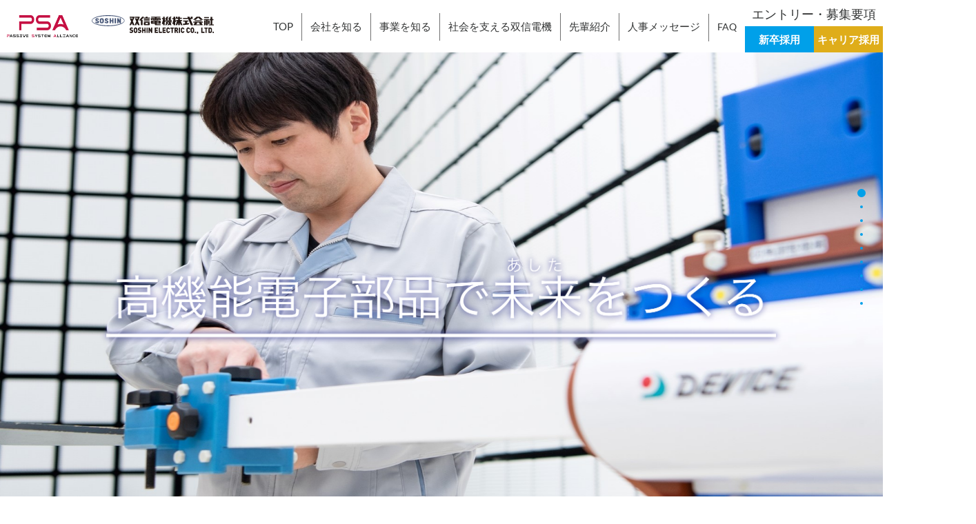

--- FILE ---
content_type: text/html
request_url: https://www.soshin.co.jp/recruit/
body_size: 3720
content:
<!DOCTYPE html>
<html lang="ja">

<head>
    <title>双信電機 新卒採用サイト</title>

    <!-- meta_Area -->
    <meta charset="utf-8">
    <meta http-equiv="X-UA-Compatible" content="IE=Edge">
    <meta name="format-detection" content="telephone=no">
    <meta name="viewport" id="viewport" content="width=device-width,initial-scale=1.0,minimum-scale=1.0,maximum-scale=2.0,user-scalable=yes">
    <meta name="description" content="双信電機の積層誘電体フィルタやノイズフィルタをはじめとする高機能電子部品は、情報通信機器分野と産業機器分野で広く活躍しています。当社では次世代を担う若い力を求めています。私たちと一緒に双信電機で働いてみませんか。">
    <meta name="keywords" content="">
    <meta name="robots" content="index,follow">
    <meta name="copyright" content="Copyright(c)2019 SOSHIN ELECTRIC Co Ltd. All Rights Reserved.">
    <link rel="shortcut icon" href="./_assets/images/_etc/favicon.ico">



    <!-- css_Area -->
    <link rel="stylesheet" href="./_assets/js/lib/fullPage/jquery.fullpage.css">
    <link rel="stylesheet" href="./_assets/js/lib/swiper/swiper.css">
    <link rel="stylesheet" media="print,screen" href="./_assets/css/style.css">




    <!-- js_Area -->
    <script src="https://cdnjs.cloudflare.com/ajax/libs/jquery/2.0.0/jquery.min.js"></script>
    <script src="./_assets/js/lib/swiper/swiper.js"></script>
    <script src="./_assets/js/lib/fullPage/easings.min.js"></script>
    <script src="./_assets/js/lib/fullPage/jquery.slimscroll.min.js"></script>
    <script src="./_assets/js/lib/fullPage/jquery.fullpage.js"></script>
    <script src="./_assets/js/script.js"></script>

    <!-- font_Area -->
    <link href="https://fonts.googleapis.com/css?family=Sawarabi+Mincho" rel="stylesheet">
    <link href="https://fonts.googleapis.com/css?family=Lato:300" rel="stylesheet">
    <link href="https://fonts.googleapis.com/css?family=Lato:900" rel="stylesheet">

    <!-- Google Tag Manager -->
    <script>
        (function (w, d, s, l, i) {
            w[l] = w[l] || [];
            w[l].push({
                'gtm.start': new Date().getTime(),
                event: 'gtm.js'
            });
            var f = d.getElementsByTagName(s)[0],
                j = d.createElement(s),
                dl = l != 'dataLayer' ? '&l=' + l : '';
            j.async = true;
            j.src =
                'https://www.googletagmanager.com/gtm.js?id=' + i + dl;
            f.parentNode.insertBefore(j, f);
        })(window, document, 'script', 'dataLayer', 'GTM-MXV2SS6');
    </script>
    <!-- End Google Tag Manager -->

    <!-- Global site tag (gtag.js) - Google Analytics -->
    <script async src="https://www.googletagmanager.com/gtag/js?id=UA-137016991-1"></script>
    <script>
        window.dataLayer = window.dataLayer || [];

        function gtag() {
            dataLayer.push(arguments);
        }
        gtag('js', new Date());

        gtag('config', 'UA-137016991-1');
    </script>
</head>

<body>

    <!-- Google Tag Manager (noscript) -->
    <noscript><iframe src="https://www.googletagmanager.com/ns.html?id=GTM-MXV2SS6" height="0" width="0" style="display:none;visibility:hidden"></iframe></noscript> <!-- End Google Tag Manager (noscript) -->

    <!-- //////////////////// HEADER PC START //////////////////// -->
    <header class="u-pcDb" id="header">
        <div class="siteHeader">
            <div class="siteHeader__logoWrap">
                <h1 class="siteHeader__logo siteHeader__logo-01">
                    <a href="https://www.passivecomponent.com/" class="siteHeader__logo__link" target="_blank">
                        <img src="./_assets/images/header/header_logo_psa.png" alt="logo">
                    </a>
                </h1>
                <h1 class="siteHeader__logo">
                    <a href="http://www.soshin.co.jp/" class="siteHeader__logo__link" target="_blank">
                        <img src="./_assets/images/header/header_logo.svg" alt="logo">
                    </a>
                </h1>
            </div>
            <nav class="siteHeader__nav">
                <ul class="siteHeader__nav__list">
                    <li class="siteHeader__nav__list__item"><a href="./" class="siteHeader__nav__list__item__link">TOP</a></li>
                    <li class="siteHeader__nav__list__item"><a href="./company/" class="siteHeader__nav__list__item__link">会社を知る</a></li>
                    <li class="siteHeader__nav__list__item"><a href="./business/" class="siteHeader__nav__list__item__link">事業を知る</a></li>
                    <li class="siteHeader__nav__list__item"><a href="./atwork/" class="siteHeader__nav__list__item__link">社会を支える双信電機</a></li>
                    <li class="siteHeader__nav__list__item"><a href="./interview/" class="siteHeader__nav__list__item__link">先輩紹介</a></li>
                    <li class="siteHeader__nav__list__item"><a href="./message/" class="siteHeader__nav__list__item__link">人事メッセージ</a></li>
                    <li class="siteHeader__nav__list__item"><a href="./faq/" class="siteHeader__nav__list__item__link">FAQ</a></li>
                    <li class="siteHeader__nav__list__itemCareer">
                        <div class="siteHeader__nav__list__itemCareer__textArea">
                            <p class="siteHeader__nav__list__itemCareer__textArea__title">エントリー・募集要項</p>
                            <div class="siteHeader__nav__list__itemCareer__textArea__link">
                                <a href="./link_ngen.html" target="_blank" class="siteHeader__nav__list__itemCareer__textArea__link__btn graduate">新卒採用</a>
                                <a href="./career/" class="siteHeader__nav__list__itemCareer__textArea__link__btn career">キャリア採用</a>
                            </div>
                        </div>
                    </li>
                </ul>
            </nav>
        </div>


    </header>
    <!-- //////////////////// HEADER PC END //////////////////// -->

    <!-- //////////////////// HEADER SP START //////////////////// -->
    <header class="u-spDb">
        <div class="siteHeaderSP">
            <div class="siteHeaderSP__wrap">
                <div class="siteHeaderSP__wrap__text">
                    <div class="siteHeader__logoWrap">
                        <h1 class="siteHeaderSP__wrap__text__logo siteHeaderSP__wrap__text__logo-01">
                            <a href="https://www.passivecomponent.com/" class="siteHeaderSP__wrap__text__logo__link" target="_blank">
                                <img src="./_assets/images/header/header_logo_psaSp.png" alt="logo">
                            </a>
                        </h1>
                        <h1 class="siteHeaderSP__wrap__text__logo">
                            <a href="http://www.soshin.co.jp/" class="siteHeaderSP__wrap__text__logo__link" target="_blank">
                                <img src="./_assets/images/header/header_logo.svg" alt="logo">
                            </a>
                        </h1>
                    </div>
                    <div class="siteHeaderSP__wrap__text__title">
                        <a href="./" class="siteHeaderSP__wrap__text__title__link">TOP</a>
                    </div>
                </div>
                <a href="javascript:void(0)" class="siteHeaderSP__wrap__openBtn js-btn">
                    <img src="./_assets/images/header/open_btn.png" alt="header_nav_open" class="siteHeaderSP__wrap__openBtn__img">
                </a>
            </div>
            <div class="siteHeaderSP__nav headerModal">
                <a href="javascript:void(0)" class="siteHeaderSP__nav__closeBtn js-closeBtn">
                    <img src="./_assets/images/header/off_btn.png" alt="header_nav_off">
                </a>
                <nav class="siteHeaderSP__nav__cont">
                    <ul class="siteHeaderSP__nav__cont__menu">
                        <li class="siteHeaderSP__nav__cont__menu__item">
                            <a href="http://www.soshin.co.jp/" class="siteHeaderSP__nav__cont__menu__item__link" target="_blank">
                                <p class="siteHeaderSP__nav__cont__menu__item__link__jp">ホームページ</p>
                            </a>
                        </li>
                        <li class="siteHeaderSP__nav__cont__menu__item">
                            <a href="./" class="siteHeaderSP__nav__cont__menu__item__link">
                                <p class="siteHeaderSP__nav__cont__menu__item__link__en">TOP</p>
                            </a>
                        </li>
                        <li class="siteHeaderSP__nav__cont__menu__item">
                            <a href="./company/" class="siteHeaderSP__nav__cont__menu__item__link">
                                <p class="siteHeaderSP__nav__cont__menu__item__link__jp">会社を知る</p>
                            </a>
                        </li>
                        <li class="siteHeaderSP__nav__cont__menu__item">
                            <a href="./business/" class="siteHeaderSP__nav__cont__menu__item__link">
                                <p class="siteHeaderSP__nav__cont__menu__item__link__jp">事業を知る</p>
                            </a>
                        </li>
                        <li class="siteHeaderSP__nav__cont__menu__item">
                            <a href="./atwork/" class="siteHeaderSP__nav__cont__menu__item__link">
                                <p class="siteHeaderSP__nav__cont__menu__item__link__jp">社会を支える双信電機</p>
                            </a>
                        </li>
                        <li class="siteHeaderSP__nav__cont__menu__item">
                            <a href="./interview/" class="siteHeaderSP__nav__cont__menu__item__link">
                                <p class="siteHeaderSP__nav__cont__menu__item__link__jp">先輩紹介</p>
                            </a>
                        </li>
                        <li class="siteHeaderSP__nav__cont__menu__item">
                            <a href="./message/" class="siteHeaderSP__nav__cont__menu__item__link">
                                <p class="siteHeaderSP__nav__cont__menu__item__link__jp">人事メッセージ</p>
                            </a>
                        </li>
                        <li class="siteHeaderSP__nav__cont__menu__item">
                            <a href="./faq/" class="siteHeaderSP__nav__cont__menu__item__link">
                                <p class="siteHeaderSP__nav__cont__menu__item__link__en">FAQ</p>
                            </a>
                        </li>
                        <li class="siteHeaderSP__nav__cont__menu__item u-flex">
                            <div class="siteHeaderSP__nav__cont__menu__item__recruitment">
                                <a href="./link_ngen.html" class="siteHeaderSP__nav__cont__menu__item__recruitment__graduates" target="_blank">
                                    <p class="siteHeaderSP__nav__cont__menu__item__recruitment__graduates__text">新卒採用</p>
                                </a>
                            </div>
                            <div class="siteHeaderSP__nav__cont__menu__item__recruitment">
                                <a href="./career/" class="siteHeaderSP__nav__cont__menu__item__recruitment__career">
                                    <p class="siteHeaderSP__nav__cont__menu__item__recruitment__career__text">キャリア採用</p>
                                </a>
                            </div>
                        </li>
                    </ul>
                </nav>
            </div>
        </div>
    </header>
    <!-- //////////////////// HEADER SP END //////////////////// -->



    <main class="mainContent" id="fullpage">
        <section class="topPageSec01 section active">
            <h2 class="topPageSec01__sliderArea__slideList__item__title">
                <img src="./_assets/images/topPage/top_sec01_kv_text.png" alt="高機能電子部品で未来をつくる" class="topPageSec01__wrap__text__img">
            </h2>
            <div class="topPageSec01__sliderArea swiper-container u-pcDb">
                <ul class="topPageSec01__sliderArea__slideList swiper-wrapper">
                    <li class="topPageSec01__sliderArea__slideList__item swiper-slide"></li>
                    <li class="topPageSec01__sliderArea__slideList__item swiper-slide"></li>
                    <li class="topPageSec01__sliderArea__slideList__item swiper-slide"></li>
                </ul>

            </div>

            <div class="topPageSec01__sliderArea swiper-container u-spDb">
                <ul class="topPageSec01__sliderArea__slideList swiper-wrapper">
                    <li class="topPageSec01__sliderArea__slideList__item swiper-slide"></li>
                    <li class="topPageSec01__sliderArea__slideList__item swiper-slide"></li>
                    <li class="topPageSec01__sliderArea__slideList__item swiper-slide"></li>
                </ul>
            </div>
        </section>


        <section class="topPageSec02 section">
            <div class="topPageSec02__text">
                <p class="topPageSec02__text__item">私たちのものづくりは信頼に支えられています。</p>
                <p class="topPageSec02__text__item">技術者も営業担当も<br>お客様の声に対して誠実に耳を傾け、<br>要望に沿った独自の製品を提供してきました。</p>
                <p class="topPageSec02__text__item">社会に求められる電子部品は<br>1938年の創業時から変化を続けています。</p>
                <p class="topPageSec02__text__item">しかし社会がどれだけ変わっても、信頼や誠実さの価値は変わりませんでした。</p>
                <p class="topPageSec02__text__item">これからも永遠に変わることはないでしょう。</p>
                <p class="topPageSec02__text__item">私たちがつくる信頼の輪に、あなたも加わりませんか？</p>
            </div>
        </section>


        <section class="topPageSec03 section">
            <div class="topPageSec03__wrap">
                <div class="topPageSec03__wrap__text">
                    <a href="./company/" class="topPageSec03__wrap__text__link">
                        <p class="topPageSec03__wrap__text__link__item01">COMPANY<br><span>会社を知る</span></p>
                    </a>
                </div>
            </div>
        </section>


        <section class="topPageSec04 section">
            <div class="topPageSec04__wrap">
                <div class="topPageSec04__wrap__text">
                    <a href="./business/" class="topPageSec04__wrap__text__link">
                        <p class="topPageSec04__wrap__text__link__item01">BUSINESS FIELD<br><span>事業を知る</span></p>
                    </a>
                </div>
            </div>
        </section>


        <section class="topPageSec05 section">
            <div class="topPageSec05__wrap">
                <div class="topPageSec05__wrap__text">
                    <a href="./atwork/" class="topPageSec05__wrap__text__link">
                        <p class="topPageSec05__wrap__text__link__item01">PRODUCTS<br><span>社会を支える双信電機</span></p>
                    </a>
                </div>
            </div>
        </section>


        <section class="topPageSec06 section">
            <div class="topPageSec06__wrap">
                <div class="topPageSec06__wrap__text">
                    <a href="./interview/" class="topPageSec06__wrap__text__link">
                        <p class="topPageSec06__wrap__text__link__item01">PERSON<br><span>先輩紹介</span></p>
                    </a>
                </div>
            </div>
        </section>


        <section class="topPageSec07 section">
            <div class="topPageSec07__wrap">
                <a href="./message/" class="topPageSec07__wrap__inner">
                    <figure class="topPageSec07__wrap__inner__bg u-pcDb">
                        <img src="./_assets/images/topPage/top_sec07.jpeg" alt="人事の方">
                    </figure>
                    <figure class="topPageSec07__wrap__inner__bg u-spDb">
                        <img src="./_assets/images/topPage/top_sec07.jpeg" alt="人事の方">
                    </figure>
                </a>
            </div>
        </section>


        <section class="topPageSec08 section">
            <div class="topPageSec08__outer">
                <div class="topPageSec08__outer__inner">
                    <ul class="topPageSec08__outer__inner__list">
                        <li class="topPageSec08__outer__inner__list__item01">FAQ</li>
                        <li class="topPageSec08__outer__inner__list__item02">
                            <a href="./faq/index.html#FaqSec01" class="topPageSec08__outer__inner__list__item02__link">応募・選考について</a>
                        </li>
                        <li class="topPageSec08__outer__inner__list__item02">
                            <a href="./faq/index.html#FaqSec02" class="topPageSec08__outer__inner__list__item02__link topPageSec08__outer__inner__list__item02__link02">入社後について</a>
                        </li>
                        <li class="topPageSec08__outer__inner__list__item02">
                            <a href="./faq/index.html#FaqSec03" class="topPageSec08__outer__inner__list__item02__link topPageSec08__outer__inner__list__item02__link03">その他</a>
                        </li>
                        <li class="topPageSec08__outer__inner__list__item03">
                            <a href="./faq/" class="topPageSec08__outer__inner__list__item03__link">MORE</a>
                        </li>
                    </ul>
                </div>
            </div>
        </section>

        <!-- //////////////////// FOOTER START //////////////////// -->
        <footer class="siteFooter section fp-auto-height">
            <div class="siteFooter__wrap">
                <ul class="siteFooter__wrap__list">
                    <li class="siteFooter__wrap__list__item">
                        <a href="./" class="siteFooter__wrap__list__item__link">双信電機採用サイト</a>
                    </li>
                    <li class="siteFooter__wrap__list__item">
                        <a href="./company/" class="siteFooter__wrap__list__item__link">会社を知る</a>
                        <a href="./business/" class="siteFooter__wrap__list__item__link">事業を知る</a>
                        <a href="./atwork/" class="siteFooter__wrap__list__item__link">社会を支える<br class="u-pcDb">双信電機</a>
                    </li>
                    <li class="siteFooter__wrap__list__item">
                        <a href="./interview/" class="siteFooter__wrap__list__item__link">先輩紹介</a>
                        <a href="./interview/01/" class="siteFooter__wrap__list__item__link01">経理</a>
                        <a href="./interview/07/" class="siteFooter__wrap__list__item__link01">材料・プロセス開発</a>
                        <a href="./interview/08/" class="siteFooter__wrap__list__item__link01">製品開発・設計</a>
                        <a href="./interview/04/" class="siteFooter__wrap__list__item__link01">生産技術・設備開発</a>
                        <a href="./interview/05/" class="siteFooter__wrap__list__item__link01">ノイズ測定・診断</a>
                        <a href="./interview/03/" class="siteFooter__wrap__list__item__link01">営業</a>
                    </li>
                    <li class="siteFooter__wrap__list__item">
                        <a href="./message/" class="siteFooter__wrap__list__item__link siteFooter__wrap__list__item__link02">人事メッセージ</a>
                        <a href="./faq/" class="siteFooter__wrap__list__item__link siteFooter__wrap__list__item__link02"><span>FAQ</span></a>
                        <a href="./faq/index.html#FaqSec01" class="siteFooter__wrap__list__item__link01">応募・選考について</a>
                        <a href="./faq/index.html#FaqSec02" class="siteFooter__wrap__list__item__link01">入社後について</a>
                        <a href="./faq/index.html#FaqSec03" class="siteFooter__wrap__list__item__link01">その他</a>
                    </li>
                    <li class="siteFooter__wrap__list__item">
                        <p class="siteFooter__wrap__list__item__link__text">エントリー・<br class="u-pcDb">募集要項</p>
                        <a href="./link_ngen.html" target="_blank" class="siteFooter__wrap__list__item__link01">新卒採用</a>
                        <a href="./career/" class="siteFooter__wrap__list__item__link01">キャリア採用</a>
                    </li>
                </ul>
            </div>

        </footer>
        <!-- //////////////////// FOOTER END //////////////////// -->

    </main>


</body>

</html>

--- FILE ---
content_type: text/css
request_url: https://www.soshin.co.jp/recruit/_assets/js/lib/fullPage/jquery.fullpage.css
body_size: 1177
content:
/*!
 * fullPage 2.9.6
 * https://github.com/alvarotrigo/fullPage.js
 * MIT licensed
 *
 * Copyright (C) 2013 alvarotrigo.com - A project by Alvaro Trigo
 */
html.fp-enabled,
.fp-enabled body {
    margin: 0;
    padding: 0;
    overflow:hidden;

    /*Avoid flicker on slides transitions for mobile phones #336 */
    -webkit-tap-highlight-color: rgba(0,0,0,0);
}
.fp-section {
    position: relative;
    -webkit-box-sizing: border-box; /* Safari<=5 Android<=3 */
    -moz-box-sizing: border-box; /* <=28 */
    box-sizing: border-box;
}
.fp-slide {
    float: left;
}
.fp-slide, .fp-slidesContainer {
    height: 100%;
    display: block;
}
.fp-slides {
    z-index:1;
    height: 100%;
    overflow: hidden;
    position: relative;
    -webkit-transition: all 0.3s ease-out; /* Safari<=6 Android<=4.3 */
    transition: all 0.3s ease-out;
}
.fp-section.fp-table, .fp-slide.fp-table {
    display: table;
    table-layout:fixed;
    width: 100%;
}
.fp-tableCell {
    display: table-cell;
    vertical-align: middle;
    width: 100%;
    height: 100%;
}
.fp-slidesContainer {
    float: left;
    position: relative;
}
.fp-controlArrow {
    -webkit-user-select: none; /* webkit (safari, chrome) browsers */
    -moz-user-select: none; /* mozilla browsers */
    -khtml-user-select: none; /* webkit (konqueror) browsers */
    -ms-user-select: none; /* IE10+ */
    position: absolute;
    z-index: 4;
    top: 50%;
    cursor: pointer;
    width: 0;
    height: 0;
    border-style: solid;
    margin-top: -38px;
    -webkit-transform: translate3d(0,0,0);
    -ms-transform: translate3d(0,0,0);
    transform: translate3d(0,0,0);
}
.fp-controlArrow.fp-prev {
    left: 15px;
    width: 0;
    border-width: 38.5px 34px 38.5px 0;
    border-color: transparent #fff transparent transparent;
}
.fp-controlArrow.fp-next {
    right: 15px;
    border-width: 38.5px 0 38.5px 34px;
    border-color: transparent transparent transparent #fff;
}
.fp-scrollable {
    overflow: hidden;
    position: relative;
}
.fp-scroller{
    overflow: hidden;
}
.iScrollIndicator{
    border: 0 !important;
}
.fp-notransition {
    -webkit-transition: none !important;
    transition: none !important;
}
#fp-nav {
    position: fixed;
    z-index: 100;
    margin-top: -32px;
    top: 50%;
    opacity: 1;
    -webkit-transform: translate3d(0,0,0);
}
#fp-nav.right {
    right: 17px;
}
#fp-nav.left {
    left: 17px;
}
.fp-slidesNav{
    position: absolute;
    z-index: 4;
    opacity: 1;
    -webkit-transform: translate3d(0,0,0);
    -ms-transform: translate3d(0,0,0);
    transform: translate3d(0,0,0);
    left: 0 !important;
    right: 0;
    margin: 0 auto !important;
}
.fp-slidesNav.bottom {
    bottom: 17px;
}
.fp-slidesNav.top {
    top: 17px;
}
#fp-nav ul,
.fp-slidesNav ul {
  margin: 0;
  padding: 0;
}
#fp-nav ul li,
.fp-slidesNav ul li {
    display: block;
    width: 14px;
    height: 13px;
    margin: 7px;
    position:relative;
}
.fp-slidesNav ul li {
    display: inline-block;
}
#fp-nav ul li a,
.fp-slidesNav ul li a {
    display: block;
    position: relative;
    z-index: 1;
    width: 100%;
    height: 100%;
    cursor: pointer;
    text-decoration: none;
}
#fp-nav ul li a.active span,
.fp-slidesNav ul li a.active span,
#fp-nav ul li:hover a.active span,
.fp-slidesNav ul li:hover a.active span{
    height: 12px;
    width: 12px;
    margin: -6px 0 0 -6px;
    border-radius: 100%;
 }
#fp-nav ul li a span,
.fp-slidesNav ul li a span {
    border-radius: 50%;
    position: absolute;
    z-index: 1;
    height: 4px;
    width: 4px;
    border: 0;
    background: #00A0E9;
    left: 50%;
    top: 50%;
    margin: -2px 0 0 -2px;
    -webkit-transition: all 0.1s ease-in-out;
    -moz-transition: all 0.1s ease-in-out;
    -o-transition: all 0.1s ease-in-out;
    transition: all 0.1s ease-in-out;
}
#fp-nav ul li:hover a span,
.fp-slidesNav ul li:hover a span{
    width: 10px;
    height: 10px;
    margin: -5px 0px 0px -5px;
}
#fp-nav ul li .fp-tooltip {
    position: absolute;
    top: -2px;
    color: #00A0E9;
    font-size: 16px;
    font-family: arial, helvetica, sans-serif;
    white-space: nowrap;
    max-width: 220px;
    overflow: hidden;
    display: block;
    opacity: 0;
    width: 0;
    cursor: pointer;
}
#fp-nav ul li:hover .fp-tooltip,
#fp-nav.fp-show-active a.active + .fp-tooltip {
    -webkit-transition: opacity 0.2s ease-in;
    transition: opacity 0.2s ease-in;
    width: auto;
    opacity: 1;
}
#fp-nav ul li .fp-tooltip.right {
    right: 20px;
}
#fp-nav ul li .fp-tooltip.left {
    left: 20px;
}
.fp-auto-height.fp-section,
.fp-auto-height .fp-slide,
.fp-auto-height .fp-tableCell{
    height: auto !important;
}

.fp-responsive .fp-auto-height-responsive.fp-section,
.fp-responsive .fp-auto-height-responsive .fp-slide,
.fp-responsive .fp-auto-height-responsive .fp-tableCell {
    height: auto !important;
}


--- FILE ---
content_type: text/css
request_url: https://www.soshin.co.jp/recruit/_assets/css/style.css
body_size: 19961
content:
@charset "UTF-8";
/*====================================================================
base / font
====================================================================*/
@font-face {
  font-family: "游ゴシック", YuGothic, "Custom Yu Gothic", "Yu Gothic", "小塚ゴシック Pr6N";
  src: local("Yu Gothic");
}
@font-face {
  font-family: "Lato";
  src: url("../font/Lato-Light.ttf");
}
@font-face {
  font-family: "LatoRegular";
  src: url("../font/Lato-Regular.ttf");
}
@font-face {
  font-family: "LatoBlack";
  src: url("../font/Lato-Black.ttf");
}
/*====================================================================
Reset
====================================================================*/
html {
  color: #313333;
  background: #fff;
}

html, body, div, figure, section, span, applet, object, iframe,
h1, h2, h3, h4, h5, h6, p, blockquote, pre,
a, abbr, acronym, address, big, cite, code,
del, dfn, em, font, img, ins, kbd, q, s, samp,
small, strike, strong, sub, sup, tt, var,
b, u, i, center,
dl, dt, dd, ol, ul, li,
fieldset, form, label, legend,
table, caption, tbody, tfoot, thead, tr, th, td {
  margin: 0;
  padding: 0;
  border: 0;
  outline: 0;
  font-size: 100%;
  font-family: "游ゴシック Medium", "游ゴシック体", "Yu Gothic Medium", "YuGothic", "Noto Sans JP", "Meiryo", "Lato", "ヒラギノ角ゴ ProN", "Hiragino Kaku Gothic ProN", "メイリオ", "Meiryo", "ＭＳ Ｐゴシック", "MS PGothic", sans-serif;
  line-height: 100%;
  vertical-align: baseline;
  background: transparent;
  -webkit-box-sizing: border-box;
          box-sizing: border-box;
  -webkit-text-size-adjust: 100%;
}

table {
  border-collapse: collapse;
  border-spacing: 0;
}

fieldset,
img {
  border: 0;
}

/*
TODO think about hanlding inheritence differently, maybe letting IE6 fail a bit...
*/
address,
caption,
cite,
code,
dfn,
em,
strong,
th,
var {
  font-style: normal;
  font-weight: normal;
}

ol,
ul {
  list-style: none;
}

caption,
th {
  text-align: left;
}

h1,
h2,
h3,
h4,
h5,
h6 {
  font-size: 100%;
  font-weight: normal;
}

q:before,
q:after {
  content: "";
}

abbr,
acronym {
  border: 0;
  font-variant: normal;
}

sup {
  font-size: 10px;
  vertical-align: text-top;
}

sub {
  vertical-align: text-bottom;
}

input,
textarea,
select {
  font-family: inherit;
  font-size: inherit;
  font-weight: inherit;
}

input,
textarea,
select {
  *font-size: 100%;
}

legend {
  color: #313333;
}

ol, ul {
  list-style: none;
}

a {
  color: #313333;
  text-decoration: none;
}

input,
button,
textarea,
select {
  margin: 0;
  padding: 0;
  background: none;
  border: none;
  border-radius: 0;
  outline: none;
  -webkit-appearance: none;
  -moz-appearance: none;
  appearance: none;
  line-height: 100%;
  -webkit-box-sizing: border-box;
          box-sizing: border-box;
}

img {
  width: 100%;
  height: auto;
  vertical-align: bottom;
}

/*====================================================================
COMMON LAYOUT
====================================================================*/
body {
  min-width: 761px;
  background: #fff;
  color: #313333;
  -webkit-text-size-adjust: 100%;
  -webkit-font-smoothing: antialiased;
  -moz-osx-font-smoothing: grayscale;
  -webkit-font-feature-settings: "palt" 1;
          font-feature-settings: "palt" 1;
}
body.js-noScroll {
  overflow: hidden;
}
@media screen and (max-width: 767px) {
  body {
    min-width: inherit;
  }
}

/*-----------------------------------------------
PC/SP 出し分け
------------------------------------------------*/
.u-pcDb {
  display: block;
}

.u-pcDib {
  display: inline-block;
}

.u-pcDin {
  display: inline;
}

.u-pcDf {
  display: -webkit-box;
  display: -ms-flexbox;
  display: flex;
}

.u-pcDt {
  display: table;
}

.u-pcDtc {
  display: table-cell;
}

.u-spDb,
.u-spDib,
.u-spDin,
.u-spDf,
.u-spDt,
.u-spDtc {
  display: none;
}

@media screen and (max-width: 767px) {
  .u-pcDb,
  .u-pcDib,
  .u-pcDin,
  .u-pcDf,
  .u-pcDt,
  .u-pcDtc {
    display: none;
  }
  .u-spDb {
    display: block;
  }
  .u-spDib {
    display: inline-block;
  }
  .u-spDin {
    display: inline;
  }
  .u-spDf {
    display: -webkit-box;
    display: -ms-flexbox;
    display: flex;
  }
  .u-spDt {
    display: table;
  }
  .u-spDtc {
    display: table-cell;
  }
}
/*-----------------------------------------------
サイトコンテンツ
------------------------------------------------*/
.siteContent {
  padding-top: 100px;
}
@media screen and (max-width: 767px) {
  .siteContent {
    padding-top: 50px;
  }
}

/*-----------------------------------------------
文字フェードイン（CSSアニメーション）
------------------------------------------------*/
@-webkit-keyframes mask_fadeIn {
  0% {
    /* x方向の倍率を0に */
    -webkit-transform: scaleX(0);
            transform: scaleX(0);
    /* 変換の原点を(0, 0)に指定 */
    -webkit-transform-origin: 0 0;
            transform-origin: 0 0;
  }
  45% {
    /* x方向の倍率を初期値(1倍)に */
    -webkit-transform: none;
            transform: none;
    -webkit-transform-origin: 0 0;
            transform-origin: 0 0;
  }
  50% {
    -webkit-transform: none;
            transform: none;
    -webkit-transform-origin: 100% 0;
            transform-origin: 100% 0;
  }
  100% {
    -webkit-transform: scaleX(0);
            transform: scaleX(0);
    -webkit-transform-origin: 100% 0;
            transform-origin: 100% 0;
  }
}
@keyframes mask_fadeIn {
  0% {
    /* x方向の倍率を0に */
    -webkit-transform: scaleX(0);
            transform: scaleX(0);
    /* 変換の原点を(0, 0)に指定 */
    -webkit-transform-origin: 0 0;
            transform-origin: 0 0;
  }
  45% {
    /* x方向の倍率を初期値(1倍)に */
    -webkit-transform: none;
            transform: none;
    -webkit-transform-origin: 0 0;
            transform-origin: 0 0;
  }
  50% {
    -webkit-transform: none;
            transform: none;
    -webkit-transform-origin: 100% 0;
            transform-origin: 100% 0;
  }
  100% {
    -webkit-transform: scaleX(0);
            transform: scaleX(0);
    -webkit-transform-origin: 100% 0;
            transform-origin: 100% 0;
  }
}
/*====================================================================
Header
====================================================================*/
.siteHeader {
  height: 76px;
  margin: 0 auto;
  display: -webkit-box;
  display: -ms-flexbox;
  display: flex;
  -webkit-box-align: center;
      -ms-flex-align: center;
          align-items: center;
  -webkit-box-pack: justify;
      -ms-flex-pack: justify;
          justify-content: space-between;
  position: fixed;
  top: 0;
  left: 0;
  width: 100%;
  z-index: 20;
  background-color: #fff;
}
.siteHeader__logoWrap {
  display: -webkit-box;
  display: -ms-flexbox;
  display: flex;
}
@media screen and (max-width: 1600px) {
  .siteHeader__logoWrap {
    width: 320px;
  }
}
@media screen and (max-width: 1200px) {
  .siteHeader__logoWrap {
    width: 280px;
  }
}
@media screen and (max-width: 1160px) {
  .siteHeader__logoWrap {
    width: 230px;
  }
}
@media screen and (max-width: 1000px) {
  .siteHeader__logoWrap {
    width: 175px;
  }
}
.siteHeader__logo {
  width: 260px;
  padding: 24px 10px;
}
@media screen and (min-width: 768px) {
  .siteHeader__logo {
    -webkit-transition: 0.6s;
    transition: 0.6s;
  }
}
@media screen and (min-width: 768px) {
  .siteHeader__logo:hover {
    opacity: 0.6;
  }
}
.siteHeader__logo-01 {
  width: 160px;
}
.siteHeader__nav__list {
  display: -webkit-box;
  display: -ms-flexbox;
  display: flex;
  -webkit-box-align: center;
      -ms-flex-align: center;
          align-items: center;
}
.siteHeader__nav__list__item {
  position: relative;
  margin-right: 1px;
}
.siteHeader__nav__list__item::after {
  position: absolute;
  content: "";
  height: 50px;
  width: 1px;
  left: -1px;
  top: -12px;
  background-color: #707070;
}
.siteHeader__nav__list__item:nth-child(1)::after {
  width: 0px;
}
.siteHeader__nav__list__item:nth-child(7) {
  margin-right: 0;
}
.siteHeader__nav__list__item:nth-child(7) a[class*=__link] {
  padding: 27px 30px;
}
@media screen and (max-width: 1420px) {
  .siteHeader__nav__list__item:nth-child(7) a[class*=__link] {
    padding: 29px 14px;
  }
}
@media screen and (max-width: 1300px) {
  .siteHeader__nav__list__item:nth-child(7) a[class*=__link] {
    font-size: 14px;
    padding: 29px 12px;
  }
}
@media screen and (max-width: 1080px) {
  .siteHeader__nav__list__item:nth-child(7) a[class*=__link] {
    padding: 29px 8px;
  }
}
@media screen and (max-width: 1020px) {
  .siteHeader__nav__list__item:nth-child(7) a[class*=__link] {
    padding: 29px 5px;
  }
}
@media screen and (max-width: 885px) {
  .siteHeader__nav__list__item:nth-child(7) a[class*=__link] {
    padding: 29px 3px;
  }
}
@media screen and (max-width: 1300px) {
  .siteHeader__nav__list__item::after {
    position: absolute;
    content: "";
    height: 40px;
    width: 1px;
    left: -1px;
    top: -9px;
    background-color: #707070;
  }
}
.siteHeader__nav__list__item__link {
  padding: 27px 20px 27px 20px;
  position: relative;
  margin-left: 0px;
  font-family: "LatoRegular", sans-serif;
  font-size: 17px;
  line-height: 1.4;
  white-space: nowrap;
}
@media screen and (min-width: 768px) {
  .siteHeader__nav__list__item__link {
    -webkit-transition: 0.6s;
    transition: 0.6s;
  }
}
@media all and (-ms-high-contrast: none) {
  .siteHeader__nav__list__item__link {
    padding: 29px 20px;
  }
}
@media screen and (max-width: 1490px) {
  .siteHeader__nav__list__item__link {
    font-size: 15px;
  }
}
@media screen and (max-width: 1420px) {
  .siteHeader__nav__list__item__link {
    padding: 29px 14px;
  }
}
.siteHeader__nav__list__item__link:hover {
  color: #fff;
  background-color: #00A0E9;
}
@media screen and (max-width: 1300px) {
  .siteHeader__nav__list__item__link {
    padding: 29px 12px;
  }
}
@media screen and (max-width: 1080px) {
  .siteHeader__nav__list__item__link {
    padding: 29px 8px;
  }
}
@media screen and (max-width: 1020px) {
  .siteHeader__nav__list__item__link {
    padding: 29px 5px;
  }
}
@media screen and (max-width: 885px) {
  .siteHeader__nav__list__item__link {
    font-size: 12px;
    padding: 29px 3px;
  }
}
.siteHeader__nav__list__itemCareer__textArea {
  text-align: center;
}
.siteHeader__nav__list__itemCareer__textArea__link {
  display: -webkit-box;
  display: -ms-flexbox;
  display: flex;
  -webkit-box-orient: horizontal;
  -webkit-box-direction: normal;
      -ms-flex-direction: row;
          flex-direction: row;
  -ms-flex-wrap: nowrap;
      flex-wrap: nowrap;
  -webkit-box-pack: start;
      -ms-flex-pack: start;
          justify-content: flex-start;
  -webkit-box-align: stretch;
      -ms-flex-align: stretch;
          align-items: stretch;
}
.siteHeader__nav__list__itemCareer__textArea__title {
  font-size: 18px;
  padding-bottom: 9px;
  padding-top: 10px;
}
@media screen and (max-width: 1300px) {
  .siteHeader__nav__list__itemCareer__textArea__title {
    padding-top: 10px;
  }
}
@media screen and (max-width: 950px) {
  .siteHeader__nav__list__itemCareer__textArea__title {
    font-size: 15px;
  }
}
@media screen and (max-width: 800px) {
  .siteHeader__nav__list__itemCareer__textArea__title {
    font-size: 13px;
  }
}
.siteHeader__nav__list__itemCareer__textArea__link__btn {
  display: block;
  width: 150px;
  text-align: center;
  color: #fff;
  font-weight: bold;
  font-size: 15px;
  line-height: 1;
  padding: 11px 0 10px;
}
@media screen and (min-width: 768px) {
  .siteHeader__nav__list__itemCareer__textArea__link__btn {
    -webkit-transition: 0.6s;
    transition: 0.6s;
  }
}
.siteHeader__nav__list__itemCareer__textArea__link__btn.graduate {
  background-color: #00A0E9;
  border: 1px solid #00A0E9;
}
@media screen and (min-width: 768px) {
  .siteHeader__nav__list__itemCareer__textArea__link__btn.graduate:hover {
    background-color: #fff;
    color: #00A0E9;
  }
}
.siteHeader__nav__list__itemCareer__textArea__link__btn.career {
  background-color: #DFAD1A;
  border: 1px solid #DFAD1A;
}
@media screen and (min-width: 768px) {
  .siteHeader__nav__list__itemCareer__textArea__link__btn.career:hover {
    background-color: #fff;
    color: #DFAD1A;
  }
}
@media screen and (max-width: 1400px) {
  .siteHeader__nav__list__itemCareer__textArea__link__btn {
    width: 100px;
  }
}
@media screen and (max-width: 1100px) {
  .siteHeader__nav__list__itemCareer__textArea__link__btn {
    width: 90px;
  }
}
@media screen and (max-width: 950px) {
  .siteHeader__nav__list__itemCareer__textArea__link__btn {
    width: 75px;
    font-size: 13px;
  }
}
@media screen and (max-width: 800px) {
  .siteHeader__nav__list__itemCareer__textArea__link__btn {
    width: 65px;
    font-size: 11px;
  }
}

/*-----------------------------------------------
siteHeader (SP)
------------------------------------------------*/
@media screen and (max-width: 767px) {
  .siteHeaderSP {
    height: 50px;
    position: fixed;
    top: 0;
    left: 0;
    width: 100%;
    z-index: 20;
    background-color: #fff;
  }
  .siteHeaderSP__wrap {
    display: -webkit-box;
    display: -ms-flexbox;
    display: flex;
    -webkit-box-pack: justify;
        -ms-flex-pack: justify;
            justify-content: space-between;
    padding-left: 5px;
  }
  .siteHeaderSP__wrap__text {
    padding: 5px 0;
    display: -webkit-box;
    display: -ms-flexbox;
    display: flex;
    -webkit-box-align: center;
        -ms-flex-align: center;
            align-items: center;
  }
  .siteHeaderSP__wrap__text__logo {
    width: 97px;
  }
  .siteHeaderSP__wrap__text__logo-01 {
    width: 54px;
  }
  .siteHeaderSP__wrap__text__title {
    padding: 0 14px 5px 14px;
  }
  .siteHeaderSP__wrap__text__title__link {
    color: #00A0E9;
    font-size: 12px;
    font-weight: 800;
    font-family: "LatoBlack", sans-serif;
  }
  .siteHeaderSP__nav {
    padding: 24px 15px 25px 15px;
    background-color: #00A0E9;
    z-index: 330;
    position: fixed;
    top: 0;
    left: 0;
    width: 100%;
    height: 100vh;
    overflow-y: scroll;
    display: none;
  }
  .siteHeaderSP__wrap__openBtn {
    padding: 15px 20px;
    background-color: #00A0E9;
  }
  .siteHeaderSP__wrap__openBtn__img {
    width: 20px;
    height: 20px;
  }
  .siteHeaderSP__nav__closeBtn {
    display: block;
    width: 18px;
    position: absolute;
    top: 17px;
    right: 20px;
    background-color: #00A0E9;
  }
  .siteHeaderSP__nav__cont {
    padding-top: 5px;
  }
  .siteHeaderSP__nav__cont__menu__item {
    border-bottom: #a0defa 1px solid;
  }
  .siteHeaderSP__nav__cont__menu__item:last-child {
    border-bottom: 0px;
  }
  .siteHeaderSP__nav__cont__menu__item:nth-child(8) {
    border-bottom: 0px;
  }
  .siteHeaderSP__nav__cont__menu__item.u-flex {
    display: -webkit-box;
    display: -ms-flexbox;
    display: flex;
    -webkit-box-orient: horizontal;
    -webkit-box-direction: normal;
        -ms-flex-direction: row;
            flex-direction: row;
    -ms-flex-wrap: nowrap;
        flex-wrap: nowrap;
    -webkit-box-pack: start;
        -ms-flex-pack: start;
            justify-content: flex-start;
    -webkit-box-align: stretch;
        -ms-flex-align: stretch;
            align-items: stretch;
  }
  .siteHeaderSP__nav__cont__menu__item__recruitment {
    width: 50%;
  }
  .siteHeaderSP__nav__cont__menu__item__recruitment__graduates {
    background-color: #235CB7;
    display: block;
    text-align: center;
    padding: 12px;
    font-size: 16px;
    letter-spacing: 0.2em;
    color: #fff;
    font-weight: bold;
  }
  .siteHeaderSP__nav__cont__menu__item__recruitment__career {
    background-color: #DFAD1A;
    display: block;
    text-align: center;
    padding: 12px;
    font-size: 16px;
    letter-spacing: 0.2em;
    color: #fff;
    font-weight: bold;
  }
  .siteHeaderSP__nav__cont__menu__item__link {
    padding: 15px 7px;
  }
  .siteHeaderSP__nav__cont__menu__item__link__en {
    font-family: "LatoBlack", sans-serif;
    font-size: 16px;
    letter-spacing: 0.2em;
    color: #fff;
    font-weight: bold;
    margin-left: 20px;
  }
  .siteHeaderSP__nav__cont__menu__item__link__jp {
    font-size: 16px;
    line-height: 1.4;
    letter-spacing: 0.2em;
    color: #fff;
    font-weight: bold;
    margin-left: 20px;
  }
}
/*====================================================================
siteFooter
====================================================================*/
.siteFooter {
  background-color: #E2E2E2;
}
.siteFooter__wrap {
  width: 940px;
  margin: 0 auto;
  padding: 55px 0;
}
.siteFooter__wrap__list {
  display: -webkit-box;
  display: -ms-flexbox;
  display: flex;
  -webkit-box-pack: justify;
      -ms-flex-pack: justify;
          justify-content: space-between;
}
.siteFooter__wrap__list__item {
  padding-left: 20px;
  border-left: 1px solid #707070;
  display: -webkit-box;
  display: -ms-flexbox;
  display: flex;
  -webkit-box-orient: vertical;
  -webkit-box-direction: normal;
      -ms-flex-direction: column;
          flex-direction: column;
}
.siteFooter__wrap__list__item:nth-child(1) {
  padding-left: 0;
}
.siteFooter__wrap__list__item:first-child {
  border-left: none;
}
.siteFooter__wrap__list__item__link {
  font-size: 20px;
  line-height: 1.4;
  margin-bottom: 10px;
}
@media screen and (min-width: 768px) {
  .siteFooter__wrap__list__item__link {
    -webkit-transition: 0.6s;
    transition: 0.6s;
  }
}
.siteFooter__wrap__list__item__link:hover {
  color: #00A0E9;
}
.siteFooter__wrap__list__item__link__text {
  font-size: 20px;
  line-height: 1.4;
  margin-bottom: 10px;
}
.siteFooter__wrap__list__item__link span {
  margin-bottom: 12px;
  font-size: 20px;
  font-family: "LatoRegular", sans-serif;
  letter-spacing: 0.08em;
}
.siteFooter__wrap__list__item__link01 {
  font-size: 15px;
  line-height: 1.4;
  margin-bottom: 5px;
}
@media screen and (min-width: 768px) {
  .siteFooter__wrap__list__item__link01 {
    -webkit-transition: 0.6s;
    transition: 0.6s;
  }
}
.siteFooter__wrap__list__item__link01:hover {
  color: #00A0E9;
}
.siteFooter__wrap__list__item__text {
  font-size: 15px;
  line-height: 1.4;
  margin-bottom: 5px;
}

/*-----------------------------------------------
siteFooter (SP)
------------------------------------------------*/
@media screen and (max-width: 767px) {
  .siteFooter__wrap {
    width: 100%;
    margin: 0 auto;
    padding: 16px 0 2px;
  }
  .siteFooter__wrap__list {
    display: -webkit-box;
    display: -ms-flexbox;
    display: flex;
    -webkit-box-orient: vertical;
    -webkit-box-direction: normal;
        -ms-flex-direction: column;
            flex-direction: column;
    padding: 0 40px;
  }
  .siteFooter__wrap__list__item {
    text-align: center;
    border-left: none;
    border-bottom: 1px solid #707070;
    display: -webkit-box;
    display: -ms-flexbox;
    display: flex;
    -webkit-box-orient: vertical;
    -webkit-box-direction: normal;
        -ms-flex-direction: column;
            flex-direction: column;
    padding: 6px 0;
  }
  .siteFooter__wrap__list__item:last-child {
    border-bottom: none;
  }
  .siteFooter__wrap__list__item__link {
    font-size: 15px;
    margin-top: 4px;
    margin-bottom: 3px;
  }
  .siteFooter__wrap__list__item__link__text {
    font-size: 15px;
    margin-top: 4px;
    margin-bottom: 3px;
  }
  .siteFooter__wrap__list__item__link02 {
    font-size: 15px;
    margin-top: 2px;
    margin-bottom: 1px;
  }
  .siteFooter__wrap__list__item__link02 span {
    font-size: 15px;
    margin-top: 2px;
    margin-bottom: 1px;
  }
  .siteFooter__wrap__list__item__link01 {
    font-size: 12px;
    padding-top: 2px;
    margin-bottom: 2px;
  }
  .siteFooter__wrap__list__item__text {
    font-size: 12px;
    padding-top: 2px;
    margin-bottom: 2px;
  }
}
/*====================================================================
fp-nav
====================================================================*/
/*-----------------------------------------------
fp-nav (SP)
------------------------------------------------*/
@media screen and (max-width: 767px) {
  #fp-nav.right {
    right: 0;
  }
}
/*====================================================================
topPageSec01
====================================================================*/
.topPageSec01 {
  padding-top: 76px;
}
.topPageSec01__sliderArea__slideList__item {
  height: calc(100vh - 76px);
  background-repeat: no-repeat;
  background-position: center;
  background-size: cover;
}
.topPageSec01__sliderArea__slideList__item:nth-child(3n+1) {
  background-image: url("../images/topPage/top_sec01_kv1.jpg");
}
.topPageSec01__sliderArea__slideList__item:nth-child(3n+2) {
  background-image: url("../images/topPage/top_sec01_kv2.jpg");
}
.topPageSec01__sliderArea__slideList__item:nth-child(3n) {
  background-image: url("../images/topPage/top_sec01_kv3.jpg");
}
.topPageSec01__sliderArea__slideList__item__title {
  width: 1036px;
  position: relative;
  overflow: hidden;
  position: absolute;
  z-index: 10;
  top: 60%;
  left: 50%;
  -webkit-transform: translate(-50%, -50%);
          transform: translate(-50%, -50%);
}
.topPageSec01__sliderArea__slideList__item__title::after {
  content: "";
  width: 100%;
  height: 100%;
  position: absolute;
  top: 0;
  left: 0;
  -webkit-transform: scaleX(0);
          transform: scaleX(0);
  background: #fff;
  -webkit-animation: mask_fadeIn 1.4s cubic-bezier(0.77, 0, 0.175, 1) 0s;
          animation: mask_fadeIn 1.4s cubic-bezier(0.77, 0, 0.175, 1) 0s;
}

@media screen and (max-width: 767px) {
  .topPageSec01 {
    padding-top: 50px;
  }
  .topPageSec01__sliderArea__slideList__item {
    height: calc(100vh - 50px);
  }
  .topPageSec01__sliderArea__slideList__item:nth-child(3n+1) {
    background-image: url("../images/topPage/top_sec01_kv4.jpg");
  }
  .topPageSec01__sliderArea__slideList__item:nth-child(3n+2) {
    background-image: url("../images/topPage/top_sec01_kv4.jpg");
  }
  .topPageSec01__sliderArea__slideList__item:nth-child(3n) {
    background-image: url("../images/topPage/top_sec01_kv4.jpg");
  }
  .topPageSec01__sliderArea__slideList__item__title {
    width: 318px;
  }
}
/*====================================================================
topPageSec02
====================================================================*/
.topPageSec02 {
  padding: 70px 0;
  display: -webkit-box;
  display: -ms-flexbox;
  display: flex;
  -webkit-box-orient: vertical;
  -webkit-box-direction: normal;
      -ms-flex-direction: column;
          flex-direction: column;
  -webkit-box-pack: center;
      -ms-flex-pack: center;
          justify-content: center;
  -webkit-box-align: center;
      -ms-flex-align: center;
          align-items: center;
}
.topPageSec02__text {
  text-align: center;
}
.topPageSec02__text__item {
  color: #00A0E9;
  font-size: 22px;
  font-weight: bold;
  line-height: 2;
  padding: 20px 0;
}
@media screen and (max-width: 767px) {
  .topPageSec02 {
    padding: 50px 20px;
  }
  .topPageSec02__text {
    width: 100%;
  }
  .topPageSec02__text__item {
    padding: 15px 0;
    line-height: 1.4;
    font-size: 13px;
  }
}

/*====================================================================
topPageSec03
====================================================================*/
.topPageSec03 {
  display: -webkit-box;
  display: -ms-flexbox;
  display: flex;
  -webkit-box-orient: vertical;
  -webkit-box-direction: normal;
      -ms-flex-direction: column;
          flex-direction: column;
  -webkit-box-pack: center;
      -ms-flex-pack: center;
          justify-content: center;
  -webkit-box-align: center;
      -ms-flex-align: center;
          align-items: center;
}
.topPageSec03__wrap {
  width: 100%;
  display: -webkit-box;
  display: -ms-flexbox;
  display: flex;
  position: relative;
  height: 100vh;
  background: url("../images/topPage/top_sec03.jpg") center center/cover;
}
.topPageSec03__wrap__text {
  margin: auto;
  position: relative;
  overflow: hidden;
  position: absolute;
  top: 50%;
  left: 50%;
  -webkit-transform: translate(-50%, -50%);
          transform: translate(-50%, -50%);
}
.topPageSec03__wrap__text::after {
  content: "";
  position: absolute;
  left: 0;
  top: 0;
  width: 100%;
  height: 100%;
  background: #fff;
  -webkit-transform: scaleX(0);
          transform: scaleX(0);
  -webkit-animation: mask_fadeIn 1.4s cubic-bezier(0.77, 0, 0.175, 1) 0s;
          animation: mask_fadeIn 1.4s cubic-bezier(0.77, 0, 0.175, 1) 0s;
}
.topPageSec03__wrap__text__link {
  color: #fff;
  text-shadow: 5px 5px 8px #171717;
}
@media screen and (min-width: 768px) {
  .topPageSec03__wrap__text__link {
    -webkit-transition: 0.6s;
    transition: 0.6s;
  }
}
.topPageSec03__wrap__text__link:hover {
  color: #00A0E9;
  text-shadow: none;
}
.topPageSec03__wrap__text__link__item01 {
  text-align: center;
  font-size: 26px;
  line-height: 1.6;
  margin-bottom: 12px;
  letter-spacing: 0.06em;
  font-weight: bold;
  font-family: "LatoBlack", sans-serif;
}
.topPageSec03__wrap__text__link__item01 span {
  font-size: 70px;
  line-height: 1.4;
  letter-spacing: 0.12em;
  padding-bottom: 12px;
}
@media screen and (max-width: 767px) {
  .topPageSec03__wrap {
    display: -webkit-box;
    display: -ms-flexbox;
    display: flex;
    height: 100vh;
    background: url("../images/topPage/top_sec03_sp.jpg") center center/cover;
  }
  .topPageSec03__wrap__text__link__item01 {
    font-size: 10px;
    color: #fff;
  }
  .topPageSec03__wrap__text__link__item01 span {
    font-size: 27px;
    color: #fff;
  }
}

/*====================================================================
topPageSec04
====================================================================*/
.topPageSec04 {
  display: -webkit-box;
  display: -ms-flexbox;
  display: flex;
  -webkit-box-orient: vertical;
  -webkit-box-direction: normal;
      -ms-flex-direction: column;
          flex-direction: column;
  -webkit-box-pack: center;
      -ms-flex-pack: center;
          justify-content: center;
  -webkit-box-align: center;
      -ms-flex-align: center;
          align-items: center;
}
.topPageSec04__wrap {
  width: 100%;
  display: -webkit-box;
  display: -ms-flexbox;
  display: flex;
  position: relative;
  height: 100vh;
  background: url("../images/topPage/top_sec04.jpg") center center/cover;
}
.topPageSec04__wrap__text {
  margin: auto;
  position: relative;
  overflow: hidden;
  position: absolute;
  top: 50%;
  left: 50%;
  -webkit-transform: translate(-50%, -50%);
          transform: translate(-50%, -50%);
}
.topPageSec04__wrap__text::after {
  content: "";
  position: absolute;
  left: 0;
  top: 0;
  width: 100%;
  height: 100%;
  background: #fff;
  -webkit-transform: scaleX(0);
          transform: scaleX(0);
  -webkit-animation: mask_fadeIn 1.4s cubic-bezier(0.77, 0, 0.175, 1) 0s;
          animation: mask_fadeIn 1.4s cubic-bezier(0.77, 0, 0.175, 1) 0s;
}
.topPageSec04__wrap__text__link {
  color: #fff;
  text-shadow: 5px 5px 8px #171717;
}
@media screen and (min-width: 768px) {
  .topPageSec04__wrap__text__link {
    -webkit-transition: 0.6s;
    transition: 0.6s;
  }
}
.topPageSec04__wrap__text__link:hover {
  color: #00A0E9;
  text-shadow: none;
}
.topPageSec04__wrap__text__link__item01 {
  text-align: center;
  font-size: 26px;
  line-height: 1.6;
  margin-bottom: 12px;
  letter-spacing: 0.06em;
  font-weight: bold;
  font-family: "LatoBlack", sans-serif;
}
.topPageSec04__wrap__text__link__item01 span {
  font-size: 70px;
  line-height: 1.4;
  letter-spacing: 0.12em;
  padding-bottom: 12px;
}
@media screen and (max-width: 767px) {
  .topPageSec04__wrap {
    display: -webkit-box;
    display: -ms-flexbox;
    display: flex;
    height: 100vh;
    background: url("../images/topPage/top_sec04kv_sp.png") center center/cover;
  }
  .topPageSec04__wrap__text__link__item01 {
    font-size: 10px;
    color: #fff;
  }
  .topPageSec04__wrap__text__link__item01 span {
    font-size: 27px;
    color: #fff;
  }
}

/*====================================================================
topPageSec05
====================================================================*/
.topPageSec05 {
  display: -webkit-box;
  display: -ms-flexbox;
  display: flex;
  -webkit-box-orient: vertical;
  -webkit-box-direction: normal;
      -ms-flex-direction: column;
          flex-direction: column;
  -webkit-box-pack: center;
      -ms-flex-pack: center;
          justify-content: center;
  -webkit-box-align: center;
      -ms-flex-align: center;
          align-items: center;
}
.topPageSec05__wrap {
  width: 100%;
  display: -webkit-box;
  display: -ms-flexbox;
  display: flex;
  position: relative;
  height: 100vh;
  background: url("../images/topPage/top_sec05.png") center center/cover;
}
.topPageSec05__wrap__text {
  width: 800px;
  position: relative;
  overflow: hidden;
  position: absolute;
  top: 50%;
  left: 50%;
  -webkit-transform: translate(-50%, -50%);
          transform: translate(-50%, -50%);
}
.topPageSec05__wrap__text::after {
  content: "";
  position: absolute;
  left: 0;
  top: 0;
  width: 100%;
  height: 100%;
  background: #1D2088;
  -webkit-transform: scaleX(0);
          transform: scaleX(0);
  -webkit-animation: mask_fadeIn 1.4s cubic-bezier(0.77, 0, 0.175, 1) 0s;
          animation: mask_fadeIn 1.4s cubic-bezier(0.77, 0, 0.175, 1) 0s;
}
.topPageSec05__wrap__text__link {
  color: #1D2088;
}
@media screen and (min-width: 768px) {
  .topPageSec05__wrap__text__link {
    -webkit-transition: 0.6s;
    transition: 0.6s;
  }
}
.topPageSec05__wrap__text__link:hover {
  color: #00A0E9;
}
.topPageSec05__wrap__text__link__item01 {
  text-align: center;
  font-size: 26px;
  line-height: 1.6;
  margin-bottom: 12px;
  font-weight: bold;
  font-family: "LatoBlack", sans-serif;
}
.topPageSec05__wrap__text__link__item01 span {
  font-size: 70px;
  line-height: 1.4;
  letter-spacing: 0.12em;
}
@media screen and (max-width: 767px) {
  .topPageSec05__wrap {
    display: -webkit-box;
    display: -ms-flexbox;
    display: flex;
    height: 100vh;
    background: url("../images/topPage/top_sec05kv_sp.png") center center/cover;
  }
  .topPageSec05__wrap__text__link__item01 {
    color: #1D2088;
    font-size: 10px;
  }
  .topPageSec05__wrap__text__link__item01 span {
    color: #1D2088;
    font-size: 27px;
  }
}

/*====================================================================
topPageSec06
====================================================================*/
.topPageSec06__wrap {
  display: -webkit-box;
  display: -ms-flexbox;
  display: flex;
  height: 100vh;
  position: relative;
  background: url("../images/topPage/top_sec06.jpg") center center/cover;
}
.topPageSec06__wrap__text {
  margin: auto;
  position: relative;
  overflow: hidden;
  position: absolute;
  top: 50%;
  left: 50%;
  -webkit-transform: translate(-50%, -50%);
          transform: translate(-50%, -50%);
}
.topPageSec06__wrap__text::after {
  content: "";
  position: absolute;
  left: 0;
  top: 0;
  width: 100%;
  height: 100%;
  background: #fff;
  -webkit-transform: scaleX(0);
          transform: scaleX(0);
  -webkit-animation: mask_fadeIn 1.4s cubic-bezier(0.77, 0, 0.175, 1) 0s;
          animation: mask_fadeIn 1.4s cubic-bezier(0.77, 0, 0.175, 1) 0s;
}
.topPageSec06__wrap__text__link {
  color: #fff;
  text-shadow: 5px 5px 8px #171717;
}
@media screen and (min-width: 768px) {
  .topPageSec06__wrap__text__link {
    -webkit-transition: 0.6s;
    transition: 0.6s;
  }
}
.topPageSec06__wrap__text__link:hover {
  color: #00A0E9;
  text-shadow: none;
}
.topPageSec06__wrap__text__link__item01 {
  text-align: center;
  font-size: 26px;
  line-height: 1.6;
  margin-bottom: 12px;
  letter-spacing: 0.06em;
  font-weight: bold;
  font-family: "LatoBlack", sans-serif;
}
.topPageSec06__wrap__text__link__item01 span {
  font-size: 70px;
  line-height: 1.4;
  letter-spacing: 0.12em;
  padding-bottom: 12px;
}
@media screen and (max-width: 767px) {
  .topPageSec06__wrap {
    display: -webkit-box;
    display: -ms-flexbox;
    display: flex;
    height: 100vh;
    background: url("../images/topPage/top_sec06kv_sp.jpg") center center/cover;
  }
  .topPageSec06__wrap__text {
    top: 17%;
  }
  .topPageSec06__wrap__text__link__item01 {
    font-size: 10px;
    color: #fff;
  }
  .topPageSec06__wrap__text__link__item01 span {
    font-size: 27px;
    color: #fff;
  }
}

/*====================================================================
topPageSec07
====================================================================*/
.topPageSec07__wrap {
  height: 100vh;
  display: -webkit-box;
  display: -ms-flexbox;
  display: flex;
  -webkit-box-orient: vertical;
  -webkit-box-direction: normal;
      -ms-flex-direction: column;
          flex-direction: column;
  -webkit-box-pack: center;
      -ms-flex-pack: center;
          justify-content: center;
  -webkit-box-align: center;
      -ms-flex-align: center;
          align-items: center;
}
.topPageSec07__wrap__inner {
  display: block;
  width: 940px;
  height: 628px;
  position: relative;
}
@media screen and (min-width: 768px) {
  .topPageSec07__wrap__inner {
    -webkit-transition: 0.6s;
    transition: 0.6s;
  }
}
.topPageSec07__wrap__inner::after {
  content: "";
  border: 3px solid #1D2088;
  position: absolute;
  top: 54%;
  left: 53%;
  -webkit-transform: translate(-50%, -50%);
          transform: translate(-50%, -50%);
  width: 100%;
  height: 100%;
}
@media screen and (min-width: 768px) {
  .topPageSec07__wrap__inner::after {
    -webkit-transition: 0.6s;
    transition: 0.6s;
  }
}
.topPageSec07__wrap__inner:hover::after {
  content: "";
  border: 3px solid #1D2088;
  position: absolute;
  top: 50%;
  left: 50%;
  -webkit-transform: translate(-50%, -50%);
          transform: translate(-50%, -50%);
  width: 100%;
  height: 100%;
}
.topPageSec07__wrap__inner__bg {
  position: relative;
}
.topPageSec07__wrap__inner__bg::after {
  content: "人事メッセージ";
  font-size: 50px;
  color: #fff;
  line-height: 1.6;
  font-weight: bold;
  letter-spacing: 0.1em;
  text-shadow: 5px 5px 8px #171717;
  position: absolute;
  top: 340px;
  left: 305px;
  width: 100%;
}
.topPageSec07__wrap__text {
  width: 940px;
  position: absolute;
  top: 21px;
  left: 220px;
}
@media screen and (max-width: 767px) {
  .topPageSec07__wrap__inner {
    width: 88%;
    height: auto;
  }
  .topPageSec07__wrap__inner::after {
    content: "";
    border: 2px solid #1D2088;
    position: absolute;
    top: 5%;
    left: 34%;
    -webkit-transform: translateX(-25%);
            transform: translateX(-25%);
    width: 80%;
    height: 100%;
  }
  .topPageSec07__wrap__inner__bg {
    margin: 0 auto;
    width: 80%;
    position: relative;
  }
  .topPageSec07__wrap__inner__bg::after {
    content: "人事メッセージ";
    font-size: 20px;
    color: #fff;
    line-height: 1.6;
    font-weight: bold;
    letter-spacing: 0.1em;
    text-shadow: none;
    position: absolute;
    top: 56%;
    left: 45%;
    -webkit-transform: translateX(-25%);
            transform: translateX(-25%);
  }
  .topPageSec07__wrap__inner:hover::after {
    border: none;
  }
}

/*====================================================================
topPageSec08
====================================================================*/
.topPageSec08 {
  display: -webkit-box;
  display: -ms-flexbox;
  display: flex;
  -webkit-box-orient: vertical;
  -webkit-box-direction: normal;
      -ms-flex-direction: column;
          flex-direction: column;
  -webkit-box-pack: center;
      -ms-flex-pack: center;
          justify-content: center;
  -webkit-box-align: center;
      -ms-flex-align: center;
          align-items: center;
}
.topPageSec08__outer__inner {
  margin: 0 auto;
  background: url("../images/topPage/top_sec07_2bg.png") no-repeat center center/cover;
  width: 940px;
  height: 410px;
  padding-top: 50px;
}
.topPageSec08__outer__inner__list {
  width: 730px;
  height: 395px;
  margin: 0 auto;
  z-index: 10;
  position: relative;
}
.topPageSec08__outer__inner__list__item01 {
  font-size: 40px;
  color: #1D2088;
  letter-spacing: 0.3em;
  text-align: center;
  margin-bottom: 27px;
  z-index: 10;
  font-weight: bold;
  font-family: "LatoBlack", sans-serif;
  line-height: 1.4;
  position: absolute;
  top: -100px;
  left: 45%;
  -webkit-transform: translateX(-25%);
          transform: translateX(-25%);
}
.topPageSec08__outer__inner__list__item02 {
  margin: 20px 0;
  padding: 14px 0;
  font-weight: bold;
  line-height: 1.4;
  position: relative;
}
@media screen and (min-width: 768px) {
  .topPageSec08__outer__inner__list__item02 {
    -webkit-transition: 0.6s;
    transition: 0.6s;
  }
}
.topPageSec08__outer__inner__list__item02::before {
  content: "";
  position: absolute;
  background: url("../images/topPage/top_sec07_2sen1W.jpg") no-repeat center/cover;
  width: 730px;
  height: 64px;
  top: 10px;
  left: 100px;
  opacity: 1;
  visibility: visible;
}
@media screen and (min-width: 768px) {
  .topPageSec08__outer__inner__list__item02::before {
    -webkit-transition: 0.6s;
    transition: 0.6s;
  }
}
.topPageSec08__outer__inner__list__item02:hover::before {
  content: "";
  position: absolute;
  background: url("../images/topPage/top_sec07_2sen1W.jpg") no-repeat center/cover;
  width: 730px;
  height: 64px;
  top: 2px;
  left: 106px;
  opacity: 1;
  visibility: visible;
}
.topPageSec08__outer__inner__list__item02__link {
  font-size: 36px;
  line-height: 1.4;
  color: #00A0E9;
  padding: 5px 326px 5px 188px;
  position: relative;
}
.topPageSec08__outer__inner__list__item02__link::before {
  content: "";
  position: absolute;
  background: url("../images/topPage/top_sec07_2sen1.png") no-repeat center/cover;
  width: 730px;
  height: 64px;
  top: -14px;
  left: 106px;
}
.topPageSec08__outer__inner__list {
  width: 940px;
  margin: 0 auto;
}
.topPageSec08__outer__inner__list__item03 {
  padding: 40px 0 75px;
  text-align: center;
}
.topPageSec08__outer__inner__list__item03__link {
  font-weight: bold;
  letter-spacing: 0.2em;
  color: #fff;
  padding: 16px 47px 16px 81px;
  background-color: #313333;
  font-family: "LatoBlack", sans-serif;
  position: relative;
}
@media screen and (min-width: 768px) {
  .topPageSec08__outer__inner__list__item03__link {
    -webkit-transition: 0.6s;
    transition: 0.6s;
  }
}
.topPageSec08__outer__inner__list__item03__link::before {
  content: "";
  position: absolute;
  background: url("../images/topPage/top_sec07_arrow2.png") no-repeat center/cover;
  width: 32px;
  height: 15px;
  top: 19px;
  left: 38px;
}
.topPageSec08__outer__inner__list__item03__link:hover {
  background-color: #00A0E9;
  color: #fff;
  text-decoration: none;
}
@media screen and (max-width: 767px) {
  .topPageSec08__outer__inner {
    background: url("../images/topPage/top_sec07_2bg_sp.png") no-repeat center center/cover;
    width: 100vw;
    height: 276px;
    padding-top: 0;
  }
  .topPageSec08__outer__inner__list__item02 {
    margin: 20px 0;
    padding: 14px 20px;
    font-weight: bold;
    position: relative;
  }
  .topPageSec08__outer__inner__list__item02::before {
    content: "";
    position: absolute;
    background: url("../images/topPage/sec07_spsen.png") no-repeat center/cover;
    width: 294px;
    height: 41px;
    top: 4px;
    left: 50%;
    -webkit-transform: translateX(-50%);
            transform: translateX(-50%);
  }
  .topPageSec08__outer__inner__list__item02__link {
    font-size: 16px;
    color: #00A0E9;
    padding: 10px 70px 10px 76px;
    position: relative;
  }
  .topPageSec08__outer__inner__list__item02__link::before {
    content: "";
    position: absolute;
    background: url("../images/topPage/sec07_sparr.png") no-repeat center/cover;
    width: 16px;
    height: 7px;
    top: 13px;
    left: 54px;
  }
  .topPageSec08__outer__inner__list {
    width: 100%;
    height: auto;
    margin: 0 auto;
    z-index: 10;
    position: relative;
    padding-top: 16px;
  }
  .topPageSec08__outer__inner__list__item01 {
    position: absolute;
    top: -32px;
    left: 43%;
    -webkit-transform: translateX(-25%);
            transform: translateX(-25%);
  }
  .topPageSec08__outer__inner__list__item03 {
    padding: 26px 0;
  }
  .topPageSec08__outer__inner__list__item02:hover::before {
    content: "";
    position: absolute;
    background: url("../images/topPage/sec07_spsen.png") no-repeat center/cover;
    width: 294px;
    height: 41px;
    top: 2px;
    left: 50%;
    -webkit-transform: translateX(-50%);
            transform: translateX(-50%);
  }
  .topPageSec08__outer__inner__list__item03__link {
    font-weight: bold;
    letter-spacing: 0.2em;
    color: #fff;
    padding: 16px 47px 16px 81px;
    background-color: #313333;
    font-family: "LatoBlack", sans-serif;
    position: relative;
  }
}
@media screen and (max-width: 767px) and (min-width: 768px) {
  .topPageSec08__outer__inner__list__item03__link {
    -webkit-transition: 0.6s;
    transition: 0.6s;
  }
}
@media screen and (max-width: 767px) {
  .topPageSec08__outer__inner__list__item03__link::before {
    content: "";
    position: absolute;
    background: url("../images/topPage/top_sec07_arrow2.png") no-repeat center/cover;
    width: 32px;
    height: 15px;
    top: 13px;
    left: 38px;
  }
  .topPageSec08__outer__inner__list__item03__link:hover {
    background-color: #313333;
    color: #fff;
    text-decoration: none;
  }
  .topPageSec08__outer__inner__list__item02__link02 {
    padding: 10px 80px 10px 76px;
  }
  .topPageSec08__outer__inner__list__item02__link03 {
    padding: 10px 150px 10px 76px;
  }
}

/*====================================================================
CompanySec01
====================================================================*/
.CompanySec01 {
  padding-top: 65px;
}
.CompanySec01__wrap {
  display: -webkit-box;
  display: -ms-flexbox;
  display: flex;
  height: 730px;
  background: url("../images/company/CoSec01.jpg") center center/cover;
  position: relative;
}
.CompanySec01__wrap__text {
  text-align: center;
  color: #fff;
  position: relative;
  overflow: hidden;
  position: absolute;
  top: 50%;
  left: 50%;
  -webkit-transform: translate(-50%, -50%);
          transform: translate(-50%, -50%);
}
.CompanySec01__wrap__text::after {
  content: "";
  position: absolute;
  left: 0;
  top: 0;
  width: 100%;
  height: 100%;
  background: #fff;
  -webkit-transform: scaleX(0);
          transform: scaleX(0);
  -webkit-animation: mask_fadeIn 1.2s cubic-bezier(0.77, 0, 0.175, 1) 0s;
          animation: mask_fadeIn 1.2s cubic-bezier(0.77, 0, 0.175, 1) 0s;
}
.CompanySec01__wrap__text__item01 {
  font-size: 26px;
  line-height: 1.4;
  font-weight: bold;
  font-family: "LatoBlack", sans-serif;
  text-shadow: 5px 5px 8px #171717;
}
.CompanySec01__wrap__text__item02 {
  font-size: 82px;
  font-weight: bold;
  line-height: 1.4;
  letter-spacing: 0.31em;
  text-shadow: 5px 5px 8px #171717;
}
.CompanySec01__wrap__text__item03 {
  font-size: 38px;
  line-height: 1.4;
  letter-spacing: 0.2em;
  font-weight: bold;
  text-shadow: 5px 5px 8px #171717;
  padding-bottom: 9px;
}
@media screen and (max-width: 767px) {
  .CompanySec01 {
    padding-top: 50px;
  }
  .CompanySec01__wrap {
    display: -webkit-box;
    display: -ms-flexbox;
    display: flex;
    height: 290px;
    background: url("../images/company/CoSec01.jpg") center center/cover;
  }
  .CompanySec01__wrap__text {
    top: 35%;
    width: 290px;
  }
  .CompanySec01__wrap__text__item01 {
    font-size: 16px;
  }
  .CompanySec01__wrap__text__item02 {
    font-size: 36px;
    letter-spacing: 0.28em;
  }
  .CompanySec01__wrap__text__item03 {
    font-size: 22px;
    letter-spacing: 0.07em;
  }
}

/*====================================================================
CompanySec02
====================================================================*/
.CompanySec02__wrap {
  margin: 0 auto;
  padding: 64px 0 70px;
  width: 715px;
}
.CompanySec02__wrap__img {
  width: 678px;
}
.CompanySec02__wrap__text {
  font-size: 16px;
  line-height: 1.6;
  margin-left: 10px;
}
@media screen and (max-width: 767px) {
  .CompanySec02__wrap {
    padding: 34px 20px 10px;
    width: 100%;
  }
  .CompanySec02__wrap__img {
    margin: 0 auto 20px;
    width: 50%;
  }
  .CompanySec02__wrap__text {
    font-size: 14px;
    line-height: 1.4;
    margin-left: 5px;
  }
}

/*====================================================================
CompanySec03
====================================================================*/
.CompanySec03__wrap {
  width: 724px;
  margin: 0 auto;
  padding: 34px 0 70px;
}
.CompanySec03__wrap__img {
  width: 723px;
  margin: 0 auto;
}
.CompanySec03__wrap__text {
  padding: 26px 0 16px;
  font-size: 16px;
  line-height: 1.4;
}
.CompanySec03__wrap__btn {
  width: 310px;
  margin: 0 auto;
  text-align: center;
  font-size: 20px;
  line-height: 1.4;
  letter-spacing: 0.1em;
  padding-top: 20px;
}
.CompanySec03__wrap__btn__text {
  padding: 15px 85px 15px 108px;
  border: 2px solid #313333;
  position: relative;
}
@media screen and (min-width: 768px) {
  .CompanySec03__wrap__btn__text {
    -webkit-transition: 0.6s;
    transition: 0.6s;
  }
}
.CompanySec03__wrap__btn__text::before {
  content: "";
  position: absolute;
  background: url("../images/company/CoSec03_arr.png") no-repeat center/cover;
  width: 32px;
  height: 15px;
  top: 18px;
  left: 56px;
}
@media screen and (min-width: 768px) {
  .CompanySec03__wrap__btn__text::before {
    -webkit-transition: 0.6s;
    transition: 0.6s;
  }
}
.CompanySec03__wrap__btn__text:hover {
  background-color: #313333;
  color: #fff;
  text-decoration: none;
}
.CompanySec03__wrap__btn__text:hover::before {
  content: "";
  position: absolute;
  background: url("../images/company/CoSec03_arr_w.png") no-repeat center/cover;
  width: 32px;
  height: 15px;
  top: 18px;
  left: 56px;
  opacity: 1;
  visibility: visible;
}
@media screen and (max-width: 767px) {
  .CompanySec03__wrap {
    width: 100%;
    padding: 14px 20px 30px;
  }
  .CompanySec03__wrap__img {
    width: 60%;
    margin-bottom: 20px;
  }
  .CompanySec03__wrap__text {
    padding: 13px 0 16px;
    font-size: 14px;
    line-height: 1.4;
    margin-left: 5px;
    text-align: left;
  }
  .CompanySec03__wrap__btn__textsp {
    padding: 10px 70px;
    border: 2px solid #313333;
    position: relative;
  }
  .CompanySec03__wrap__btn__textsp::before {
    content: "";
    position: absolute;
    background: url("../images/company/CoSec03_arr.png") no-repeat center/cover;
    width: 32px;
    height: 15px;
    top: 13px;
    left: 30px;
  }
  .CompanySec03__wrap__btn {
    width: 100%;
  }
}

/*====================================================================
CompanySec04
====================================================================*/
.CompanySec04 {
  width: 720px;
  margin: 0 auto;
}
.CompanySec04__wrap {
  padding-top: 20px;
}
.CompanySec04__wrap__img {
  width: 668px;
  margin-left: 30px;
}
.CompanySec04__wrap__text {
  padding: 26px 0 16px;
  font-size: 16px;
  line-height: 1.6;
}
.CompanySec04__wrap__cont {
  padding: 48px 0 60px;
}
.CompanySec04__wrap__cont__item {
  display: -webkit-box;
  display: -ms-flexbox;
  display: flex;
  -webkit-box-pack: justify;
      -ms-flex-pack: justify;
          justify-content: space-between;
  -webkit-box-align: start;
      -ms-flex-align: start;
          align-items: flex-start;
  padding-bottom: 48px;
}
.CompanySec04__wrap__cont__item__l {
  width: 192px;
  line-height: 1.8;
  font-size: 24px;
  color: #00A0E9;
}
.CompanySec04__wrap__cont__item__r {
  width: 480px;
  line-height: 1.6;
  font-size: 16px;
  letter-spacing: 0.08em;
}
@media screen and (max-width: 767px) {
  .CompanySec04 {
    width: 100%;
    padding: 0 20px;
  }
  .CompanySec04__wrap__img {
    width: 60%;
    margin: 0 auto 10px;
  }
  .CompanySec04__wrap__text {
    padding: 26px 0 16px;
    font-size: 14px;
    line-height: 1.4;
  }
  .CompanySec04__wrap__cont {
    padding: 10px 0 0;
  }
  .CompanySec04__wrap__cont__item {
    display: -webkit-box;
    display: -ms-flexbox;
    display: flex;
    -webkit-box-orient: vertical;
    -webkit-box-direction: normal;
        -ms-flex-direction: column;
            flex-direction: column;
    -webkit-box-align: start;
        -ms-flex-align: start;
            align-items: flex-start;
    padding-bottom: 8px;
  }
  .CompanySec04__wrap__cont__item__l {
    width: 100%;
    line-height: 1.4;
    font-size: 20px;
    color: #00A0E9;
    margin-bottom: 20px;
    text-align: center;
  }
  .CompanySec04__wrap__cont__item__r {
    width: 100%;
    line-height: 1.4;
    font-size: 14px;
    letter-spacing: 0.08em;
    margin-bottom: 20px;
  }
}

/*====================================================================
CompanySec05
====================================================================*/
.CompanySec05__wrap {
  margin: 0 auto;
  padding: 0 0 70px;
  width: 725px;
}
.CompanySec05__wrap__text01 {
  font-size: 70px;
  line-height: 1.6;
  color: #00A0E9;
  text-align: center;
}
.CompanySec05__wrap__img {
  width: 725px;
  margin: 0 auto;
  padding-bottom: 30px;
}
.CompanySec05__wrap__text02 {
  font-size: 16px;
  line-height: 1.6;
  letter-spacing: 0.08em;
}
@media screen and (max-width: 767px) {
  .CompanySec05__wrap {
    padding: 0 20px 30px;
    width: 100%;
  }
  .CompanySec05__wrap__text01 {
    font-size: 32px;
    line-height: 1.6;
    color: #00A0E9;
    text-align: center;
  }
  .CompanySec05__wrap__img {
    width: 100%;
    margin: 0 auto;
    padding-bottom: 20px;
  }
  .CompanySec05__wrap__text02 {
    text-align: left;
    font-size: 14px;
    line-height: 1.4;
  }
}

/*====================================================================
CompanySec06
====================================================================*/
.CompanySec06__wrap {
  display: -webkit-box;
  display: -ms-flexbox;
  display: flex;
  height: 280px;
  background: url("../images/company/CoSec06_bg.png") center center/cover;
}
.CompanySec06__wrap__text {
  margin: 40px auto;
}
.CompanySec06__wrap__text__item01 {
  text-align: center;
  font-size: 26px;
  color: #fff;
  line-height: 1.6;
  letter-spacing: 0.1em;
}
.CompanySec06__wrap__text__item02 {
  font-size: 88px;
  line-height: 1.4;
  color: #fff;
  text-align: center;
  font-family: "Lato", sans-serif;
}
.CompanySec06__wrap__text__item03 {
  font-size: 34px;
  line-height: 1.4;
  color: #fff;
  letter-spacing: 0.12em;
}
.CompanySec06__cont {
  width: 760px;
  margin: 0 auto;
  padding-bottom: 100px;
}
.CompanySec06__cont__text01 {
  color: #00A0E9;
  text-align: center;
  font-size: 30px;
  line-height: 1.4;
  padding: 40px 0 20px;
}
.CompanySec06__cont__text02, .CompanySec06__cont__text03__item, .CompanySec06__cont__text04 {
  font-size: 16px;
  line-height: 1.8;
}
.CompanySec06__cont__text02 {
  margin-left: 40px;
}
.CompanySec06__cont__text04 {
  margin-left: 100px;
}
@media screen and (max-width: 767px) {
  .CompanySec06__wrap {
    display: -webkit-box;
    display: -ms-flexbox;
    display: flex;
    height: 180px;
    background: url("../images/company/CoSec06_bg.png") center center/cover;
  }
  .CompanySec06__wrap__text {
    margin: 20px auto;
  }
  .CompanySec06__wrap__text__item01 {
    text-align: center;
    font-size: 14px;
    line-height: 1.6;
    margin-bottom: 12px;
    letter-spacing: 0.1em;
  }
  .CompanySec06__wrap__text__item02 {
    font-size: 45px;
    letter-spacing: 0.06em;
    margin-bottom: 12px;
    text-align: center;
    font-family: "Lato", sans-serif;
  }
  .CompanySec06__wrap__text__item03 {
    font-size: 16px;
    letter-spacing: 0.1em;
    text-align: center;
  }
  .CompanySec06__cont {
    width: 100%;
    margin: 0 auto;
    padding: 0 20px 20px;
  }
  .CompanySec06__cont__text01 {
    font-size: 20px;
    padding: 20px 0 20px;
  }
  .CompanySec06__cont__text02, .CompanySec06__cont__text03__item, .CompanySec06__cont__text04 {
    font-size: 14px;
    line-height: 1.4;
  }
  .CompanySec06__cont__text02 {
    margin-left: 0;
  }
  .CompanySec06__cont__text04 {
    margin-left: 0;
  }
  .CompanySec06__cont__text03__item {
    padding-left: 20px;
    text-indent: -1em;
    margin-bottom: 5px;
  }
}

/*====================================================================
SubNav
====================================================================*/
.SubNav__warp {
  padding-bottom: 68px;
  width: 940px;
  margin: 0 auto;
}
.SubNav__warp__list {
  display: -webkit-box;
  display: -ms-flexbox;
  display: flex;
  -webkit-box-pack: justify;
      -ms-flex-pack: justify;
          justify-content: space-between;
}
.SubNav__warp__list__item {
  overflow: hidden;
}
.SubNav__warp__list__item__btn__bg {
  width: 280px;
}
.SubNav__warp__list__item__btn {
  display: block;
  -webkit-transition-duration: 0.3s;
          transition-duration: 0.3s;
  opacity: 1;
  visibility: visible;
}
@media screen and (min-width: 768px) {
  .SubNav__warp__list__item__btn {
    -webkit-transition: 0.6s;
    transition: 0.6s;
  }
}
.SubNav__warp__list__item__btn:hover {
  -webkit-transform: scale(1.1);
          transform: scale(1.1);
  -webkit-transition-duration: 0.5s;
          transition-duration: 0.5s;
}
.SubNav__warp__list__item {
  position: relative;
}
.SubNav__warp__list__item__btn__text {
  position: absolute;
  top: 100px;
  left: 25px;
}
.SubNav__warp__list__item__btn__text__title {
  font-size: 25px;
  line-height: 1.4;
  letter-spacing: 0.1em;
  color: #fff;
  width: 230px;
  height: 88px;
  background-color: #171717;
  display: -webkit-box;
  display: -ms-flexbox;
  display: flex;
  -webkit-box-align: center;
      -ms-flex-align: center;
          align-items: center;
  padding-left: 60px;
}
.SubNav__warp__list__item__btn__text__title::before {
  content: "";
  position: absolute;
  background: url("../images/SubNav/Sn_arr.png") no-repeat center/cover;
  width: 30px;
  height: 14px;
  top: 36px;
  left: 18px;
}
.SubNav__warp__list__item__btn__text__title01 {
  font-size: 25px;
  line-height: 1.4;
  letter-spacing: 0.09em;
  color: #fff;
  width: 230px;
  height: 88px;
  background-color: #171717;
  display: -webkit-box;
  display: -ms-flexbox;
  display: flex;
  -webkit-box-align: center;
      -ms-flex-align: center;
          align-items: center;
  padding-left: 60px;
}
.SubNav__warp__list__item__btn__text__title01::before {
  content: "";
  position: absolute;
  background: url("../images/SubNav/Sn_arr.png") no-repeat center/cover;
  width: 30px;
  height: 14px;
  top: 16px;
  left: 18px;
}
@media screen and (max-width: 767px) {
  .SubNav__warp {
    padding: 0 20px 68px;
    width: 100%;
    margin: 0 auto;
  }
  .SubNav__warp__list {
    display: -webkit-box;
    display: -ms-flexbox;
    display: flex;
    -webkit-box-orient: vertical;
    -webkit-box-direction: normal;
        -ms-flex-direction: column;
            flex-direction: column;
  }
  .SubNav__warp__list__item {
    padding: 0 20px 20px;
  }
  .SubNav__warp__list__item__btn__bg {
    width: 100%;
  }
  .SubNav__warp__list__item__btn:hover {
    -webkit-transform: none;
            transform: none;
  }
  .SubNav__warp__list__item__btn__text {
    position: absolute;
    top: 40%;
    -webkit-transform: translateY(-50%);
            transform: translateY(-50%);
    left: 50%;
    -webkit-transform: translateX(-50%);
            transform: translateX(-50%);
  }
  .SubNav__warp__list__item__btn__text__title {
    font-size: 18px;
    line-height: 1.4;
    letter-spacing: 0.1em;
    color: #fff;
    width: 154px;
    height: 60px;
    background-color: #171717;
    display: -webkit-box;
    display: -ms-flexbox;
    display: flex;
    -webkit-box-align: center;
        -ms-flex-align: center;
            align-items: center;
    padding-left: 50px;
  }
  .SubNav__warp__list__item__btn__text__title::before {
    content: "";
    position: absolute;
    background: url("../images/SubNav/Sn_arr_sp.png") no-repeat center/cover;
    width: 23px;
    height: 12px;
    top: 24px;
    left: 16px;
  }
  .SubNav__warp__list__item__btn__text__title01 {
    font-size: 16px;
    line-height: 1.4;
    letter-spacing: 0.09em;
    color: #fff;
    width: 154px;
    height: 60px;
    background-color: #171717;
    display: -webkit-box;
    display: -ms-flexbox;
    display: flex;
    -webkit-box-align: center;
        -ms-flex-align: center;
            align-items: center;
    padding-left: 50px;
  }
  .SubNav__warp__list__item__btn__text__title01::before {
    content: "";
    position: absolute;
    background: url("../images/SubNav/Sn_arr_sp.png") no-repeat center/cover;
    width: 23px;
    height: 12px;
    top: 13px;
    left: 16px;
  }
}

/*====================================================================
Person
====================================================================*/
.Person {
  padding-bottom: 80px;
}
.Person__wrap__inner {
  position: relative;
  margin: 60px 0;
  height: 184px;
  background: url("../images/person/person_bg.png") center center/cover;
}
.Person__wrap__title {
  font-size: 26px;
  line-height: 1.4;
  color: #00A0E9;
  font-weight: bold;
  margin: 0 auto;
  text-align: center;
  padding-top: 20px;
  padding-bottom: 60px;
}
.Person__wrap__inner__cont {
  bottom: -72px;
  left: 0;
  right: 0;
  margin-left: auto;
  margin-right: auto;
  position: absolute;
  width: 1640px;
}
.Person__wrap__inner__cont__list__item {
  width: 280px;
  height: 320px;
  text-align: center;
  display: -webkit-box;
  display: -ms-flexbox;
  display: flex;
  -webkit-box-orient: vertical;
  -webkit-box-direction: normal;
      -ms-flex-direction: column;
          flex-direction: column;
  -webkit-box-align: center;
      -ms-flex-align: center;
          align-items: center;
}
.Person__wrap__inner__cont__list__item__link {
  display: block;
}
@media screen and (min-width: 768px) {
  .Person__wrap__inner__cont__list__item__link {
    -webkit-transition: 0.6s;
    transition: 0.6s;
  }
}
@media screen and (min-width: 768px) {
  .Person__wrap__inner__cont__list__item__link:hover {
    opacity: 0.6;
  }
}
.Person__wrap__inner__cont__list__item__link__img {
  width: 280px;
}
.Person__wrap__inner__cont__list__item__link__text {
  font-size: 24px;
  line-height: 2;
}
.Person .swiper-container {
  width: 1165px;
}
@media screen and (max-width: 767px) {
  .Person .swiper-container {
    width: 100%;
  }
}
.Person .fp-tableCell {
  display: block !important;
}
@media screen and (max-width: 767px) {
  .Person {
    padding-bottom: 40px;
  }
  .Person__wrap__title {
    padding-bottom: 40px;
  }
  .Person__wrap__inner__cont__list__item__link__img {
    width: 280px;
    padding: 40px 26px 0;
  }
}

/*====================================================================
BusinessSec01
====================================================================*/
.BusinessSec01 {
  padding-top: 75px;
}
.BusinessSec01__wrap {
  display: -webkit-box;
  display: -ms-flexbox;
  display: flex;
  height: 730px;
  background: url("../images/business/Bizsec01_bg.jpg") center center/cover;
  position: relative;
}
.BusinessSec01__wrap__text {
  text-align: center;
  color: #fff;
  position: relative;
  overflow: hidden;
  position: absolute;
  top: 50%;
  left: 50%;
  -webkit-transform: translate(-50%, -50%);
          transform: translate(-50%, -50%);
}
.BusinessSec01__wrap__text::after {
  content: "";
  position: absolute;
  left: 0;
  top: 0;
  width: 100%;
  height: 100%;
  background: #fff;
  -webkit-transform: scaleX(0);
          transform: scaleX(0);
  -webkit-animation: mask_fadeIn 1.2s cubic-bezier(0.77, 0, 0.175, 1) 0s;
          animation: mask_fadeIn 1.2s cubic-bezier(0.77, 0, 0.175, 1) 0s;
}
.BusinessSec01__wrap__text__item01 {
  font-size: 26px;
  line-height: 1.4;
  font-weight: bold;
  font-family: "LatoBlack", sans-serif;
  text-shadow: 5px 5px 8px #171717;
}
.BusinessSec01__wrap__text__item02 {
  font-size: 82px;
  line-height: 1.4;
  font-weight: bold;
  margin-bottom: 24px;
  letter-spacing: 0.31em;
  text-shadow: 5px 5px 8px #171717;
}
@media screen and (max-width: 767px) {
  .BusinessSec01 {
    padding-top: 50px;
  }
  .BusinessSec01__wrap {
    display: -webkit-box;
    display: -ms-flexbox;
    display: flex;
    height: 290px;
    background: url("../images/business/Bizsec01_bg_sp.png") center center/cover;
  }
  .BusinessSec01__wrap__text {
    top: 35%;
    width: 230px;
  }
  .BusinessSec01__wrap__text__item01 {
    font-size: 16px;
  }
  .BusinessSec01__wrap__text__item02 {
    font-size: 36px;
    letter-spacing: 0.28em;
  }
}

/*====================================================================
BusinessSec02
====================================================================*/
.BusinessSec02 {
  width: 940px;
  margin-left: auto;
  margin-right: auto;
}
@media screen and (max-width: 767px) {
  .BusinessSec02 {
    width: 100%;
  }
}
.BusinessSec02__wrap {
  padding: 50px 0;
}
.BusinessSec02__wrap__title {
  font-size: 32px;
  text-align: center;
  line-height: 1.4;
  margin-bottom: 50px;
}
.BusinessSec02__wrap__text {
  font-size: 16px;
  line-height: 2;
  letter-spacing: 0.07em;
}
@media screen and (max-width: 767px) {
  .BusinessSec02__wrap {
    padding: 20px;
  }
  .BusinessSec02__wrap__title {
    font-size: 20px;
    margin-bottom: 20px;
  }
  .BusinessSec02__wrap__text {
    font-size: 14px;
    line-height: 1.4;
  }
}

/*====================================================================
BusinessSec03
====================================================================*/
.BusinessSec03 {
  width: 940px;
  margin-left: auto;
  margin-right: auto;
}
@media screen and (max-width: 767px) {
  .BusinessSec03 {
    width: 100%;
  }
}
.BusinessSec03__wrap__title {
  border-bottom: 1px solid #00A0E9;
}
.BusinessSec03__wrap__title__headLine {
  margin-bottom: 16px;
  text-align: center;
  font-size: 48px;
  line-height: 1.4;
  color: #00A0E9;
}
.BusinessSec03__wrap__caption {
  padding: 84px 0 44px;
}
.BusinessSec03__wrap__caption__list {
  display: -webkit-box;
  display: -ms-flexbox;
  display: flex;
  -ms-flex-wrap: wrap;
      flex-wrap: wrap;
  -webkit-box-pack: justify;
      -ms-flex-pack: justify;
          justify-content: space-between;
}
.BusinessSec03__wrap__caption__list__item__outer__img {
  width: 296px;
}
.BusinessSec03__wrap__caption__list__item__text {
  margin-top: 17px;
  margin-bottom: 36px;
  font-size: 16px;
  line-height: 1.4;
}
.BusinessSec03__wrap__explain {
  padding-bottom: 130px;
}
.BusinessSec03__wrap__explain__text {
  font-size: 16px;
  line-height: 2;
  letter-spacing: 0.02em;
}
@media screen and (max-width: 767px) {
  .BusinessSec03 {
    padding: 0 20px;
  }
  .BusinessSec03__wrap__title__headLine {
    margin-bottom: 10px;
    text-align: center;
    font-size: 22px;
  }
  .BusinessSec03__wrap__caption {
    padding: 24px 0 0;
  }
  .BusinessSec03__wrap__caption__list__item {
    width: 50%;
    padding: 0 3px;
  }
  .BusinessSec03__wrap__caption__list__item__outer__img {
    width: 100%;
  }
  .BusinessSec03__wrap__caption__list__item__text {
    margin-top: 12px;
    margin-bottom: 20px;
    font-size: 12px;
  }
  .BusinessSec03__wrap__explain {
    padding-bottom: 20px;
  }
  .BusinessSec03__wrap__explain__text {
    font-size: 14px;
    line-height: 1.4;
  }
}

/*====================================================================
BusinessSec04
====================================================================*/
.BusinessSec04 {
  width: 940px;
  margin-left: auto;
  margin-right: auto;
}
@media screen and (max-width: 767px) {
  .BusinessSec04 {
    width: 100%;
  }
}
.BusinessSec04__wrap__title {
  border-bottom: 1px solid #00A0E9;
}
.BusinessSec04__wrap__title__headLine {
  margin-bottom: 16px;
  text-align: center;
  font-size: 48px;
  line-height: 1.4;
  color: #00A0E9;
}
.BusinessSec04__wrap__caption {
  padding: 84px 0 44px;
}
.BusinessSec04__wrap__caption__list {
  display: -webkit-box;
  display: -ms-flexbox;
  display: flex;
  -webkit-box-pack: justify;
      -ms-flex-pack: justify;
          justify-content: space-between;
  -webkit-box-orient: horizontal;
  -webkit-box-direction: normal;
      -ms-flex-direction: row;
          flex-direction: row;
  -ms-flex-wrap: wrap;
      flex-wrap: wrap;
}
.BusinessSec04__wrap__caption__list__item__outer {
  overflow: hidden;
}
.BusinessSec04__wrap__caption__list__item__outer__img {
  width: 295px;
}
.BusinessSec04__wrap__caption__list__item__text {
  margin-top: 17px;
  margin-bottom: 30px;
  font-size: 16px;
  line-height: 1.4;
}
.BusinessSec04__wrap__explain {
  padding-bottom: 130px;
}
.BusinessSec04__wrap__explain__text {
  font-size: 16px;
  line-height: 2;
  letter-spacing: 0.02em;
}
@media screen and (max-width: 767px) {
  .BusinessSec04 {
    padding: 0 20px;
  }
  .BusinessSec04__wrap__title__headLine {
    margin-bottom: 10px;
    text-align: center;
    font-size: 22px;
  }
  .BusinessSec04__wrap__caption {
    padding: 24px 0 0;
  }
  .BusinessSec04__wrap__caption__list {
    display: -webkit-box;
    display: -ms-flexbox;
    display: flex;
    -ms-flex-wrap: wrap;
        flex-wrap: wrap;
    -webkit-box-pack: justify;
        -ms-flex-pack: justify;
            justify-content: space-between;
  }
  .BusinessSec04__wrap__caption__list__item__text {
    margin-top: 17px;
    margin-bottom: 20px;
    font-size: 14px;
  }
  .BusinessSec04__wrap__explain__text {
    font-size: 14px;
    line-height: 1.4;
  }
  .BusinessSec04__wrap__caption__list__item {
    width: 50%;
    padding: 0 3px;
  }
  .BusinessSec04__wrap__caption__list__item__outer__img {
    width: 100%;
  }
  .BusinessSec04__wrap__explain {
    padding-bottom: 16px;
  }
}

/*====================================================================
BusinessSec05
====================================================================*/
.BusinessSec05 {
  width: 940px;
  margin-left: auto;
  margin-right: auto;
}
@media screen and (max-width: 767px) {
  .BusinessSec05 {
    width: 100%;
  }
}
.BusinessSec05__wrap__title {
  border-bottom: 1px solid #00A0E9;
}
.BusinessSec05__wrap__title__headLine {
  margin-bottom: 16px;
  text-align: center;
  font-size: 48px;
  line-height: 1.4;
  color: #00A0E9;
}
.BusinessSec05__wrap__caption {
  padding: 84px 0 44px;
}
.BusinessSec05__wrap__caption__list {
  margin: 0 auto;
  width: 620px;
  display: -webkit-box;
  display: -ms-flexbox;
  display: flex;
  -ms-flex-pack: distribute;
      justify-content: space-around;
}
.BusinessSec05__wrap__caption__list__item__outer {
  overflow: hidden;
}
.BusinessSec05__wrap__caption__list__item__outer__img {
  width: 295px;
}
.BusinessSec05__wrap__caption__list__item__text {
  margin-top: 17px;
  margin-bottom: 32px;
  font-size: 16px;
  line-height: 1.4;
}
.BusinessSec05__wrap__explain {
  padding-bottom: 130px;
}
.BusinessSec05__wrap__explain__text {
  font-size: 16px;
  line-height: 2;
  letter-spacing: 0.02em;
}
@media screen and (max-width: 767px) {
  .BusinessSec05 {
    padding: 0 20px;
  }
  .BusinessSec05__wrap__title__headLine {
    margin-bottom: 10px;
    text-align: center;
    font-size: 22px;
  }
  .BusinessSec05__wrap__caption {
    padding: 24px 0 0;
  }
  .BusinessSec05__wrap__caption__list {
    margin: 0 auto;
    width: 100%;
  }
  .BusinessSec05__wrap__caption__list__item__text {
    margin-top: 17px;
    margin-bottom: 20px;
    font-size: 14px;
    line-height: 1.4;
    text-align: center;
  }
  .BusinessSec05__wrap__explain__text {
    font-size: 14px;
    line-height: 1.4;
  }
  .BusinessSec05__wrap__caption__list__item__outer__img {
    margin: 0 auto;
    width: 95%;
  }
  .BusinessSec05__wrap__explain {
    padding-bottom: 20px;
  }
}

/*====================================================================
HereSec01
====================================================================*/
.HereSec01 {
  padding-top: 75px;
}
.HereSec01__wrap {
  display: -webkit-box;
  display: -ms-flexbox;
  display: flex;
  height: 720px;
  background: url("../images/here/hereSec01_bg.png") center center/cover;
  position: relative;
}
.HereSec01__wrap__text {
  width: 1200px;
  color: #1D2088;
  text-align: center;
  position: relative;
  overflow: hidden;
  position: absolute;
  top: 50%;
  left: 50%;
  -webkit-transform: translate(-50%, -50%);
          transform: translate(-50%, -50%);
}
.HereSec01__wrap__text::after {
  content: "";
  position: absolute;
  background: #1D2088;
  left: 0;
  top: 0;
  width: 100%;
  height: 100%;
  -webkit-transform: scaleX(0);
          transform: scaleX(0);
  -webkit-animation: mask_fadeIn 1.2s cubic-bezier(0.77, 0, 0.175, 1) 0s;
          animation: mask_fadeIn 1.2s cubic-bezier(0.77, 0, 0.175, 1) 0s;
}
.HereSec01__wrap__text__item {
  font-size: 82px;
  line-height: 1.4;
  margin-bottom: 24px;
  letter-spacing: 0.31em;
  font-weight: bold;
}
@media screen and (max-width: 767px) {
  .HereSec01 {
    padding-top: 50px;
  }
  .HereSec01__wrap {
    display: -webkit-box;
    display: -ms-flexbox;
    display: flex;
    height: 290px;
    background: url("../images/here/hereSec01_bg_sp.png") center center/cover;
  }
  .HereSec01__wrap__text {
    width: 100%;
    top: 35%;
  }
  .HereSec01__wrap__text__item {
    font-size: 36px;
    margin-bottom: 24px;
    letter-spacing: 0.28em;
    text-align: center;
    line-height: 1.6;
    background-color: #fff;
  }
}

/*====================================================================
HereSec02
====================================================================*/
.HereSec02 {
  width: 940px;
  margin-left: auto;
  margin-right: auto;
}
@media screen and (max-width: 767px) {
  .HereSec02 {
    width: 100%;
  }
}
.HereSec02__wrap {
  padding: 50px 0;
}
.HereSec02__wrap__title {
  font-size: 32px;
  line-height: 1.4;
  margin-bottom: 50px;
}
@media screen and (max-width: 767px) {
  .HereSec02__wrap {
    padding: 20px 20px 0;
  }
  .HereSec02__wrap__title {
    font-size: 18px;
    line-height: 1.4;
    margin-bottom: 0;
  }
}

/*====================================================================
HereSec03
====================================================================*/
.HereSec03__wrap {
  padding: 30px 0;
}
.HereSec03__wrap__title {
  border-bottom: 1px solid #00A0E9;
  width: 940px;
  margin: 0 auto;
}
.HereSec03__wrap__title__headLine {
  margin-bottom: 10px;
  font-size: 40px;
  line-height: 1.4;
  color: #00A0E9;
}
.HereSec03__cont {
  display: -webkit-box;
  display: -ms-flexbox;
  display: flex;
  -webkit-box-pack: center;
      -ms-flex-pack: center;
          justify-content: center;
}
.HereSec03__cont__bg {
  width: 644px;
  margin-top: 30px;
}
.HereSec03__cont__caption {
  width: 320px;
  margin-left: 30px;
}
.HereSec03__cont__caption__img {
  width: 290px;
}
.HereSec03__cont__caption__title {
  text-align: center;
  font-size: 30px;
  line-height: 1.4;
  color: #014099;
  margin-bottom: 20px;
}
.HereSec03__cont__caption__text {
  font-size: 16px;
  line-height: 2;
  margin-top: 30px;
}
@media screen and (max-width: 767px) {
  .HereSec03 {
    padding: 20px 20px;
  }
  .HereSec03__wrap {
    padding: 0;
  }
  .HereSec03__wrap__title {
    border-bottom: 1px solid #00A0E9;
    width: 100%;
    margin: 0 auto;
  }
  .HereSec03__wrap__title__headLine {
    margin-bottom: 6px;
    font-size: 20px;
  }
  .HereSec03__cont {
    display: block;
  }
  .HereSec03__cont__caption {
    width: 100%;
    margin-left: 0;
  }
  .HereSec03__cont__caption__img {
    margin: 10px auto 10px;
    width: 50%;
  }
  .HereSec03__cont__bg {
    width: 100%;
    margin-top: 0;
  }
  .HereSec03__cont__caption__title {
    font-size: 18px;
    margin-top: 0;
    margin-bottom: 0;
  }
  .HereSec03__cont__caption__text {
    font-size: 14px;
    line-height: 1.4;
    margin-top: 16px;
  }
}

/*====================================================================
HereSec04
====================================================================*/
.HereSec04__wrap {
  padding: 60px 0 30px;
}
.HereSec04__wrap__title {
  border-bottom: 1px solid #00A0E9;
  width: 940px;
  margin: 0 auto;
}
.HereSec04__wrap__title__headLine {
  margin-bottom: 10px;
  font-size: 40px;
  line-height: 1.4;
  color: #00A0E9;
}
.HereSec04__cont {
  display: -webkit-box;
  display: -ms-flexbox;
  display: flex;
  -webkit-box-pack: center;
      -ms-flex-pack: center;
          justify-content: center;
}
.HereSec04__cont__bg {
  width: 584px;
  margin-left: 30px;
}
.HereSec04__cont__caption {
  width: 320px;
}
.HereSec04__cont__caption__title__img {
  width: 280px;
}
.HereSec04__cont__caption__title {
  margin-left: 100px;
  font-size: 30px;
  line-height: 1.4;
  color: #014099;
  margin-bottom: 20px;
}
.HereSec04__cont__caption__text {
  font-size: 16px;
  line-height: 2;
  margin-top: 30px;
}
@media screen and (max-width: 767px) {
  .HereSec04__wrap {
    padding: 0 20px;
  }
  .HereSec04__wrap__title__headLine {
    margin-bottom: 6px;
    font-size: 18px;
  }
  .HereSec04__cont {
    display: block;
    padding: 0 20px;
  }
  .HereSec04__cont__caption {
    width: 100%;
  }
  .HereSec04__cont__caption__title {
    text-align: center;
    font-size: 18px;
    margin-top: 0;
    margin-bottom: 6px;
    margin-left: 0;
  }
  .HereSec04__cont__caption__title__img {
    margin: 0 auto;
    width: 50%;
  }
  .HereSec04__cont__bg {
    width: 100%;
    margin-top: 10px;
    margin-left: 0;
  }
  .HereSec04__wrap__title {
    width: 100%;
  }
  .HereSec04__cont__caption__text {
    font-size: 14px;
    line-height: 1.4;
    margin-top: 16px;
  }
}

/*====================================================================
HereSec05
====================================================================*/
.HereSec05__wrap {
  padding: 60px 0 30px;
}
.HereSec05__wrap__title {
  border-bottom: 1px solid #00A0E9;
  width: 940px;
  margin: 0 auto;
}
.HereSec05__wrap__title__headLine {
  margin-bottom: 10px;
  font-size: 40px;
  line-height: 1.4;
  color: #00A0E9;
}
.HereSec05__cont {
  display: -webkit-box;
  display: -ms-flexbox;
  display: flex;
  -webkit-box-pack: center;
      -ms-flex-pack: center;
          justify-content: center;
}
.HereSec05__cont__bg {
  width: 620px;
  margin-top: 30px;
}
.HereSec05__cont__caption {
  width: 320px;
  margin-left: 30px;
}
.HereSec05__cont__caption__title__img {
  width: 310px;
}
.HereSec05__cont__caption__title {
  text-align: center;
  font-size: 30px;
  line-height: 1.4;
  color: #014099;
  margin-bottom: 20px;
}
.HereSec05__cont__caption__text {
  font-size: 16px;
  line-height: 2;
  margin-top: 30px;
}
@media screen and (max-width: 767px) {
  .HereSec05__wrap {
    padding: 10px 20px 10px;
  }
  .HereSec05__wrap__title__headLine {
    margin-bottom: 6px;
    font-size: 20px;
  }
  .HereSec05__cont {
    display: block;
    padding: 0 20px;
  }
  .HereSec05__cont__caption {
    width: 100%;
    margin-left: 0;
  }
  .HereSec05__cont__caption__title {
    margin: 0 0 10px 0;
    font-size: 18px;
    color: #014099;
    text-align: center;
  }
  .HereSec05__cont__caption__title__img {
    margin: 0 auto;
    width: 50%;
  }
  .HereSec05__cont__bg {
    width: 100%;
    margin-top: 0;
  }
  .HereSec05__wrap__title {
    width: 100%;
  }
  .HereSec05__cont__caption__text {
    font-size: 14px;
    line-height: 1.4;
    margin-top: 6px;
  }
}

/*====================================================================
HereSec06
====================================================================*/
.HereSec06__wrap {
  padding: 60px 0 30px;
}
.HereSec06__wrap__title {
  border-bottom: 1px solid #00A0E9;
  width: 940px;
  margin: 0 auto;
}
.HereSec06__wrap__title__headLine {
  margin-bottom: 10px;
  font-size: 40px;
  line-height: 1.4;
  color: #00A0E9;
}
.HereSec06__outer {
  position: relative;
}
.HereSec06__outer__inner {
  width: 940px;
  margin: 0 auto;
  display: -webkit-box;
  display: -ms-flexbox;
  display: flex;
  -webkit-box-pack: justify;
      -ms-flex-pack: justify;
          justify-content: space-between;
}
.HereSec06__outer__inner__caption {
  width: 320px;
}
.HereSec06__outer__inner__caption__title {
  text-align: center;
  font-size: 30px;
  line-height: 1.4;
  color: #014099;
  margin-bottom: 20px;
}
.HereSec06__outer__inner__caption__img {
  width: 300px;
  margin-left: 15px;
}
.HereSec06__outer__inner__caption__text {
  font-size: 16px;
  line-height: 2;
  margin-top: 30px;
}
.HereSec06__outer__Bg {
  width: calc(700px + (100% - 1100px) / 2);
  height: 100%;
  margin-top: 70px;
  position: absolute;
  top: 0;
  right: 0;
  background: url("../images/here/hereSec06_2.png") center center/cover;
}
@media screen and (max-width: 767px) {
  .HereSec06__wrap {
    padding: 10px 20px 20px;
  }
  .HereSec06__wrap__title {
    width: 100%;
  }
  .HereSec06__wrap__title__headLine {
    margin-bottom: 6px;
    font-size: 20px;
  }
  .HereSec06__outer {
    padding: 0 20px;
  }
  .HereSec06__outer__inner {
    width: 100%;
    margin: 0 auto;
    display: block;
  }
  .HereSec06__outer__inner__caption {
    margin-top: 0;
    width: 100%;
  }
  .HereSec06__outer__inner__caption__img {
    width: 50%;
    margin: 0 auto;
  }
  .HereSec06__outer__inner__caption__title {
    font-size: 18px;
    margin-bottom: 10px;
  }
  .HereSec06__outer__inner__caption__text {
    font-size: 14px;
    line-height: 1.4;
    margin-top: 8px;
  }
}

/*====================================================================
HereSec07
====================================================================*/
.HereSec07__wrap {
  padding: 130px 0 30px;
}
.HereSec07__wrap__title {
  border-bottom: 1px solid #00A0E9;
  width: 940px;
  margin: 0 auto;
}
.HereSec07__wrap__title__headLine {
  margin-bottom: 10px;
  font-size: 40px;
  line-height: 1.4;
  color: #00A0E9;
}
.HereSec07__cont {
  display: -webkit-box;
  display: -ms-flexbox;
  display: flex;
  -webkit-box-pack: center;
      -ms-flex-pack: center;
          justify-content: center;
}
.HereSec07__cont__bg {
  width: 738px;
}
.HereSec07__cont__caption {
  width: 320px;
}
.HereSec07__cont__caption__title__img {
  width: 290px;
}
.HereSec07__cont__caption__title {
  text-align: center;
  font-size: 30px;
  line-height: 1.4;
  color: #014099;
  margin-bottom: 20px;
}
.HereSec07__cont__caption__text {
  font-size: 16px;
  line-height: 2;
  margin-top: 30px;
}
@media screen and (max-width: 767px) {
  .HereSec07__wrap {
    padding: 20px 20px 10px;
  }
  .HereSec07__wrap__title__headLine {
    margin-bottom: 6px;
    font-size: 20px;
  }
  .HereSec07__cont {
    display: block;
    padding: 0 20px;
  }
  .HereSec07__cont__caption {
    width: 100%;
    margin-left: 0;
  }
  .HereSec07__cont__caption__title {
    margin: 0 0 10px 0;
    font-size: 18px;
    color: #014099;
    text-align: center;
  }
  .HereSec07__cont__caption__title__img {
    margin: 0 auto;
    width: 50%;
  }
  .HereSec07__cont__bg {
    width: 100%;
    margin-top: 0;
  }
  .HereSec07__wrap__title {
    width: 100%;
  }
  .HereSec07__cont__caption__text {
    font-size: 14px;
    line-height: 1.4;
    margin-top: 6px;
  }
}

/*====================================================================
HereSec08
====================================================================*/
.HereSec08 {
  padding: 40px 0 180px;
}
.HereSec08__wrap {
  padding: 30px 0 10px;
}
.HereSec08__wrap__title {
  border-bottom: 1px solid #00A0E9;
  width: 940px;
  margin: 0 auto;
}
.HereSec08__wrap__title__headLine {
  margin-bottom: 10px;
  font-size: 40px;
  line-height: 1.4;
  color: #00A0E9;
}
.HereSec08__outer {
  position: relative;
}
.HereSec08__outer__inner {
  width: 940px;
  height: 100vh;
  margin: 0 auto;
  display: -webkit-box;
  display: -ms-flexbox;
  display: flex;
  -webkit-box-pack: justify;
      -ms-flex-pack: justify;
          justify-content: space-between;
}
.HereSec08__outer__inner__caption {
  width: 320px;
}
.HereSec08__outer__inner__caption__title {
  margin-left: 50px;
  font-size: 30px;
  line-height: 1.4;
  color: #014099;
  margin-bottom: 20px;
  margin-top: 20px;
}
.HereSec08__outer__inner__caption__img {
  width: 300px;
  margin-left: 15px;
}
.HereSec08__outer__inner__caption__text {
  font-size: 16px;
  line-height: 2;
  margin-top: 30px;
  margin-left: 10px;
}
.HereSec08__outer__Bg {
  width: calc(375px + (100% - 500px) / 2);
  height: 100%;
  position: absolute;
  top: 0;
  right: 0;
  background: url("../images/here/hereSec08_2.png") center center/cover;
}
@media screen and (max-width: 767px) {
  .HereSec08 {
    padding: 0;
  }
  .HereSec08__wrap {
    padding: 20px 20px 10px;
  }
  .HereSec08__wrap__title {
    width: 100%;
  }
  .HereSec08__wrap__title__headLine {
    margin-bottom: 6px;
    font-size: 20px;
  }
  .HereSec08__outer {
    padding: 0 20px;
  }
  .HereSec08__outer__inner {
    width: 100%;
    margin: 0 auto;
    height: 100%;
  }
  .HereSec08__outer__inner__caption {
    margin-top: 6px;
    width: 100%;
  }
  .HereSec08__outer__inner__caption__img {
    width: 50%;
    margin: 0 auto;
  }
  .HereSec08__outer__inner__caption__title {
    text-align: center;
    margin: 10px 0 10px 0;
    font-size: 18px;
  }
  .HereSec08__outer__inner__caption__text {
    margin-left: 0;
    font-size: 14px;
    line-height: 1.4;
    margin-top: 16px;
  }
}

/*====================================================================
MsgSec01
====================================================================*/
.MsgSec01 {
  margin-top: 176px;
}
.MsgSec01__wrap__cont {
  width: 1232px;
  padding: 50px 169px;
  margin-left: auto;
  margin-right: auto;
  border: 3px solid #00A0E9;
  position: relative;
}
.MsgSec01__wrap__cont::after {
  content: "";
  position: absolute;
  background: url("../images/message/MsgSec01_top.png") no-repeat center/cover;
  width: 173px;
  height: 46px;
  top: -15px;
  left: 50%;
  -webkit-transform: translateX(-50%);
          transform: translateX(-50%);
  margin-left: 0;
  margin-right: 0;
}
.MsgSec01__wrap__cont__title {
  text-align: center;
  font-size: 50px;
  font-weight: bold;
  color: #00A0E9;
  line-height: 1.6;
  letter-spacing: 0.2em;
}
.MsgSec01__wrap__cont__img {
  width: 685px;
  margin: 30px auto 70px;
}
.MsgSec01__wrap__cont__text {
  width: 685px;
  margin: 0 auto;
}
.MsgSec01__wrap__cont__text__item {
  font-size: 16px;
  line-height: 2;
  letter-spacing: 0.1em;
  padding-bottom: 40px;
}
.MsgSec01__wrap__cont__sain__item {
  text-align: right;
  padding-top: 40px;
}
@media screen and (max-width: 767px) {
  .MsgSec01 {
    margin-top: 70px;
  }
  .MsgSec01__wrap {
    padding: 0 20px;
  }
  .MsgSec01__wrap__title {
    padding-bottom: 5px;
    text-align: center;
    font-size: 26px;
    color: #00A0E9;
    line-height: 1.6;
    letter-spacing: 0.1em;
    font-family: "Lato", sans-serif;
    font-weight: bold;
    border-bottom: 1px solid #00A0E9;
  }
  .MsgSec01__wrap__cont__title {
    font-size: 24px;
    line-height: 1.4;
    letter-spacing: 0.08em;
  }
  .MsgSec01__wrap__cont {
    width: 100%;
    padding: 0;
    margin-left: auto;
    margin-right: auto;
    border: none;
  }
  .MsgSec01__wrap__cont::after {
    display: none;
  }
  .MsgSec01__wrap__cont__img {
    width: 100%;
    margin: 30px auto 20px;
  }
  .MsgSec01__wrap__cont__text {
    width: 100%;
    margin: 0 auto;
  }
  .MsgSec01__wrap__cont__text__item {
    font-size: 14px;
    line-height: 1.4;
    padding-top: 10px;
    padding-bottom: 0;
  }
  .MsgSec01__wrap__cont__sain__item {
    font-size: 14px;
    padding-top: 20px;
  }
}

/*====================================================================
MsgSec02
====================================================================*/
.MsgSec02 {
  margin-top: 76px;
}
.MsgSec02__wrap {
  padding-top: 150px;
  margin-top: -150px;
}
.MsgSec02__wrap__cont {
  width: 1232px;
  padding: 50px 150px;
  margin-left: auto;
  margin-right: auto;
  border: 3px solid #00A0E9;
  position: relative;
}
.MsgSec02__wrap__cont::after {
  content: "";
  position: absolute;
  background: url("../images/message/MsgSec02_top.png") no-repeat center/cover;
  width: 199px;
  height: 49px;
  top: -25px;
  left: 50%;
  -webkit-transform: translateX(-50%);
          transform: translateX(-50%);
  margin-left: 0;
  margin-right: 0;
}
.MsgSec02__wrap__cont__title {
  padding: 50px 0;
}
.MsgSec02__wrap__cont__inner__list__item {
  padding-bottom: 80px;
}
.MsgSec02__wrap__cont__inner__list__item__list {
  display: none;
}
.MsgSec02__wrap__cont__title__text {
  font-size: 16px;
  line-height: 1.6;
  letter-spacing: 0.06em;
}
.MsgSec02__wrap__cont__inner__list__item__title {
  font-size: 24px;
  color: #00A0E9;
  padding: 20px;
  line-height: 1.4;
  border: 1px solid #00A0E9;
  position: relative;
}
.MsgSec02__wrap__cont__inner__list__item__title::after {
  content: "";
  position: absolute;
  background: url("../images/message/MsgSec02_dow.png") no-repeat center/cover;
  width: 35px;
  height: 22px;
  top: 50%;
  -webkit-transform: translateY(-50%);
          transform: translateY(-50%);
  right: 18px;
}
.MsgSec02__wrap__cont__inner__list__item__list__item {
  width: 920px;
  padding: 20px 0;
  display: -webkit-box;
  display: -ms-flexbox;
  display: flex;
  -webkit-box-pack: justify;
      -ms-flex-pack: justify;
          justify-content: space-between;
  border-bottom: 1px solid #808080;
}
.MsgSec02__wrap__cont__inner__list__item__list__item:last-child {
  border-bottom: none;
}
.MsgSec02__wrap__cont__inner__list__item__list__item__title {
  font-size: 24px;
  line-height: 1.4;
  color: #00A0E9;
  width: 310px;
}
.MsgSec02__wrap__cont__inner__list__item__list__item__explain {
  width: 615px;
}
.MsgSec02__wrap__cont__inner__list__item__list__item__explain__text {
  font-size: 16px;
  line-height: 1.4;
  margin-bottom: 10px;
}
.MsgSec02__wrap__cont__inner__list__item__list__item__explain__text__img {
  width: 615px;
}
.MsgSec02__wrap__cont__inner__list__item__list__item__explain__text__img01 {
  width: 460px;
}
.MsgSec02__wrap__cont__inner__list__item__list__item__explain__text__img02 {
  width: 305px;
}
@media screen and (max-width: 767px) {
  .MsgSec02 {
    margin-top: 40px;
  }
  .MsgSec02__wrap {
    padding: 0 20px;
    padding-top: 50px;
    margin-top: -50px;
  }
  .MsgSec02__wrap__title {
    padding-bottom: 5px;
    text-align: center;
    font-size: 20px;
    color: #00A0E9;
    line-height: 1.4;
    letter-spacing: 0.4em;
    font-weight: bold;
    border-bottom: 1px solid #00A0E9;
  }
  .MsgSec02__wrap__cont {
    width: 100%;
    padding: 0;
    margin-left: auto;
    margin-right: auto;
    border: none;
  }
  .MsgSec02__wrap__cont::after {
    display: none;
  }
  .MsgSec02__wrap__cont__title {
    padding: 10px 0 20px;
  }
  .MsgSec02__wrap__cont__title__text {
    font-size: 14px;
    line-height: 1.4;
    letter-spacing: 0.06em;
  }
  .MsgSec02__wrap__cont__inner__list__item {
    padding-bottom: 20px;
  }
  .MsgSec02__wrap__cont__inner__list__item__title {
    font-size: 18px;
    color: #00A0E9;
    line-height: 1.4;
    padding: 12px;
    border: 1px solid #00A0E9;
    position: relative;
  }
  .MsgSec02__wrap__cont__inner__list__item__title::after {
    content: "";
    position: absolute;
    background: url("../images/message/MsgSec02_dow_sp.png") no-repeat center/cover;
    width: 26px;
    height: 16px;
    top: 50%;
    -webkit-transform: translateY(-50%);
            transform: translateY(-50%);
    right: 12px;
  }
  .MsgSec02__wrap__cont__inner__list__item__list__item__title {
    font-size: 16px;
    color: #00A0E9;
    width: 310px;
  }
  .MsgSec02__wrap__cont__inner__list__item__list__item {
    width: 100%;
    padding: 10px 0;
    -webkit-box-orient: vertical;
    -webkit-box-direction: normal;
        -ms-flex-direction: column;
            flex-direction: column;
  }
  .MsgSec02__wrap__cont__inner__list__item__list__item__explain {
    width: 100%;
  }
  .MsgSec02__wrap__cont__inner__list__item__list__item__explain__text__img, .MsgSec02__wrap__cont__inner__list__item__list__item__explain__text__img01, .MsgSec02__wrap__cont__inner__list__item__list__item__explain__text__img02 {
    width: 100%;
  }
  .MsgSec02__wrap__cont__inner__list__item__list__item__explain__text {
    font-size: 14px;
    line-height: 1.4;
    margin: 5px auto;
  }
}

/*====================================================================
MsgSec03
====================================================================*/
.MsgSec03 {
  margin-bottom: 72px;
  margin-top: -30px;
  padding-top: 150px;
}
.MsgSec03__warp {
  width: 1232px;
  padding: 100px 169px;
  margin-left: auto;
  margin-right: auto;
  border: 3px solid #00A0E9;
  position: relative;
}
.MsgSec03__warp::after {
  content: "";
  position: absolute;
  background: url("../images/message/MsgSec03_top.png") no-repeat center/cover;
  width: 191px;
  height: 46px;
  top: -25px;
  left: 50%;
  -webkit-transform: translateX(-50%);
          transform: translateX(-50%);
  margin-left: 0;
  margin-right: 0;
}
.MsgSec03__warp__inner__cont {
  margin-bottom: 50px;
}
.MsgSec03__warp__inner__cont__title {
  font-size: 18px;
  line-height: 1.4;
  color: #00A0E9;
  margin-bottom: 15px;
}
.MsgSec03__warp__inner__cont__list {
  width: 940px;
  padding: 10px 0;
  display: -webkit-box;
  display: -ms-flexbox;
  display: flex;
  -webkit-box-pack: justify;
      -ms-flex-pack: justify;
          justify-content: space-between;
  -webkit-box-align: center;
      -ms-flex-align: center;
          align-items: center;
}
.MsgSec03__warp__inner__cont__list__text {
  font-size: 16px;
  line-height: 1.4;
  width: 160px;
}
.MsgSec03__warp__inner__cont__list__text01 {
  width: 760px;
  font-size: 16px;
  line-height: 1.8;
}
.MsgSec03__warp__inner__cont__text__item {
  font-size: 16px;
  line-height: 2;
}
@media screen and (max-width: 767px) {
  .MsgSec03 {
    padding: 0 20px;
    margin-bottom: 30px;
    margin-top: -30px;
    padding-top: 50px;
  }
  .MsgSec03__warp {
    width: 100%;
    padding: 0;
    margin-left: auto;
    margin-right: auto;
    border: none;
  }
  .MsgSec03__warp::after {
    display: none;
  }
  .MsgSec03__title {
    padding-bottom: 5px;
    text-align: center;
    font-size: 20px;
    color: #00A0E9;
    line-height: 1.4;
    letter-spacing: 0.1em;
    font-weight: bold;
    border-bottom: 1px solid #00A0E9;
  }
  .MsgSec03__warp__inner__cont {
    margin-bottom: 16px;
  }
  .MsgSec03__warp__inner__cont__list {
    width: 100%;
    padding: 0 0 6px;
    -webkit-box-orient: vertical;
    -webkit-box-direction: normal;
        -ms-flex-direction: column;
            flex-direction: column;
    -webkit-box-align: start;
        -ms-flex-align: start;
            align-items: flex-start;
  }
  .MsgSec03__warp__inner__cont__list__text {
    font-size: 14px;
    line-height: 1.4;
    width: 100%;
  }
  .MsgSec03__warp__inner__cont__list__text01 {
    width: 100%;
    font-size: 14px;
    line-height: 1.4;
  }
  .MsgSec03__warp__inner__cont__title {
    font-size: 18px;
    margin: 10px 0 0;
  }
  .MsgSec03__warp__inner__cont__text__item {
    font-size: 14px;
    line-height: 1.4;
  }
  .MsgSec03__warp__inner__sain {
    font-size: 12px;
  }
}

/*====================================================================
MsgSec04
====================================================================*/
.MsgSec04 {
  display: -ms-grid;
  display: grid;
  -ms-grid-rows: 1fr 20px 1fr;
  grid-template-rows: repeat(2, 1fr);
  -ms-grid-columns: 1fr 20px 1fr;
  grid-template-columns: repeat(2, 1fr);
  gap: 20px;
  margin: 0 auto;
  max-width: 84rem;
}
.MsgSec04 > *:nth-child(1) {
  -ms-grid-row: 1;
  -ms-grid-column: 1;
}
.MsgSec04 > *:nth-child(2) {
  -ms-grid-row: 1;
  -ms-grid-column: 3;
}
.MsgSec04 > *:nth-child(3) {
  -ms-grid-row: 3;
  -ms-grid-column: 1;
}
.MsgSec04 > *:nth-child(4) {
  -ms-grid-row: 3;
  -ms-grid-column: 3;
}
.MsgSec04__wrap {
  width: 100%;
  max-width: 550px;
  margin: 0 auto 60px;
}
.MsgSec04__wrap-02 {
  -ms-grid-row: 2;
  -ms-grid-column: 1;
  grid-area: 2/1;
}
.MsgSec04__wrap-03 {
  -ms-grid-row: 1;
  -ms-grid-column: 2;
  grid-area: 1/2;
}
.MsgSec04__wrap__link {
  display: -webkit-box;
  display: -ms-flexbox;
  display: flex;
  -webkit-box-pack: center;
      -ms-flex-pack: center;
          justify-content: center;
  background-color: #00A0E9;
  color: #fff;
  border: 3px solid #00A0E9;
  position: relative;
  white-space: nowrap;
}
@media screen and (min-width: 768px) {
  .MsgSec04__wrap__link {
    -webkit-transition: 0.6s;
    transition: 0.6s;
  }
}
.MsgSec04__wrap__link::after {
  content: "";
  position: absolute;
  background: url("../images/message/MsgSec04.png") no-repeat center/cover;
  width: 70px;
  height: 30px;
  top: 40%;
  left: 30px;
  opacity: 1;
  visibility: visible;
}
@media screen and (min-width: 768px) {
  .MsgSec04__wrap__link::after {
    -webkit-transition: 0.6s;
    transition: 0.6s;
  }
}
.MsgSec04__wrap__link:hover {
  background-color: #fff;
  color: #00A0E9;
  border: 3px solid #00A0E9;
  text-decoration: none;
}
@media screen and (min-width: 768px) {
  .MsgSec04__wrap__link:hover {
    -webkit-transition: 0.3s;
    transition: 0.3s;
  }
}
.MsgSec04__wrap__link:hover::after {
  content: "";
  position: absolute;
  background: url("../images/message/MsgSec04_b.png") no-repeat center/cover;
  width: 70px;
  height: 30px;
  top: 40%;
  left: 34px;
  opacity: 1;
  visibility: visible;
}
.MsgSec04__wrap__link__text__item {
  font-size: 52px;
  line-height: 1.4;
  font-weight: bold;
  font-family: "LatoBlack", sans-serif;
  padding: 30px 120px;
}
@media screen and (max-width: 1125px) {
  .MsgSec04__wrap__link::after {
    width: 50px;
    height: 20px;
    left: 58px;
  }
  .MsgSec04__wrap__link__text__item {
    font-size: 38px;
  }
}
@media screen and (max-width: 767px) {
  .MsgSec04 {
    -ms-grid-rows: (1fr)[4];
    grid-template-rows: repeat(4, 1fr);
    -ms-grid-columns: 1fr;
    grid-template-columns: 1fr;
    padding: 0 20px;
  }
  .MsgSec04 > *:nth-child(1) {
    -ms-grid-row: 1;
    -ms-grid-column: 1;
  }
  .MsgSec04 > *:nth-child(2) {
    -ms-grid-row: 2;
    -ms-grid-column: 1;
  }
  .MsgSec04 > *:nth-child(3) {
    -ms-grid-row: 3;
    -ms-grid-column: 1;
  }
  .MsgSec04 > *:nth-child(4) {
    -ms-grid-row: 4;
    -ms-grid-column: 1;
  }
  .MsgSec04__wrap {
    width: 100%;
    margin: 0 auto 30px;
  }
  .MsgSec04__wrap-02 {
    -ms-grid-row: 2;
    -ms-grid-column: 1;
    grid-area: 2/1;
  }
  .MsgSec04__wrap-03 {
    -ms-grid-row: 3;
    -ms-grid-column: 1;
    grid-area: 3/1;
  }
  .MsgSec04__wrap__link__text__item {
    font-size: 30px;
    padding: 16px 0 16px 50px;
    position: relative;
  }
  .MsgSec04__wrap__link__text__item::after {
    content: "";
    position: absolute;
    background: url("../images/message/MsgSec04_sp.png") no-repeat center/cover;
    width: 42px;
    height: 20px;
    top: 29px;
    left: -4px;
    opacity: 1;
    visibility: visible;
  }
}
@media screen and (max-width: 767px) and (min-width: 768px) {
  .MsgSec04__wrap__link__text__item::after {
    -webkit-transition: 0.6s;
    transition: 0.6s;
  }
}
@media screen and (max-width: 767px) {
  .MsgSec04__wrap__link {
    display: -webkit-box;
    display: -ms-flexbox;
    display: flex;
    -webkit-box-pack: center;
        -ms-flex-pack: center;
            justify-content: center;
    background-color: #00A0E9;
    color: #fff;
  }
  .MsgSec04__wrap__link::after {
    display: none;
  }
  .MsgSec04__wrap__link:hover::after {
    display: none;
  }
}

/*====================================================================
FaqSec01
====================================================================*/
.FaqSec01 {
  padding-top: 76px;
}
.FaqSec01__wrap {
  padding: 34px 0 68px;
  margin-top: -80px;
  padding-top: 120px;
}
.FaqSec01__wrap__en {
  text-align: center;
  color: #00A0E9;
  font-size: 40px;
  line-height: 2;
  font-family: "Lato", sans-serif;
  letter-spacing: 0.5em;
  font-weight: bold;
}
.FaqSec01__wrap__title {
  text-align: center;
  margin-top: 40px;
  color: #00A0E9;
  font-size: 36px;
  font-weight: bold;
  line-height: 1.4;
}
@media screen and (max-width: 767px) {
  .FaqSec01 {
    padding-top: 30px;
  }
  .FaqSec01__wrap {
    padding: 34px 0 38px;
    margin-top: -50px;
    padding-top: 70px;
  }
  .FaqSec01__wrap__en {
    font-size: 28px;
  }
  .FaqSec01__wrap__title {
    margin-top: 0;
    font-size: 28px;
  }
}

/*====================================================================
FaqSec02
====================================================================*/
.FaqSec02__wrap {
  width: 940px;
  margin: 0 auto;
}
.FaqSec02__wrap__inner__list__item__title {
  font-size: 24px;
  line-height: 1.4;
  padding: 20px;
  color: #171717;
  background-color: #fff;
  position: relative;
  letter-spacing: 0.04em;
  border: 1px solid #00A0E9;
}
.FaqSec02__wrap__inner__list__item__title::after {
  content: "";
  position: absolute;
  background: url("../images/faq/Faq_dow.png") no-repeat center/cover;
  width: 35px;
  height: 22px;
  top: 50%;
  -webkit-transform: translateY(-50%);
          transform: translateY(-50%);
  right: 18px;
}
.FaqSec02__wrap__inner__list__item {
  margin-bottom: 20px;
}
.FaqSec02__wrap__inner__list__item__text {
  display: none;
}
.FaqSec02__wrap__inner__list__item__text__A {
  padding: 20px 0 20px 45px;
}
.FaqSec02__wrap__inner__list__item__text__A__explain {
  font-size: 16px;
  line-height: 2;
  text-indent: -1.4em;
}
.FaqSec02__wrap__inner__list__item__text__A__explain span {
  font-size: 24px;
  line-height: 1.4;
  color: #00A0E9;
}
.FaqSec02__wrap__inner__list__item__text__A__explain01 {
  border-top: 1px solid #808080;
  margin-top: 20px;
}
.FaqSec02__wrap__inner__list__item__text__A__explain01__textA {
  min-height: 80px;
  padding-top: 20px;
  padding-left: 100px;
  font-size: 16px;
  line-height: 2;
  letter-spacing: 0.04em;
  color: #00A0E9;
  position: relative;
}
.FaqSec02__wrap__inner__list__item__text__A__explain01__textA::before {
  content: "";
  position: absolute;
  background: url("../images/faq/Faq_logo_a.png") no-repeat center/cover;
  width: 80px;
  height: 80px;
  top: 15px;
  left: 0;
}
.FaqSec02__wrap__inner__list__item__text__A__explain01__textB {
  min-height: 80px;
  padding-top: 20px;
  padding-left: 100px;
  font-size: 16px;
  line-height: 2;
  letter-spacing: 0.04em;
  color: #00A0E9;
  position: relative;
}
.FaqSec02__wrap__inner__list__item__text__A__explain01__textB::before {
  content: "";
  position: absolute;
  background: url("../images/faq/Faq_logo_b.png") no-repeat center/cover;
  width: 80px;
  height: 80px;
  top: 15px;
  left: 0;
}
@media screen and (max-width: 767px) {
  .FaqSec02__wrap {
    width: 100%;
    padding: 0 20px;
  }
  .FaqSec02__wrap__inner__list__item__title {
    font-size: 16px;
    line-height: 1.4;
    padding: 10px 46px 10px 36px;
    color: #171717;
    background-color: #fff;
    position: relative;
    letter-spacing: 0.04em;
    border: 1px solid #00A0E9;
    text-indent: -1.5em;
  }
  .FaqSec02__wrap__inner__list__item__title::after {
    content: "";
    position: absolute;
    background: url("../images/message/MsgSec02_dow_sp.png") no-repeat center/cover;
    width: 26px;
    height: 16px;
    top: 50%;
    -webkit-transform: translateY(-50%);
            transform: translateY(-50%);
    right: 12px;
  }
  .FaqSec02__wrap__inner__list__item__text__A {
    padding: 10px 10px 10px 43px;
  }
  .FaqSec02__wrap__inner__list__item__text__A__explain {
    font-size: 14px;
    line-height: 1.6;
    text-indent: -1.5em;
  }
  .FaqSec02__wrap__inner__list__item__text__A__explain span {
    font-size: 20px;
    color: #00A0E9;
  }
  .FaqSec02__wrap__inner__list__item__text__A__explain01__textA {
    padding-top: 12px;
    padding-left: 80px;
    font-size: 14px;
    line-height: 1.4;
    letter-spacing: 0.04em;
    color: #00A0E9;
    position: relative;
  }
  .FaqSec02__wrap__inner__list__item__text__A__explain01__textA::before {
    content: "";
    position: absolute;
    background: url("../images/faq/Faq_logo_a.png") no-repeat center/cover;
    width: 80px;
    height: 80px;
    top: 15px;
    left: -10px;
  }
  .FaqSec02__wrap__inner__list__item__text__A__explain01__textB {
    padding-top: 12px;
    padding-left: 80px;
    font-size: 14px;
    line-height: 1.4;
    letter-spacing: 0.04em;
    color: #00A0E9;
    position: relative;
  }
  .FaqSec02__wrap__inner__list__item__text__A__explain01__textB::before {
    content: "";
    position: absolute;
    background: url("../images/faq/Faq_logo_b.png") no-repeat center/cover;
    width: 80px;
    height: 80px;
    top: 15px;
    left: 0;
  }
  .FaqSec02__wrap__inner__list__item {
    margin-bottom: 12px;
  }
}

/*====================================================================
FaqSec03
====================================================================*/
.FaqSec03__wrap {
  width: 940px;
  margin: 0 auto;
  padding-top: 30px;
  margin-top: -80px;
  padding-top: 130px;
}
.FaqSec03__wrap__title__text {
  font-size: 36px;
  text-align: center;
  line-height: 2;
  color: #00A0E9;
  margin-bottom: 30px;
}
.FaqSec03__wrap__inner__list__item {
  margin-bottom: 20px;
}
.FaqSec03__wrap__inner__list__item__text {
  display: none;
}
.FaqSec03__wrap__inner__list__item__title {
  font-size: 24px;
  line-height: 1.4;
  padding: 20px;
  color: #171717;
  background-color: #fff;
  position: relative;
  letter-spacing: 0.04em;
  border: 1px solid #00A0E9;
}
.FaqSec03__wrap__inner__list__item__title::after {
  content: "";
  position: absolute;
  background: url("../images/faq/Faq_dow.png") no-repeat center/cover;
  width: 35px;
  height: 22px;
  top: 50%;
  -webkit-transform: translateY(-50%);
          transform: translateY(-50%);
  right: 18px;
}
.FaqSec03__wrap__inner__list__item__text__A {
  padding: 20px 0 20px 45px;
}
.FaqSec03__wrap__inner__list__item__text__A__explain {
  font-size: 16px;
  line-height: 2;
  text-indent: -1.4em;
}
.FaqSec03__wrap__inner__list__item__text__A__explain span {
  font-size: 24px;
  line-height: 1.4;
  color: #00A0E9;
}
.FaqSec03__wrap__inner__list__item__text__A__explain01 {
  border-top: 1px solid #808080;
  margin-top: 20px;
}
.FaqSec03__wrap__inner__list__item__text__A__explain01__textA {
  min-height: 80px;
  padding-top: 20px;
  padding-left: 100px;
  font-size: 16px;
  line-height: 2;
  letter-spacing: 0.04em;
  color: #00A0E9;
  position: relative;
}
.FaqSec03__wrap__inner__list__item__text__A__explain01__textA::before {
  content: "";
  position: absolute;
  background: url("../images/faq/Faq_logo_a.png") no-repeat center/cover;
  width: 80px;
  height: 80px;
  top: 15px;
  left: 0;
}
@media screen and (max-width: 767px) {
  .FaqSec03__wrap {
    width: 100%;
    padding: 10px 20px 0;
    margin-top: -50px;
    padding-top: 60px;
  }
  .FaqSec03__wrap__title__text {
    font-size: 22px;
    line-height: 1.4;
    margin-bottom: 10px;
  }
  .FaqSec03__wrap__inner__list__item__title {
    font-size: 16px;
    line-height: 1.4;
    padding: 10px 46px 10px 36px;
    color: #171717;
    background-color: #fff;
    position: relative;
    letter-spacing: 0.04em;
    border: 1px solid #00A0E9;
    text-indent: -1.5em;
  }
  .FaqSec03__wrap__inner__list__item__title::after {
    content: "";
    position: absolute;
    background: url("../images/message/MsgSec02_dow_sp.png") no-repeat center/cover;
    width: 26px;
    height: 16px;
    top: 50%;
    -webkit-transform: translateY(-50%);
            transform: translateY(-50%);
    right: 12px;
  }
  .FaqSec03__wrap__inner__list__item__text__A {
    padding: 10px 10px 10px 43px;
  }
  .FaqSec03__wrap__inner__list__item__text__A__explain {
    font-size: 14px;
    line-height: 1.6;
    text-indent: -1.5em;
  }
  .FaqSec03__wrap__inner__list__item__text__A__explain span {
    font-size: 20px;
    color: #00A0E9;
  }
  .FaqSec03__wrap__inner__list__item__text__A__explain01__textA {
    padding-top: 12px;
    padding-left: 80px;
    font-size: 14px;
    line-height: 1.4;
    letter-spacing: 0.04em;
    color: #00A0E9;
    position: relative;
  }
  .FaqSec03__wrap__inner__list__item__text__A__explain01__textA::before {
    content: "";
    position: absolute;
    background: url("../images/faq/Faq_logo_a.png") no-repeat center/cover;
    width: 80px;
    height: 80px;
    top: 16px;
    left: -10px;
  }
  .FaqSec03__wrap__inner__list__item {
    margin-bottom: 12px;
  }
}

/*====================================================================
FaqSec04
====================================================================*/
.FaqSec04 {
  padding-bottom: 100px;
}
.FaqSec04__wrap {
  width: 940px;
  margin: 0 auto;
  padding-top: 30px;
  margin-top: -80px;
  padding-top: 130px;
}
.FaqSec04__wrap__title__text {
  font-size: 36px;
  text-align: center;
  line-height: 2;
  color: #00A0E9;
  margin-bottom: 30px;
}
.FaqSec04__wrap__inner__list__item {
  margin-bottom: 20px;
}
.FaqSec04__wrap__inner__list__item__text {
  display: none;
}
.FaqSec04__wrap__inner__list__item__title {
  font-size: 24px;
  line-height: 1.4;
  padding: 20px;
  color: #171717;
  background-color: #fff;
  position: relative;
  letter-spacing: 0.04em;
  border: 1px solid #00A0E9;
}
.FaqSec04__wrap__inner__list__item__title::after {
  content: "";
  position: absolute;
  background: url("../images/faq/Faq_dow.png") no-repeat center/cover;
  width: 35px;
  height: 22px;
  top: 50%;
  -webkit-transform: translateY(-50%);
          transform: translateY(-50%);
  right: 18px;
}
.FaqSec04__wrap__inner__list__item__text__A {
  padding: 20px 0 20px 45px;
}
.FaqSec04__wrap__inner__list__item__text__A__explain {
  font-size: 16px;
  line-height: 2;
  text-indent: -1.4em;
}
.FaqSec04__wrap__inner__list__item__text__A__explain span {
  font-size: 24px;
  line-height: 1.4;
  color: #00A0E9;
}
.FaqSec04__wrap__inner__list__item__text__A__explain01 {
  border-top: 1px solid #808080;
  margin-top: 20px;
}
.FaqSec04__wrap__inner__list__item__text__A__explain01__textB {
  padding-top: 20px;
  padding-left: 100px;
  font-size: 14px;
  line-height: 1.6;
  letter-spacing: 0.04em;
  color: #00A0E9;
  position: relative;
}
.FaqSec04__wrap__inner__list__item__text__A__explain01__textB::before {
  content: "";
  position: absolute;
  background: url("../images/faq/Faq_logo_b.png") no-repeat center/cover;
  width: 80px;
  height: 80px;
  top: 15px;
  left: 0;
}
@media screen and (max-width: 767px) {
  .FaqSec04 {
    padding-bottom: 26px;
  }
  .FaqSec04__wrap {
    width: 100%;
    padding: 10px 20px 0;
    margin-top: -50px;
    padding-top: 60px;
  }
  .FaqSec04__wrap__title__text {
    font-size: 22px;
    line-height: 1.4;
    margin-bottom: 10px;
  }
  .FaqSec04__wrap__inner__list__item__title {
    font-size: 16px;
    line-height: 1.4;
    padding: 10px 46px 10px 36px;
    color: #171717;
    background-color: #fff;
    position: relative;
    letter-spacing: 0.04em;
    border: 1px solid #00A0E9;
    text-indent: -1.5em;
  }
  .FaqSec04__wrap__inner__list__item__title::after {
    content: "";
    position: absolute;
    background: url("../images/message/MsgSec02_dow_sp.png") no-repeat center/cover;
    width: 26px;
    height: 16px;
    top: 50%;
    -webkit-transform: translateY(-50%);
            transform: translateY(-50%);
    right: 12px;
  }
  .FaqSec04__wrap__inner__list__item__text__A {
    padding: 10px 10px 10px 43px;
  }
  .FaqSec04__wrap__inner__list__item__text__A__explain {
    font-size: 14px;
    line-height: 1.6;
    text-indent: -1.5em;
  }
  .FaqSec04__wrap__inner__list__item__text__A__explain span {
    font-size: 20px;
    color: #00A0E9;
  }
  .FaqSec04__wrap__inner__list__item__text__A__explain01__textB {
    padding-top: 12px;
    padding-left: 80px;
    font-size: 14px;
    line-height: 1.4;
    letter-spacing: 0.04em;
    color: #00A0E9;
    position: relative;
  }
  .FaqSec04__wrap__inner__list__item__text__A__explain01__textB::before {
    content: "";
    position: absolute;
    background: url("../images/faq/Faq_logo_b.png") no-repeat center/cover;
    width: 80px;
    height: 80px;
    top: 15px;
    left: 0;
  }
}

/*====================================================================
careerSec01
====================================================================*/
.careerSec01 {
  padding-top: 76px;
}
.careerSec01__wrap {
  padding: 34px 0 50px;
}
.careerSec01__wrap__text {
  text-align: center;
  color: #00A0E9;
  font-size: 40px;
  line-height: 2;
  letter-spacing: 0.5em;
  font-weight: bold;
  margin-left: 23px;
}
.careerSec01__wrap__title {
  text-align: center;
  margin-top: 40px;
  color: #00A0E9;
  font-size: 36px;
  line-height: 1.4;
}
@media screen and (max-width: 767px) {
  .careerSec01 {
    padding-top: 30px;
  }
  .careerSec01__wrap {
    padding: 34px 0 38px;
  }
  .careerSec01__wrap__text {
    font-size: 28px;
    margin-left: 13px;
  }
  .careerSec01__wrap__title {
    margin-top: 0;
    font-size: 28px;
  }
}

/*====================================================================
careerSec02
====================================================================*/
.careerSec02__wrap {
  width: 940px;
  margin: 0 auto;
}
@media screen and (max-width: 767px) {
  .careerSec02__wrap {
    width: 100%;
    padding: 0 20px;
  }
}
.careerSec02__wrap__alert {
  text-align: left;
  margin-top: 20px;
  color: #e90059;
  font-size: 24px;
  line-height: 1.4;
}
.careerSec02__wrap__inner__list__item__title {
  font-size: 24px;
  line-height: 1.4;
  padding: 20px;
  color: #171717;
  background-color: #fff;
  position: relative;
  letter-spacing: 0.04em;
  border: 1px solid #00A0E9;
}
.careerSec02__wrap__inner__list__item__title::after {
  content: "";
  position: absolute;
  background: url("../images/faq/Faq_dow.png") no-repeat center/cover;
  width: 35px;
  height: 22px;
  top: 50%;
  -webkit-transform: translateY(-50%);
          transform: translateY(-50%);
  right: 18px;
}
@media screen and (max-width: 767px) {
  .careerSec02__wrap__inner__list__item__title {
    font-size: 18px;
    line-height: 1.4;
    padding: 10px 46px 10px 20px;
    color: #171717;
    background-color: #fff;
    position: relative;
    letter-spacing: 0.04em;
    border: 1px solid #00A0E9;
    text-align: left;
  }
  .careerSec02__wrap__inner__list__item__title::after {
    content: "";
    position: absolute;
    background: url("../images/message/MsgSec02_dow_sp.png") no-repeat center/cover;
    width: 26px;
    height: 16px;
    top: 50%;
    -webkit-transform: translateY(-50%);
            transform: translateY(-50%);
    right: 12px;
  }
}
.careerSec02__wrap__inner__list__item {
  margin-bottom: 20px;
}
.careerSec02__wrap__inner__list__item__text {
  display: none;
}
.careerSec02__wrap__inner__list__item__text__table {
  padding: 30px 0;
}
@media screen and (max-width: 767px) {
  .careerSec02__wrap__inner__list__item__text__table {
    padding: 20px 0 0;
  }
}
.careerSec02__wrap__inner__list__item__text__table__textArea__msg {
  border-bottom: 1px solid #707070;
  border-left: 1px solid #707070;
  border-right: 1px solid #707070;
}
.careerSec02__wrap__inner__list__item__text__table__textArea__msg:nth-child(1) {
  border-top: 1px solid #707070;
}
.careerSec02__wrap__inner__list__item__text__table__textArea__msg__title, .careerSec02__wrap__inner__list__item__text__table__textArea__msg__text {
  font-size: 16px;
  line-height: 2;
}
@media screen and (max-width: 767px) {
  .careerSec02__wrap__inner__list__item__text__table__textArea__msg__title, .careerSec02__wrap__inner__list__item__text__table__textArea__msg__text {
    font-size: 14px;
    line-height: 1.6;
  }
}
.careerSec02__wrap__inner__list__item__text__table__textArea__msg__title {
  background-color: #E4F0F8;
  padding-top: 20px;
  padding-left: 20px;
  width: 180px;
  border-right: 1px solid #707070;
  font-weight: bold;
}
@media screen and (max-width: 767px) {
  .careerSec02__wrap__inner__list__item__text__table__textArea__msg__title {
    padding: 10px 6px;
    text-align: center;
    width: 80px;
  }
}
.careerSec02__wrap__inner__list__item__text__table__textArea__msg__text {
  width: 750px;
  padding: 20px;
}
@media screen and (max-width: 767px) {
  .careerSec02__wrap__inner__list__item__text__table__textArea__msg__text {
    padding: 10px;
    width: 100%;
  }
}
.careerSec02__wrap__inner__list__item__text__table__textArea__msg__text__bold {
  font-weight: bold;
}
.careerSec02__wrap__inner__list__item__text__table__textArea__msg {
  display: -webkit-box;
  display: -ms-flexbox;
  display: flex;
  -webkit-box-orient: horizontal;
  -webkit-box-direction: normal;
      -ms-flex-direction: row;
          flex-direction: row;
  -ms-flex-wrap: nowrap;
      flex-wrap: nowrap;
  -webkit-box-pack: start;
      -ms-flex-pack: start;
          justify-content: flex-start;
  -webkit-box-align: stretch;
      -ms-flex-align: stretch;
          align-items: stretch;
}

/*====================================================================
careerSec03
====================================================================*/
.careerSec03 {
  width: 940px;
  margin-left: auto;
  margin-right: auto;
  margin: 50px auto 80px;
}
@media screen and (max-width: 767px) {
  .careerSec03 {
    width: 100%;
  }
}
@media screen and (max-width: 767px) {
  .careerSec03 {
    padding: 0 20px;
    margin: 40px auto 30px;
  }
}
.careerSec03__wrap {
  padding: 20px;
  background-color: #E2E2E2;
  width: 520px;
}
@media screen and (max-width: 767px) {
  .careerSec03__wrap {
    padding: 10px;
    width: 100%;
  }
}
.careerSec03__wrap__title {
  font-size: 24px;
  line-height: 1.6;
  padding-bottom: 10px;
  font-weight: bold;
}
@media screen and (max-width: 767px) {
  .careerSec03__wrap__title {
    font-size: 20px;
  }
}
.careerSec03__wrap__text {
  font-size: 16px;
  line-height: 1.6;
  padding-bottom: 6px;
  letter-spacing: 0.05em;
  font-weight: bold;
}
@media screen and (max-width: 767px) {
  .careerSec03__wrap__text {
    font-size: 15px;
  }
}
@media screen and (min-width: 768px) {
  .careerSec03__wrap__text__mail {
    -webkit-transition: 0.6s;
    transition: 0.6s;
  }
}
@media screen and (min-width: 768px) {
  .careerSec03__wrap__text__mail:hover {
    color: #00A0E9;
  }
}

/*====================================================================
careerSec04
====================================================================*/
.careerSec04 {
  margin: 80px auto;
}
@media screen and (max-width: 767px) {
  .careerSec04 {
    margin: 30px auto;
    padding: 0 20px;
  }
}
.careerSec04__wrap {
  width: 940px;
  margin-left: auto;
  margin-right: auto;
}
@media screen and (max-width: 767px) {
  .careerSec04__wrap {
    width: 100%;
  }
}
.careerSec04__wrap__title {
  font-size: 24px;
  line-height: 1.6;
  color: #00A0E9;
  font-weight: bold;
}
@media screen and (max-width: 767px) {
  .careerSec04__wrap__title {
    font-size: 20px;
  }
}
.careerSec04__wrap__list__item {
  display: -webkit-box;
  display: -ms-flexbox;
  display: flex;
  -webkit-box-orient: horizontal;
  -webkit-box-direction: normal;
      -ms-flex-direction: row;
          flex-direction: row;
  -ms-flex-wrap: nowrap;
      flex-wrap: nowrap;
  -webkit-box-pack: start;
      -ms-flex-pack: start;
          justify-content: flex-start;
  -webkit-box-align: stretch;
      -ms-flex-align: stretch;
          align-items: stretch;
  border-bottom: 1px solid #707070;
  padding-bottom: 20px;
  padding-top: 20px;
}
.careerSec04__wrap__list__item:nth-child(2) {
  border-bottom: 0px;
}
@media screen and (max-width: 767px) {
  .careerSec04__wrap__list__item {
    -webkit-box-orient: vertical;
    -webkit-box-direction: normal;
        -ms-flex-direction: column;
            flex-direction: column;
    padding-top: 16px;
  }
}
.careerSec04__wrap__list__item__title {
  font-weight: bold;
  width: 180px;
  font-size: 16px;
  line-height: 1.6;
  color: #00A0E9;
}
@media screen and (max-width: 767px) {
  .careerSec04__wrap__list__item__title {
    width: 100%;
  }
}
.careerSec04__wrap__list__item__textArea {
  width: 750px;
}
@media screen and (max-width: 767px) {
  .careerSec04__wrap__list__item__textArea {
    width: 100%;
  }
}
.careerSec04__wrap__list__item__textArea__text {
  font-size: 16px;
  line-height: 2.2;
}
.careerSec04__wrap__list__item__textArea__text.bold {
  font-weight: bold;
}
@media screen and (max-width: 767px) {
  .careerSec04__wrap__list__item__textArea__text {
    font-size: 15px;
    line-height: 1.8;
  }
}
.careerSec04__wrap__list__item__textArea__text__mail {
  color: #00A0E9;
}
@media screen and (min-width: 768px) {
  .careerSec04__wrap__list__item__textArea__text__mail {
    -webkit-transition: 0.6s;
    transition: 0.6s;
  }
}
@media screen and (min-width: 768px) {
  .careerSec04__wrap__list__item__textArea__text__mail:hover {
    color: #235CB7;
  }
}
.careerSec04__wrap__list__item__textArea__san {
  width: 0;
  height: 0;
  border-left: 10px solid transparent;
  border-right: 10px solid transparent;
  border-top: 16px solid #00A0E9;
  margin-top: 5px;
  margin-bottom: 5px;
}

/*====================================================================
.button
====================================================================*/
.button01.accordion-01 {
  color: #fff;
  background-color: #00A0E9;
}
.button01.accordion-01::after {
  content: "";
  position: absolute;
  background: url("../images/faq/Faq_up.png") no-repeat center/cover;
  width: 35px;
  height: 22px;
  top: 50%;
  -webkit-transform: translateY(-50%);
          transform: translateY(-50%);
  right: 18px;
}

.button02.accordion-02 {
  color: #fff;
  background-color: #00A0E9;
}
.button02.accordion-02::after {
  content: "";
  position: absolute;
  background: url("../images/faq/Faq_up.png") no-repeat center/cover;
  width: 35px;
  height: 22px;
  top: 50%;
  -webkit-transform: translateY(-50%);
          transform: translateY(-50%);
  right: 18px;
}

.button03.accordion-03 {
  color: #fff;
  background-color: #00A0E9;
}
.button03.accordion-03::after {
  content: "";
  position: absolute;
  background: url("../images/faq/Faq_up.png") no-repeat center/cover;
  width: 35px;
  height: 22px;
  top: 50%;
  -webkit-transform: translateY(-50%);
          transform: translateY(-50%);
  right: 18px;
}

.button04.accordion-04 {
  color: #fff;
  background-color: #00A0E9;
}
.button04.accordion-04::after {
  content: "";
  position: absolute;
  background: url("../images/faq/Faq_up.png") no-repeat center/cover;
  width: 35px;
  height: 22px;
  top: 50%;
  -webkit-transform: translateY(-50%);
          transform: translateY(-50%);
  right: 18px;
}

.button05.accordion-05 {
  color: #fff;
  background-color: #00A0E9;
}
.button05.accordion-05::after {
  content: "";
  position: absolute;
  background: url("../images/faq/Faq_up.png") no-repeat center/cover;
  width: 35px;
  height: 22px;
  top: 50%;
  -webkit-transform: translateY(-50%);
          transform: translateY(-50%);
  right: 18px;
}

.button06.accordion-06 {
  color: #fff;
  background-color: #00A0E9;
}
.button06.accordion-06::after {
  content: "";
  position: absolute;
  background: url("../images/faq/Faq_up.png") no-repeat center/cover;
  width: 35px;
  height: 22px;
  top: 50%;
  -webkit-transform: translateY(-50%);
          transform: translateY(-50%);
  right: 18px;
}

.button07.accordion-07 {
  color: #fff;
  background-color: #00A0E9;
}
.button07.accordion-07::after {
  content: "";
  position: absolute;
  background: url("../images/faq/Faq_up.png") no-repeat center/cover;
  width: 35px;
  height: 22px;
  top: 50%;
  -webkit-transform: translateY(-50%);
          transform: translateY(-50%);
  right: 18px;
}

.button08.accordion-08 {
  color: #fff;
  background-color: #00A0E9;
}
.button08.accordion-08::after {
  content: "";
  position: absolute;
  background: url("../images/faq/Faq_up.png") no-repeat center/cover;
  width: 35px;
  height: 22px;
  top: 50%;
  -webkit-transform: translateY(-50%);
          transform: translateY(-50%);
  right: 18px;
}

.button09.accordion-09 {
  color: #fff;
  background-color: #00A0E9;
}
.button09.accordion-09::after {
  content: "";
  position: absolute;
  background: url("../images/faq/Faq_up.png") no-repeat center/cover;
  width: 35px;
  height: 22px;
  top: 50%;
  -webkit-transform: translateY(-50%);
          transform: translateY(-50%);
  right: 18px;
}

.button10.accordion-10 {
  color: #fff;
  background-color: #00A0E9;
}
.button10.accordion-10::after {
  content: "";
  position: absolute;
  background: url("../images/faq/Faq_up.png") no-repeat center/cover;
  width: 35px;
  height: 22px;
  top: 50%;
  -webkit-transform: translateY(-50%);
          transform: translateY(-50%);
  right: 18px;
}

.button11.accordion-11 {
  color: #fff;
  background-color: #00A0E9;
}
.button11.accordion-11::after {
  content: "";
  position: absolute;
  background: url("../images/faq/Faq_up.png") no-repeat center/cover;
  width: 35px;
  height: 22px;
  top: 50%;
  -webkit-transform: translateY(-50%);
          transform: translateY(-50%);
  right: 18px;
}

.button12.accordion-12 {
  color: #fff;
  background-color: #00A0E9;
}
.button12.accordion-12::after {
  content: "";
  position: absolute;
  background: url("../images/faq/Faq_up.png") no-repeat center/cover;
  width: 35px;
  height: 22px;
  top: 50%;
  -webkit-transform: translateY(-50%);
          transform: translateY(-50%);
  right: 18px;
}

.button13.accordion-13 {
  color: #fff;
  background-color: #00A0E9;
}
.button13.accordion-13::after {
  content: "";
  position: absolute;
  background: url("../images/faq/Faq_up.png") no-repeat center/cover;
  width: 35px;
  height: 22px;
  top: 50%;
  -webkit-transform: translateY(-50%);
          transform: translateY(-50%);
  right: 18px;
}

.button14.accordion-14 {
  color: #fff;
  background-color: #00A0E9;
}
.button14.accordion-14::after {
  content: "";
  position: absolute;
  background: url("../images/faq/Faq_up.png") no-repeat center/cover;
  width: 35px;
  height: 22px;
  top: 50%;
  -webkit-transform: translateY(-50%);
          transform: translateY(-50%);
  right: 18px;
}

.button15.accordion-15 {
  color: #fff;
  background-color: #00A0E9;
}
.button15.accordion-15::after {
  content: "";
  position: absolute;
  background: url("../images/faq/Faq_up.png") no-repeat center/cover;
  width: 35px;
  height: 22px;
  top: 50%;
  -webkit-transform: translateY(-50%);
          transform: translateY(-50%);
  right: 18px;
}

.button16.accordion-16 {
  color: #fff;
  background-color: #00A0E9;
}
.button16.accordion-16::after {
  content: "";
  position: absolute;
  background: url("../images/faq/Faq_up.png") no-repeat center/cover;
  width: 35px;
  height: 22px;
  top: 50%;
  -webkit-transform: translateY(-50%);
          transform: translateY(-50%);
  right: 18px;
}

.button17.accordion-17 {
  color: #fff;
  background-color: #00A0E9;
}
.button17.accordion-17::after {
  content: "";
  position: absolute;
  background: url("../images/faq/Faq_up.png") no-repeat center/cover;
  width: 35px;
  height: 22px;
  top: 50%;
  -webkit-transform: translateY(-50%);
          transform: translateY(-50%);
  right: 18px;
}

.button18.accordion-18 {
  color: #fff;
  background-color: #00A0E9;
}
.button18.accordion-18::after {
  content: "";
  position: absolute;
  background: url("../images/faq/Faq_up.png") no-repeat center/cover;
  width: 35px;
  height: 22px;
  top: 50%;
  -webkit-transform: translateY(-50%);
          transform: translateY(-50%);
  right: 18px;
}

.button19.accordion-19 {
  color: #fff;
  background-color: #00A0E9;
}
.button19.accordion-19::after {
  content: "";
  position: absolute;
  background: url("../images/faq/Faq_up.png") no-repeat center/cover;
  width: 35px;
  height: 22px;
  top: 50%;
  -webkit-transform: translateY(-50%);
          transform: translateY(-50%);
  right: 18px;
}

.button20.accordion-20 {
  color: #fff;
  background-color: #00A0E9;
}
.button20.accordion-20::after {
  content: "";
  position: absolute;
  background: url("../images/faq/Faq_up.png") no-repeat center/cover;
  width: 35px;
  height: 22px;
  top: 50%;
  -webkit-transform: translateY(-50%);
          transform: translateY(-50%);
  right: 18px;
}

.button21.accordion-21 {
  color: #fff;
  background-color: #00A0E9;
}
.button21.accordion-21::after {
  content: "";
  position: absolute;
  background: url("../images/faq/Faq_up.png") no-repeat center/cover;
  width: 35px;
  height: 22px;
  top: 50%;
  -webkit-transform: translateY(-50%);
          transform: translateY(-50%);
  right: 18px;
}

.button22.accordion-22 {
  color: #fff;
  background-color: #00A0E9;
}
.button22.accordion-22::after {
  content: "";
  position: absolute;
  background: url("../images/faq/Faq_up.png") no-repeat center/cover;
  width: 35px;
  height: 22px;
  top: 50%;
  -webkit-transform: translateY(-50%);
          transform: translateY(-50%);
  right: 18px;
}

/*-----------------------------------------------
button (SP)
------------------------------------------------*/
@media screen and (max-width: 767px) {
  .button01.accordion-01 {
    color: #fff;
    background-color: #00A0E9;
  }
  .button01.accordion-01::after {
    content: "";
    position: absolute;
    background: url("../images/faq/Faq_up_sp.png") no-repeat center/cover;
    width: 26px;
    height: 16px;
    top: 50%;
    -webkit-transform: translateY(-50%);
            transform: translateY(-50%);
    right: 12px;
  }
  .button02.accordion-02 {
    color: #fff;
    background-color: #00A0E9;
  }
  .button02.accordion-02::after {
    content: "";
    position: absolute;
    background: url("../images/faq/Faq_up_sp.png") no-repeat center/cover;
    width: 26px;
    height: 16px;
    top: 50%;
    -webkit-transform: translateY(-50%);
            transform: translateY(-50%);
    right: 12px;
  }
  .button03.accordion-03 {
    color: #fff;
    background-color: #00A0E9;
  }
  .button03.accordion-03::after {
    content: "";
    position: absolute;
    background: url("../images/faq/Faq_up_sp.png") no-repeat center/cover;
    width: 26px;
    height: 16px;
    top: 50%;
    -webkit-transform: translateY(-50%);
            transform: translateY(-50%);
    right: 12px;
  }
  .button04.accordion-04 {
    color: #fff;
    background-color: #00A0E9;
  }
  .button04.accordion-04::after {
    content: "";
    position: absolute;
    background: url("../images/faq/Faq_up_sp.png") no-repeat center/cover;
    width: 26px;
    height: 16px;
    top: 50%;
    -webkit-transform: translateY(-50%);
            transform: translateY(-50%);
    right: 12px;
  }
  .button05.accordion-05 {
    color: #fff;
    background-color: #00A0E9;
  }
  .button05.accordion-05::after {
    content: "";
    position: absolute;
    background: url("../images/faq/Faq_up_sp.png") no-repeat center/cover;
    width: 26px;
    height: 16px;
    top: 50%;
    -webkit-transform: translateY(-50%);
            transform: translateY(-50%);
    right: 12px;
  }
  .button06.accordion-06 {
    color: #fff;
    background-color: #00A0E9;
  }
  .button06.accordion-06::after {
    content: "";
    position: absolute;
    background: url("../images/faq/Faq_up_sp.png") no-repeat center/cover;
    width: 26px;
    height: 16px;
    top: 50%;
    -webkit-transform: translateY(-50%);
            transform: translateY(-50%);
    right: 12px;
  }
  .button07.accordion-07 {
    color: #fff;
    background-color: #00A0E9;
  }
  .button07.accordion-07::after {
    content: "";
    position: absolute;
    background: url("../images/faq/Faq_up_sp.png") no-repeat center/cover;
    width: 26px;
    height: 16px;
    top: 50%;
    -webkit-transform: translateY(-50%);
            transform: translateY(-50%);
    right: 12px;
  }
  .button08.accordion-08 {
    color: #fff;
    background-color: #00A0E9;
  }
  .button08.accordion-08::after {
    content: "";
    position: absolute;
    background: url("../images/faq/Faq_up_sp.png") no-repeat center/cover;
    width: 26px;
    height: 16px;
    top: 50%;
    -webkit-transform: translateY(-50%);
            transform: translateY(-50%);
    right: 12px;
  }
  .button09.accordion-09 {
    color: #fff;
    background-color: #00A0E9;
  }
  .button09.accordion-09::after {
    content: "";
    position: absolute;
    background: url("../images/faq/Faq_up_sp.png") no-repeat center/cover;
    width: 26px;
    height: 16px;
    top: 50%;
    -webkit-transform: translateY(-50%);
            transform: translateY(-50%);
    right: 12px;
  }
  .button10.accordion-10 {
    color: #fff;
    background-color: #00A0E9;
  }
  .button10.accordion-10::after {
    content: "";
    position: absolute;
    background: url("../images/faq/Faq_up_sp.png") no-repeat center/cover;
    width: 26px;
    height: 16px;
    top: 50%;
    -webkit-transform: translateY(-50%);
            transform: translateY(-50%);
    right: 12px;
  }
  .button11.accordion-11 {
    color: #fff;
    background-color: #00A0E9;
  }
  .button11.accordion-11::after {
    content: "";
    position: absolute;
    background: url("../images/faq/Faq_up_sp.png") no-repeat center/cover;
    width: 26px;
    height: 16px;
    top: 50%;
    -webkit-transform: translateY(-50%);
            transform: translateY(-50%);
    right: 12px;
  }
  .button12.accordion-12 {
    color: #fff;
    background-color: #00A0E9;
  }
  .button12.accordion-12::after {
    content: "";
    position: absolute;
    background: url("../images/faq/Faq_up_sp.png") no-repeat center/cover;
    width: 26px;
    height: 16px;
    top: 50%;
    -webkit-transform: translateY(-50%);
            transform: translateY(-50%);
    right: 12px;
  }
  .button13.accordion-13 {
    color: #fff;
    background-color: #00A0E9;
  }
  .button13.accordion-13::after {
    content: "";
    position: absolute;
    background: url("../images/faq/Faq_up_sp.png") no-repeat center/cover;
    width: 26px;
    height: 16px;
    top: 50%;
    -webkit-transform: translateY(-50%);
            transform: translateY(-50%);
    right: 12px;
  }
  .button14.accordion-14 {
    color: #fff;
    background-color: #00A0E9;
  }
  .button14.accordion-14::after {
    content: "";
    position: absolute;
    background: url("../images/faq/Faq_up_sp.png") no-repeat center/cover;
    width: 26px;
    height: 16px;
    top: 50%;
    -webkit-transform: translateY(-50%);
            transform: translateY(-50%);
    right: 12px;
  }
  .button15.accordion-15 {
    color: #fff;
    background-color: #00A0E9;
  }
  .button15.accordion-15::after {
    content: "";
    position: absolute;
    background: url("../images/faq/Faq_up_sp.png") no-repeat center/cover;
    width: 26px;
    height: 16px;
    top: 50%;
    -webkit-transform: translateY(-50%);
            transform: translateY(-50%);
    right: 12px;
  }
  .button16.accordion-16 {
    color: #fff;
    background-color: #00A0E9;
  }
  .button16.accordion-16::after {
    content: "";
    position: absolute;
    background: url("../images/faq/Faq_up_sp.png") no-repeat center/cover;
    width: 26px;
    height: 16px;
    top: 50%;
    -webkit-transform: translateY(-50%);
            transform: translateY(-50%);
    right: 12px;
  }
  .button17.accordion-17 {
    color: #fff;
    background-color: #00A0E9;
  }
  .button17.accordion-17::after {
    content: "";
    position: absolute;
    background: url("../images/faq/Faq_up_sp.png") no-repeat center/cover;
    width: 26px;
    height: 16px;
    top: 50%;
    -webkit-transform: translateY(-50%);
            transform: translateY(-50%);
    right: 12px;
  }
  .button18.accordion-18 {
    color: #fff;
    background-color: #00A0E9;
  }
  .button18.accordion-18::after {
    content: "";
    position: absolute;
    background: url("../images/faq/Faq_up_sp.png") no-repeat center/cover;
    width: 26px;
    height: 16px;
    top: 50%;
    -webkit-transform: translateY(-50%);
            transform: translateY(-50%);
    right: 12px;
  }
  .button19.accordion-19 {
    color: #fff;
    background-color: #00A0E9;
  }
  .button19.accordion-19::after {
    content: "";
    position: absolute;
    background: url("../images/faq/Faq_up_sp.png") no-repeat center/cover;
    width: 26px;
    height: 16px;
    top: 50%;
    -webkit-transform: translateY(-50%);
            transform: translateY(-50%);
    right: 12px;
  }
  .button20.accordion-20 {
    color: #fff;
    background-color: #00A0E9;
  }
  .button20.accordion-20::after {
    content: "";
    position: absolute;
    background: url("../images/faq/Faq_up_sp.png") no-repeat center/cover;
    width: 26px;
    height: 16px;
    top: 50%;
    -webkit-transform: translateY(-50%);
            transform: translateY(-50%);
    right: 12px;
  }
  .button21.accordion-21 {
    color: #fff;
    background-color: #00A0E9;
  }
  .button21.accordion-21::after {
    content: "";
    position: absolute;
    background: url("../images/faq/Faq_up_sp.png") no-repeat center/cover;
    width: 26px;
    height: 16px;
    top: 50%;
    -webkit-transform: translateY(-50%);
            transform: translateY(-50%);
    right: 12px;
  }
  .button22.accordion-22 {
    color: #fff;
    background-color: #00A0E9;
  }
  .button22.accordion-22::after {
    content: "";
    position: absolute;
    background: url("../images/faq/Faq_up_sp.png") no-repeat center/cover;
    width: 26px;
    height: 16px;
    top: 50%;
    -webkit-transform: translateY(-50%);
            transform: translateY(-50%);
    right: 12px;
  }
}
/*====================================================================
IntSec01
====================================================================*/
.IntSec01 {
  padding-top: 76px;
}
.IntSec01__wrap {
  padding: 34px 0 68px;
}
.IntSec01__wrap__en {
  text-align: center;
  color: #00A0E9;
  font-size: 26px;
  line-height: 2;
  font-family: "LatoBlack", sans-serif;
  font-weight: bold;
}
.IntSec01__wrap__title {
  text-align: center;
  color: #00A0E9;
  font-size: 82px;
  line-height: 1.4;
  letter-spacing: 0.22em;
  font-weight: bold;
}
@media screen and (max-width: 767px) {
  .IntSec01 {
    padding-top: 50px;
  }
  .IntSec01__wrap__en {
    font-size: 16px;
    line-height: 2;
  }
  .IntSec01__wrap__title {
    font-size: 42px;
  }
}

/*====================================================================
IntSec02
====================================================================*/
.IntSec02 {
  padding-bottom: 80px;
}
.IntSec02__wrap {
  width: 940px;
  margin: 0 auto;
  display: -webkit-box;
  display: -ms-flexbox;
  display: flex;
  -webkit-box-pack: justify;
      -ms-flex-pack: justify;
          justify-content: space-between;
  padding-bottom: 40px;
}
.IntSec02__wrap02 {
  width: 620px;
  margin: 0 auto;
  display: -webkit-box;
  display: -ms-flexbox;
  display: flex;
  -webkit-box-pack: justify;
      -ms-flex-pack: justify;
          justify-content: space-between;
  padding-bottom: 118px;
}
.IntSec02__wrap__cont {
  display: block;
  width: 300px;
  height: 600px;
  overflow: hidden;
  position: relative;
}
.IntSec02__wrap__cont__link {
  display: block;
}
@media screen and (min-width: 768px) {
  .IntSec02__wrap__cont__link {
    -webkit-transition: 0.6s;
    transition: 0.6s;
  }
}
@media screen and (min-width: 768px) {
  .IntSec02__wrap__cont__link:hover div[class*=__bgArea]::before {
    -webkit-transform: translate(-50%, -50%) scale(1.2);
            transform: translate(-50%, -50%) scale(1.2);
  }
}
.IntSec02__wrap__cont__link__bgArea {
  height: 300px;
  position: relative;
  overflow: hidden;
}
.IntSec02__wrap__cont__link__bgArea::before {
  content: "";
  width: 100%;
  height: 100%;
  position: absolute;
  top: 50%;
  left: 50%;
  -webkit-transform: translate(-50%, -50%);
          transform: translate(-50%, -50%);
  background-repeat: no-repeat;
  background-position: center;
  background-size: cover;
}
@media screen and (min-width: 768px) {
  .IntSec02__wrap__cont__link__bgArea::before {
    -webkit-transition: 0.6s;
    transition: 0.6s;
  }
}
.IntSec02__wrap__cont__link__bgArea::before {
  background: url("../images/interview/lnSec02_1.jpg") no-repeat center/cover;
}
.IntSec02__wrap__cont__link__bgArea01::before {
  background: url("../images/interview/lnSec02_2.jpg") no-repeat center/cover;
}
.IntSec02__wrap__cont__link__bgArea02::before {
  background: url("../images/interview/lnSec02_3.jpg") no-repeat center/cover;
}
.IntSec02__wrap__cont__link__bgArea03::before {
  background: url("../images/interview/lnSec02_6.jpg") no-repeat center/cover;
}
.IntSec02__wrap__cont__link__bgArea04::before {
  background: url("../images/interview/lnSec02_4.jpg") no-repeat center/cover;
}
.IntSec02__wrap__cont__link__bgArea05::before {
  background: url("../images/interview/lnSec02_5.jpg") no-repeat center/cover;
}
.IntSec02__wrap__cont__link__bgArea07::before {
  background: url("../images/interview/lnSec02_7.jpg") no-repeat center/cover;
}
.IntSec02__wrap__cont__link__bgArea08::before {
  background: url("../images/interview/lnSec02_8.jpg") no-repeat center/cover;
}
@media screen and (min-width: 768px) {
  .IntSec02__wrap__cont__link__img {
    -webkit-transition: 0.6s;
    transition: 0.6s;
  }
}
.IntSec02__wrap__cont__link__text {
  display: block;
  background: #00A0E9;
  font-size: 16px;
  line-height: 1.4;
  height: 300px;
  width: 300px;
  position: absolute;
  left: 0;
  bottom: 0;
  z-index: 3;
}
.IntSec02__wrap__cont__link__text__item01 {
  font-size: 32px;
  color: #FFF;
  line-height: 1.4;
  padding: 19px 0 0 58px;
  position: relative;
}
.IntSec02__wrap__cont__link__text__item01::before {
  content: "";
  position: absolute;
  background: url("../images/interview/IntSec02_arrw.png") no-repeat center/cover;
  width: 32px;
  height: 15px;
  top: 34px;
  left: 18px;
}
.IntSec02__wrap__cont__link__text__item02 {
  font-size: 16px;
  line-height: 1.4;
  padding: 107px 0 0 18px;
}
.IntSec02__wrap__cont__link__text__item03 {
  font-size: 16px;
  line-height: 1.4;
  padding: 151px 0 0 18px;
}
.IntSec02__wrap__cont__link__text__item04 {
  font-size: 16px;
  line-height: 1.4;
  padding: 105px 0 0 18px;
}
@media screen and (max-width: 767px) {
  .IntSec02 {
    padding-bottom: 30px;
  }
  .IntSec02__wrap {
    width: 100%;
    margin: 0 auto;
    display: -webkit-box;
    display: -ms-flexbox;
    display: flex;
    -ms-flex-wrap: wrap;
        flex-wrap: wrap;
    -webkit-box-pack: justify;
        -ms-flex-pack: justify;
            justify-content: space-between;
    padding: 0 20px;
  }
  .IntSec02__wrap__cont__link:hover img {
    -webkit-transform: none;
            transform: none;
  }
  .IntSec02__wrap__cont {
    display: block;
    width: 47%;
    height: auto;
    overflow: hidden;
    position: static;
    margin-bottom: 30px;
  }
  .IntSec02__wrap__cont__link__text {
    background: #00A0E9;
    font-size: 16px;
    height: 150px;
    width: 100%;
    position: static;
  }
  .IntSec02__wrap__cont__link__text__item01 {
    font-size: 16px;
    color: #FFF;
    line-height: 1.4;
    padding: 9px 0 0 36px;
    position: relative;
  }
  .IntSec02__wrap__cont__link__text__item01::before {
    content: "";
    position: absolute;
    background: url("../images/interview/IntSec02_arrw_sp.png") no-repeat center/cover;
    width: 17px;
    height: 9px;
    top: 15px;
    left: 8px;
  }
  .IntSec02__wrap__cont__link__text__item02 {
    font-size: 10px;
    line-height: 1.6;
    padding: 10px 0 0 12px;
  }
  .IntSec02__wrap__cont__link__text__item03 {
    font-size: 10px;
    line-height: 1.6;
    padding: 30px 0 0 12px;
  }
  .IntSec02__wrap__cont__link__text__item04 {
    font-size: 10px;
    line-height: 1.6;
    padding: 26px 0 0 12px;
  }
  .IntSec02__wrap__cont__link__text__item05 {
    font-size: 10px;
    line-height: 1.6;
    padding: 49px 0 0 12px;
  }
}

/*====================================================================
Int-1Sec01
====================================================================*/
.Int-1Sec01 {
  margin-top: 76px;
  height: 730px;
  background: url("../images/interview-1/interview-1Sec01_bg.jpg") center center/cover;
}
.Int-1Sec01__wrap {
  width: 960px;
  height: 730px;
  margin: 0 auto;
  display: -webkit-box;
  display: -ms-flexbox;
  display: flex;
  -webkit-box-align: center;
      -ms-flex-align: center;
          align-items: center;
  -webkit-box-orient: horizontal;
  -webkit-box-direction: reverse;
}
.Int-1Sec01__wrap__cont {
  width: 450px;
  height: 355px;
  background-color: rgba(255, 255, 255, 0.9);
  opacity: 0.9;
  position: relative;
  overflow: hidden;
}
.Int-1Sec01__wrap__cont::after {
  content: "";
  position: absolute;
  left: 0;
  top: 0;
  width: 100%;
  height: 100%;
  background: rgba(255, 255, 255, 0.9);
  -webkit-transform: scaleX(0);
          transform: scaleX(0);
  -webkit-animation: mask_fadeIn 1.2s cubic-bezier(0.77, 0, 0.175, 1) 0s;
          animation: mask_fadeIn 1.2s cubic-bezier(0.77, 0, 0.175, 1) 0s;
}
.Int-1Sec01__wrap__cont__text {
  padding: 35px;
}
.Int-1Sec01__wrap__cont__text__item01 {
  font-size: 30px;
  line-height: 1.6;
  letter-spacing: 0.02em;
}
.Int-1Sec01__wrap__cont__text__item02 {
  font-size: 40px;
  color: #00A0E9;
  line-height: 1.4;
  letter-spacing: 0.04em;
}
.Int-1Sec01__wrap__cont__text__item03 {
  margin-top: 10px;
  font-size: 16px;
  line-height: 1.6;
}
@media screen and (max-width: 767px) {
  .Int-1Sec01 {
    margin-top: 50px;
    height: 290px;
    background: url("../images/interview-1/interview-1Sec01_bg_sp.jpg") center center/cover;
  }
  .Int-1Sec01__wrap {
    width: 100%;
    height: auto;
    display: -webkit-box;
    display: -ms-flexbox;
    display: flex;
    -webkit-box-align: center;
        -ms-flex-align: center;
            align-items: center;
    -webkit-box-orient: vertical;
    -webkit-box-direction: normal;
        -ms-flex-direction: column;
            flex-direction: column;
  }
  .Int-1Sec01__wrap__cont {
    margin-top: 290px;
    width: 100%;
    height: auto;
    position: relative;
    overflow: hidden;
  }
  .Int-1Sec01__wrap__cont::after {
    content: "";
    position: absolute;
    left: 0;
    top: 0;
    width: 100%;
    height: 100%;
    background: rgba(255, 255, 255, 0.9);
    -webkit-transform: scaleX(0);
            transform: scaleX(0);
    -webkit-animation: mask_fadeIn 1.2s cubic-bezier(0.77, 0, 0.175, 1) 0s;
            animation: mask_fadeIn 1.2s cubic-bezier(0.77, 0, 0.175, 1) 0s;
  }
  .Int-1Sec01__wrap__cont__text {
    padding: 15px 24px;
  }
  .Int-1Sec01__wrap__cont__text__item01 {
    font-size: 18px;
  }
  .Int-1Sec01__wrap__cont__text__item02 {
    font-size: 26px;
  }
  .Int-1Sec01__wrap__cont__text__item03 {
    margin-top: 10px;
    font-size: 14px;
  }
}

/*====================================================================
Int-1Sec02
====================================================================*/
.Int-1Sec02__wrap {
  width: 940px;
  margin: 0 auto;
  padding-bottom: 97px;
}
.Int-1Sec02__wrap__cont {
  display: -webkit-box;
  display: -ms-flexbox;
  display: flex;
  -webkit-box-pack: justify;
      -ms-flex-pack: justify;
          justify-content: space-between;
  padding: 103px 0 80px;
}
.Int-1Sec02__wrap__cont__item {
  width: 432px;
}
.Int-1Sec02__wrap__cont__item__title {
  font-size: 24px;
  line-height: 1.4;
  letter-spacing: 0.06em;
}
.Int-1Sec02__wrap__cont__item__text {
  font-size: 16px;
  line-height: 1.8;
  margin-top: 50px;
  letter-spacing: 0.06em;
}
.Int-1Sec02__wrap__cont__item__img {
  margin-top: 80px;
}
@media screen and (max-width: 767px) {
  .Int-1Sec02 {
    margin-top: 120px;
    padding: 0 20px;
  }
  .Int-1Sec02__wrap {
    width: 100%;
    margin: 0 auto;
    padding-bottom: 20px;
  }
  .Int-1Sec02__wrap__cont {
    display: block;
    padding: 103px 0 30px;
  }
  .Int-1Sec02__wrap__cont__item {
    width: 100%;
  }
  .Int-1Sec02__wrap__cont__item__title {
    font-size: 20px;
    letter-spacing: 0.06em;
    margin-left: 0;
  }
  .Int-1Sec02__wrap__cont__item__text {
    font-size: 14px;
    line-height: 1.8;
    margin-top: 10px;
    letter-spacing: 0.06em;
  }
  .Int-1Sec02__wrap__cont__item__img {
    margin-top: 30px;
  }
}

/*====================================================================
Int-1Sec03
====================================================================*/
.Int-1Sec03 {
  padding-bottom: 70px;
}
.Int-1Sec03__wrap {
  position: relative;
}
.Int-1Sec03__wrap__inner {
  width: 940px;
  margin: 0 auto;
  display: -webkit-box;
  display: -ms-flexbox;
  display: flex;
  -webkit-box-orient: horizontal;
  -webkit-box-direction: reverse;
      -ms-flex-direction: row-reverse;
          flex-direction: row-reverse;
}
.Int-1Sec03__wrap__img {
  width: calc(500px + (100% - 1100px) / 2);
  height: 50vh;
  position: absolute;
  top: 0;
  left: 0;
  background: url("../images/interview-1/interview-1Sec03.jpg") center center/cover;
}
.Int-1Sec03__wrap__inner__item {
  width: 432px;
}
.Int-1Sec03__wrap__inner__item__title {
  font-size: 24px;
  line-height: 1.4;
  letter-spacing: 0.04em;
  margin-bottom: 50px;
}
.Int-1Sec03__wrap__inner__item__text {
  font-size: 16px;
  line-height: 2;
  letter-spacing: 0.06em;
}
@media screen and (max-width: 767px) {
  .Int-1Sec03 {
    padding: 0 20px;
  }
  .Int-1Sec03__wrap__inner {
    width: 100%;
    margin: 0 auto;
    display: -webkit-box;
    display: -ms-flexbox;
    display: flex;
    -webkit-box-orient: vertical;
    -webkit-box-direction: normal;
        -ms-flex-direction: column;
            flex-direction: column;
  }
  .Int-1Sec03__wrap__inner__item {
    width: 100%;
  }
  .Int-1Sec03__wrap__inner__item__title {
    font-size: 20px;
    letter-spacing: 0.04em;
    margin-bottom: 10px;
  }
  .Int-1Sec03__wrap__inner__item__text {
    font-size: 14px;
    line-height: 1.6;
    letter-spacing: 0.06em;
    margin-bottom: 20px;
  }
}

/*====================================================================
Int-1Sec04
====================================================================*/
.Int-1Sec04__wrap__cont {
  width: 940px;
  padding: 80px 0;
  margin: 0 auto;
  display: -webkit-box;
  display: -ms-flexbox;
  display: flex;
  -webkit-box-pack: justify;
      -ms-flex-pack: justify;
          justify-content: space-between;
}
.Int-1Sec04__wrap__cont__item {
  width: 432px;
}
.Int-1Sec04__wrap__cont__item__title {
  font-size: 24px;
  line-height: 1.4;
  letter-spacing: 0.04em;
  margin-bottom: 40px;
}
.Int-1Sec04__wrap__cont__item__text {
  font-size: 16px;
  line-height: 2;
  letter-spacing: 0.06em;
}
@media screen and (max-width: 767px) {
  .Int-1Sec04 {
    padding: 0 20px;
  }
  .Int-1Sec04__wrap__cont {
    width: 100%;
    padding: 40px 0;
    margin: 0 auto;
    display: block;
  }
  .Int-1Sec04__wrap__cont__item {
    width: 100%;
  }
  .Int-1Sec04__wrap__cont__item__title {
    font-size: 20px;
    margin-bottom: 10px;
  }
  .Int-1Sec04__wrap__cont__item__text {
    font-size: 14px;
    line-height: 1.4;
    margin-bottom: 30px;
  }
}

/*====================================================================
Int-1Sec05
====================================================================*/
.Int-1Sec05 {
  padding-bottom: 50px;
}
.Int-1Sec05__wrap {
  height: 500px;
  background: url("../images/interview-1/interview-1Sec05_bg.png") center center/cover;
}
.Int-1Sec05__wrap__inner {
  width: 800px;
  margin: 0 auto;
}
.Int-1Sec05__wrap__inner__cont {
  padding: 20px 0 40px;
}
.Int-1Sec05__wrap__inner__title {
  font-size: 24px;
  color: #014099;
  letter-spacing: 0.06em;
  line-height: 1.4;
  padding-top: 40px;
}
.Int-1Sec05__wrap__inner__cont__item {
  margin-left: 30px;
}
.Int-1Sec05__wrap__inner__cont__item__text01, .Int-1Sec05__wrap__inner__cont__item__text02, .Int-1Sec05__wrap__inner__cont__item__text03, .Int-1Sec05__wrap__inner__cont__item__text04, .Int-1Sec05__wrap__inner__cont__item__text05, .Int-1Sec05__wrap__inner__cont__item__text06 {
  font-size: 16px;
  letter-spacing: 0.06em;
  line-height: 1.4;
  color: #014099;
  border-left: 1px solid #235CB7;
}
.Int-1Sec05__wrap__inner__cont__item__text01 {
  padding: 20px 0 20px 50px;
  position: relative;
}
.Int-1Sec05__wrap__inner__cont__item__text01::before {
  content: "";
  position: absolute;
  left: -29px;
  top: 0;
  width: 58px;
  height: 58px;
  background: url("../images/interview-1/interview-1Sec05_1.png") center center/cover;
}
.Int-1Sec05__wrap__inner__cont__item__text02 {
  padding: 20px 0 20px 50px;
  position: relative;
}
.Int-1Sec05__wrap__inner__cont__item__text02::before {
  content: "";
  position: absolute;
  left: -29px;
  top: 0;
  width: 58px;
  height: 58px;
  background: url("../images/interview-1/interview-1Sec05_2.png") center center/cover;
}
.Int-1Sec05__wrap__inner__cont__item__text03 {
  padding: 20px 0 20px 50px;
  position: relative;
}
.Int-1Sec05__wrap__inner__cont__item__text03::before {
  content: "";
  position: absolute;
  left: -29px;
  top: 0;
  width: 58px;
  height: 58px;
  background: url("../images/interview-1/interview-1Sec05_3.png") center center/cover;
}
.Int-1Sec05__wrap__inner__cont__item__text04 {
  padding: 20px 0 20px 50px;
  position: relative;
}
.Int-1Sec05__wrap__inner__cont__item__text04::before {
  content: "";
  position: absolute;
  left: -29px;
  top: 0;
  width: 58px;
  height: 58px;
  background: url("../images/interview-1/interview-1Sec05_4.png") center center/cover;
}
.Int-1Sec05__wrap__inner__cont__item__text05 {
  padding: 20px 0 20px 50px;
  position: relative;
}
.Int-1Sec05__wrap__inner__cont__item__text05::before {
  content: "";
  position: absolute;
  left: -29px;
  top: 0;
  width: 58px;
  height: 58px;
  background: url("../images/interview-1/interview-1Sec05_5.png") center center/cover;
}
.Int-1Sec05__wrap__inner__cont__item__text06 {
  padding: 20px 0 18px 50px;
  position: relative;
}
.Int-1Sec05__wrap__inner__cont__item__text06::before {
  content: "";
  position: absolute;
  left: -29px;
  top: 3px;
  width: 58px;
  height: 58px;
  background: url("../images/interview-1/interview-1Sec05_6.png") center center/cover;
}
@media screen and (max-width: 767px) {
  .Int-1Sec05__wrap {
    height: 630px;
    background: url("../images/interview-1/interview-1Sec05_bg_sp.png") center center/cover;
  }
  .Int-1Sec05__wrap__inner__cont {
    padding: 20px 0 40px;
    margin: 0 auto;
  }
  .Int-1Sec05__wrap__inner {
    width: 100%;
    margin: 0 auto;
    padding: 0 20px;
  }
  .Int-1Sec05__wrap__inner__cont__item {
    margin-left: 25px;
  }
  .Int-1Sec05__wrap__inner__cont__item__text01, .Int-1Sec05__wrap__inner__cont__item__text02, .Int-1Sec05__wrap__inner__cont__item__text03, .Int-1Sec05__wrap__inner__cont__item__text04, .Int-1Sec05__wrap__inner__cont__item__text05 {
    font-size: 14px;
    letter-spacing: 0.06em;
    line-height: 1.4;
    color: #014099;
    padding: 16px 0 22px 38px;
    border-left: 1px solid #235CB7;
  }
  .Int-1Sec05__wrap__inner__cont__item__text01::before, .Int-1Sec05__wrap__inner__cont__item__text02::before, .Int-1Sec05__wrap__inner__cont__item__text03::before, .Int-1Sec05__wrap__inner__cont__item__text04::before, .Int-1Sec05__wrap__inner__cont__item__text05::before {
    content: "";
    position: absolute;
    left: -29px;
    top: -6px;
    width: 58px;
    height: 58px;
  }
  .Int-1Sec05__wrap__inner__cont__item__text06 {
    font-size: 14px;
    letter-spacing: 0.06em;
    line-height: 1.4;
    padding: 16px 0 0 38px;
    border-left: none;
  }
  .Int-1Sec05__wrap__inner__cont__item__text06::before {
    content: "";
    position: absolute;
    left: -29px;
    top: 0;
    width: 58px;
    height: 58px;
  }
}

/*====================================================================
Int-1Sec06
====================================================================*/
.Int-1Sec06__wrap {
  padding-bottom: 105px;
}
.Int-1Sec06__wrap__inner {
  width: 940px;
  margin: 0 auto;
  border-left: 1px solid #00A0E9;
  border-right: 1px solid #00A0E9;
}
.Int-1Sec06__wrap__inner__cont {
  width: 820px;
  margin: 0 auto;
  display: -webkit-box;
  display: -ms-flexbox;
  display: flex;
  -webkit-box-pack: justify;
      -ms-flex-pack: justify;
          justify-content: space-between;
}
.Int-1Sec06__wrap__inner__cont__item {
  width: 520px;
}
.Int-1Sec06__wrap__inner__cont__item__title {
  margin-bottom: 28px;
  font-size: 24px;
  line-height: 1.4;
  font-weight: bold;
  color: #00A0E9;
  font-family: "LatoBlack", sans-serif;
}
.Int-1Sec06__wrap__inner__cont__item__text {
  letter-spacing: 0.06em;
  font-size: 16px;
  line-height: 1.4;
  color: #00A0E9;
  line-height: 2;
}
.Int-1Sec06__wrap__inner__cont__img {
  width: 245px;
}
@media screen and (max-width: 767px) {
  .Int-1Sec06 {
    padding: 0 20px;
  }
  .Int-1Sec06__wrap {
    padding-bottom: 35px;
  }
  .Int-1Sec06__wrap__inner {
    width: 100%;
    margin: 0 auto;
    border-left: 1px solid #00A0E9;
    border-right: 1px solid #00A0E9;
  }
  .Int-1Sec06__wrap__inner__cont {
    width: 100%;
    margin: 0 auto;
    display: block;
    padding: 0 20px;
  }
  .Int-1Sec06__wrap__inner__cont__item {
    width: 100%;
  }
  .Int-1Sec06__wrap__inner__cont__item__text {
    font-size: 14px;
    line-height: 1.6;
  }
  .Int-1Sec06__wrap__inner__cont__img {
    padding-top: 20px;
    width: 100%;
  }
}

/*====================================================================
Int-2Sec01
====================================================================*/
.Int-2Sec01 {
  margin-top: 76px;
  height: 730px;
  background: url("../images/interview-2/interview-2Sec01_bg.jpg") center center/cover;
}
.Int-2Sec01__wrap {
  width: 960px;
  height: 730px;
  margin: 0 auto;
  display: -webkit-box;
  display: -ms-flexbox;
  display: flex;
  -webkit-box-align: center;
      -ms-flex-align: center;
          align-items: center;
  -webkit-box-pack: justify;
      -ms-flex-pack: justify;
          justify-content: space-between;
}
.Int-2Sec01__wrap__cont {
  width: 450px;
  height: 355px;
  background-color: rgba(255, 255, 255, 0.9);
  opacity: 0.9;
  position: relative;
  overflow: hidden;
}
.Int-2Sec01__wrap__cont::after {
  content: "";
  position: absolute;
  left: 0;
  top: 0;
  width: 100%;
  height: 100%;
  background: rgba(255, 255, 255, 0.9);
  -webkit-transform: scaleX(0);
          transform: scaleX(0);
  -webkit-animation: mask_fadeIn 1.2s cubic-bezier(0.77, 0, 0.175, 1) 0s;
          animation: mask_fadeIn 1.2s cubic-bezier(0.77, 0, 0.175, 1) 0s;
}
.Int-2Sec01__wrap__cont__text {
  padding: 35px;
}
.Int-2Sec01__wrap__cont__text__item01 {
  font-size: 30px;
  line-height: 1.6;
  letter-spacing: 0.02em;
}
.Int-2Sec01__wrap__cont__text__item02 {
  font-size: 40px;
  color: #00A0E9;
  line-height: 1.4;
  letter-spacing: 0.04em;
}
.Int-2Sec01__wrap__cont__text__item03 {
  margin-top: 10px;
  font-size: 16px;
  line-height: 1.6;
}
@media screen and (max-width: 767px) {
  .Int-2Sec01 {
    margin-top: 50px;
    height: 290px;
    background: url("../images/interview-2/interview-2Sec01_bg_sp.jpg") center center/cover;
  }
  .Int-2Sec01__wrap {
    width: 100%;
    height: auto;
    display: -webkit-box;
    display: -ms-flexbox;
    display: flex;
    -webkit-box-align: center;
        -ms-flex-align: center;
            align-items: center;
    -webkit-box-orient: vertical;
    -webkit-box-direction: normal;
        -ms-flex-direction: column;
            flex-direction: column;
  }
  .Int-2Sec01__wrap__cont {
    margin-top: 290px;
    width: 100%;
    height: auto;
    position: relative;
    overflow: hidden;
  }
  .Int-2Sec01__wrap__cont::after {
    content: "";
    position: absolute;
    left: 0;
    top: 0;
    width: 100%;
    height: 100%;
    background: rgba(255, 255, 255, 0.9);
    -webkit-transform: scaleX(0);
            transform: scaleX(0);
    -webkit-animation: mask_fadeIn 1.2s cubic-bezier(0.77, 0, 0.175, 1) 0s;
            animation: mask_fadeIn 1.2s cubic-bezier(0.77, 0, 0.175, 1) 0s;
  }
  .Int-2Sec01__wrap__cont__text {
    padding: 15px 24px;
  }
  .Int-2Sec01__wrap__cont__text__item01 {
    font-size: 18px;
    line-height: 1.6;
    letter-spacing: 0.02em;
  }
  .Int-2Sec01__wrap__cont__text__item02 {
    font-size: 26px;
    color: #00A0E9;
    line-height: 1.4;
    letter-spacing: 0.04em;
  }
  .Int-2Sec01__wrap__cont__text__item03 {
    margin-top: 10px;
    font-size: 14px;
    line-height: 1.6;
  }
}

/*====================================================================
Int-2Sec02
====================================================================*/
.Int-2Sec02 {
  padding-top: 80px;
}
.Int-2Sec02__wrap {
  position: relative;
  margin-bottom: 75px;
}
.Int-2Sec02__wrap__inner {
  width: 940px;
  margin: 0 auto;
  display: -webkit-box;
  display: -ms-flexbox;
  display: flex;
  -webkit-box-pack: justify;
      -ms-flex-pack: justify;
          justify-content: space-between;
}
.Int-2Sec02__wrap__img {
  width: calc(500px + (100% - 1100px) / 2);
  height: 50vh;
  position: absolute;
  top: 0;
  right: 0;
  background: url("../images/interview-2/interview-2Sec02_1.jpg") center center/cover;
}
.Int-2Sec02__wrap__inner__item {
  width: 432px;
}
.Int-2Sec02__wrap__inner__item__title, .Int-2Sec02__cont__inner__item__title {
  font-size: 24px;
  line-height: 1.4;
  letter-spacing: 0.04em;
  margin-bottom: 32px;
}
.Int-2Sec02__wrap__inner__item__text, .Int-2Sec02__cont__inner__item__text {
  font-size: 16px;
  line-height: 2;
  letter-spacing: 0.06em;
}
.Int-2Sec02__cont {
  display: -webkit-box;
  display: -ms-flexbox;
  display: flex;
  -webkit-box-orient: horizontal;
  -webkit-box-direction: normal;
      -ms-flex-direction: row;
          flex-direction: row;
  -ms-flex-wrap: nowrap;
      flex-wrap: nowrap;
  -webkit-box-pack: start;
      -ms-flex-pack: start;
          justify-content: flex-start;
  -webkit-box-align: stretch;
      -ms-flex-align: stretch;
          align-items: stretch;
  width: 940px;
  margin-left: auto;
  margin-right: auto;
  -webkit-box-pack: justify;
      -ms-flex-pack: justify;
          justify-content: space-between;
  padding-bottom: 80px;
}
@media screen and (max-width: 767px) {
  .Int-2Sec02__cont {
    width: 100%;
  }
}
.Int-2Sec02__cont__img {
  width: 432px;
}
.Int-2Sec02__cont__inner {
  width: calc(100% - 517px);
}
@media screen and (max-width: 767px) {
  .Int-2Sec02 {
    margin-top: 240px;
    padding: 0 20px;
  }
  .Int-2Sec02__wrap {
    margin-bottom: 20px;
  }
  .Int-2Sec02__wrap__img {
    display: none;
  }
  .Int-2Sec02__wrap__inner {
    width: 100%;
    display: block;
  }
  .Int-2Sec02__wrap__inner__item {
    width: 100%;
  }
  .Int-2Sec02__wrap__inner__item__title, .Int-2Sec02__cont__inner__item__title {
    font-size: 20px;
    line-height: 1.4;
    letter-spacing: 0.04em;
    margin-bottom: 10px;
  }
  .Int-2Sec02__wrap__inner__item__text, .Int-2Sec02__cont__inner__item__text {
    font-size: 14px;
    line-height: 1.6;
    letter-spacing: 0.06em;
    padding-bottom: 20px;
  }
  .Int-2Sec02__cont {
    display: block;
    padding-bottom: 20px;
  }
  .Int-2Sec02__cont__img, .Int-2Sec02__cont__inner {
    width: 100%;
  }
}

/*====================================================================
Int-2Sec03
====================================================================*/
.Int-2Sec03__wrap__kv {
  height: 600px;
  background: url("../images/interview-2/interview-2Sec03.jpg") center center/cover;
}
.Int-2Sec03__wrap__cont {
  width: 998px;
  padding: 80px 0;
  margin: 0 auto;
  display: -webkit-box;
  display: -ms-flexbox;
  display: flex;
  -webkit-box-pack: justify;
      -ms-flex-pack: justify;
          justify-content: space-between;
}
.Int-2Sec03__wrap__cont__item {
  width: 432px;
}
.Int-2Sec03__wrap__cont__img {
  width: 490px;
}
.Int-2Sec03__wrap__cont__item__title {
  font-size: 24px;
  line-height: 1.4;
  letter-spacing: 0.04em;
  margin-bottom: 32px;
}
.Int-2Sec03__wrap__cont__item__text {
  font-size: 16px;
  line-height: 2;
  letter-spacing: 0.06em;
}
@media screen and (max-width: 767px) {
  .Int-2Sec03__wrap__kv {
    margin-top: 40px;
    width: 100%;
    height: 35vh;
    background: url("../images/interview-2/interview-2Sec03.jpg") center center/cover;
  }
  .Int-2Sec03__wrap__cont {
    width: 100%;
    padding: 20px 20px;
    margin: 0 auto;
    display: block;
  }
  .Int-2Sec03__wrap__cont__item {
    width: 100%;
  }
  .Int-2Sec03__wrap__cont__img {
    width: 100%;
  }
  .Int-2Sec03__wrap__cont__item__title {
    font-size: 20px;
    line-height: 1.4;
    letter-spacing: 0.04em;
    margin-bottom: 10px;
  }
  .Int-2Sec03__wrap__cont__item__text {
    font-size: 14px;
    line-height: 1.4;
    letter-spacing: 0.06em;
    padding-bottom: 20px;
  }
}

/*====================================================================
Int-2Sec04
====================================================================*/
.Int-2Sec04 {
  padding-bottom: 50px;
}
.Int-2Sec04__wrap {
  height: 500px;
  background: url("../images/interview-2/interview-2Sec04_bg.png") center center/cover;
}
.Int-2Sec04__wrap__inner {
  width: 970px;
  margin: 0 auto;
}
.Int-2Sec04__wrap__inner__cont {
  display: -webkit-box;
  display: -ms-flexbox;
  display: flex;
  -webkit-box-pack: justify;
      -ms-flex-pack: justify;
          justify-content: space-between;
  padding: 20px 0 40px;
}
.Int-2Sec04__wrap__inner__title {
  font-size: 24px;
  color: #014099;
  letter-spacing: 0.06em;
  line-height: 1.4;
  padding-top: 40px;
}
.Int-2Sec04__wrap__inner__cont__time {
  width: 58px;
}
.Int-2Sec04__wrap__inner__cont__item {
  margin-left: 30px;
}
.Int-2Sec04__wrap__inner__cont__item__text01, .Int-2Sec04__wrap__inner__cont__item__text02, .Int-2Sec04__wrap__inner__cont__item__text03, .Int-2Sec04__wrap__inner__cont__item__text04, .Int-2Sec04__wrap__inner__cont__item__text05, .Int-2Sec04__wrap__inner__cont__item__text06 {
  font-size: 16px;
  letter-spacing: 0.06em;
  line-height: 1.4;
  color: #014099;
  border-left: 1px solid #235CB7;
}
.Int-2Sec04__wrap__inner__cont__item__text01 {
  padding: 20px 0 20px 50px;
  position: relative;
}
.Int-2Sec04__wrap__inner__cont__item__text01::before {
  content: "";
  position: absolute;
  left: -29px;
  top: 0;
  width: 58px;
  height: 58px;
  background: url("../images/interview-2/interview-2Sec04_1.png") center center/cover;
}
.Int-2Sec04__wrap__inner__cont__item__text02 {
  padding: 20px 0 20px 50px;
  position: relative;
}
.Int-2Sec04__wrap__inner__cont__item__text02::before {
  content: "";
  position: absolute;
  left: -29px;
  top: 0;
  width: 58px;
  height: 58px;
  background: url("../images/interview-2/interview-2Sec04_2.png") center center/cover;
}
.Int-2Sec04__wrap__inner__cont__item__text03 {
  padding: 20px 0 20px 50px;
  position: relative;
}
.Int-2Sec04__wrap__inner__cont__item__text03::before {
  content: "";
  position: absolute;
  left: -29px;
  top: 0;
  width: 58px;
  height: 58px;
  background: url("../images/interview-2/interview-2Sec04_3.png") center center/cover;
}
.Int-2Sec04__wrap__inner__cont__item__text04 {
  padding: 20px 0 20px 50px;
  position: relative;
}
.Int-2Sec04__wrap__inner__cont__item__text04::before {
  content: "";
  position: absolute;
  left: -29px;
  top: 0;
  width: 58px;
  height: 58px;
  background: url("../images/interview-2/interview-2Sec04_4.png") center center/cover;
}
.Int-2Sec04__wrap__inner__cont__item__text05 {
  padding: 20px 0 20px 50px;
  position: relative;
}
.Int-2Sec04__wrap__inner__cont__item__text05::before {
  content: "";
  position: absolute;
  left: -29px;
  top: 0;
  width: 58px;
  height: 58px;
  background: url("../images/interview-2/interview-2Sec04_5.png") center center/cover;
}
.Int-2Sec04__wrap__inner__cont__item__text06 {
  padding: 20px 0 10px 50px;
  position: relative;
  border-left: none;
}
.Int-2Sec04__wrap__inner__cont__item__text06::before {
  content: "";
  position: absolute;
  left: -29px;
  top: 0;
  width: 58px;
  height: 58px;
  background: url("../images/interview-2/interview-2Sec04_6.png") center center/cover;
}
@media screen and (max-width: 767px) {
  .Int-2Sec04__wrap {
    height: 555px;
    background: url("../images/interview-2/interview-2Sec04_bg_sp.png") center center/cover;
  }
  .Int-2Sec04__wrap__inner {
    width: 100%;
    margin: 0 auto;
    padding: 0 20px;
  }
  .Int-2Sec04__wrap__inner__cont {
    padding: 20px 0 40px;
    margin: 0 auto;
  }
  .Int-2Sec04__wrap__inner__cont__item {
    margin-left: 25px;
  }
  .Int-2Sec04__wrap__inner__title {
    padding-top: 32px;
  }
  .Int-2Sec04__wrap__inner__cont__item__text01, .Int-2Sec04__wrap__inner__cont__item__text02, .Int-2Sec04__wrap__inner__cont__item__text03, .Int-2Sec04__wrap__inner__cont__item__text04, .Int-2Sec04__wrap__inner__cont__item__text05 {
    font-size: 14px;
    letter-spacing: 0.06em;
    line-height: 1.4;
    color: #014099;
    padding: 19px 0 22px 38px;
    border-left: 1px solid #235CB7;
  }
  .Int-2Sec04__wrap__inner__cont__item__text01::before, .Int-2Sec04__wrap__inner__cont__item__text02::before, .Int-2Sec04__wrap__inner__cont__item__text03::before, .Int-2Sec04__wrap__inner__cont__item__text04::before, .Int-2Sec04__wrap__inner__cont__item__text05::before {
    content: "";
    position: absolute;
    left: -29px;
    top: -2px;
    width: 58px;
    height: 58px;
  }
  .Int-2Sec04__wrap__inner__cont__item__text06 {
    font-size: 14px;
    padding: 19px 0 16px 38px;
    border-left: none;
  }
  .Int-2Sec04__wrap__inner__cont__item__text06::before {
    content: "";
    position: absolute;
    left: -29px;
    top: 0;
    width: 58px;
    height: 58px;
  }
}

/*====================================================================
Int-2Sec05
====================================================================*/
.Int-2Sec05__wrap {
  padding-bottom: 105px;
}
.Int-2Sec05__wrap__inner {
  width: 940px;
  margin: 0 auto;
  border-left: 1px solid #00A0E9;
  border-right: 1px solid #00A0E9;
}
.Int-2Sec05__wrap__inner__cont {
  width: 820px;
  margin: 0 auto;
  display: -webkit-box;
  display: -ms-flexbox;
  display: flex;
  -webkit-box-pack: justify;
      -ms-flex-pack: justify;
          justify-content: space-between;
}
.Int-2Sec05__wrap__inner__cont__item {
  width: 418px;
}
.Int-2Sec05__wrap__inner__cont__item__title {
  margin-bottom: 28px;
  font-size: 24px;
  line-height: 1.4;
  font-weight: bold;
  color: #00A0E9;
  font-family: "LatoBlack", sans-serif;
}
.Int-2Sec05__wrap__inner__cont__item__text {
  letter-spacing: 0.06em;
  font-size: 16px;
  color: #00A0E9;
  line-height: 2;
}
.Int-2Sec05__wrap__inner__cont__img {
  width: 317px;
}
@media screen and (max-width: 767px) {
  .Int-2Sec05 {
    padding: 0 20px;
  }
  .Int-2Sec05__wrap {
    padding-bottom: 35px;
  }
  .Int-2Sec05__wrap__inner {
    width: 100%;
    margin: 0 auto;
    border-left: 1px solid #00A0E9;
    border-right: 1px solid #00A0E9;
  }
  .Int-2Sec05__wrap__inner__cont {
    width: 100%;
    margin: 0 auto;
    display: block;
    padding: 0 20px;
  }
  .Int-2Sec05__wrap__inner__cont__item {
    width: 100%;
  }
  .Int-2Sec05__wrap__inner__cont__item__text {
    font-size: 14px;
    line-height: 1.6;
  }
  .Int-2Sec05__wrap__inner__cont__img {
    padding-top: 20px;
    width: 100%;
  }
}

/*====================================================================
Int-3Sec01
====================================================================*/
.Int-3Sec01 {
  margin-top: 76px;
  height: 730px;
  background: url("../images/interview-3/interview-3Sec01_bg.jpg") center center/cover;
}
.Int-3Sec01__wrap {
  width: 960px;
  height: 730px;
  margin: 0 auto;
  display: -webkit-box;
  display: -ms-flexbox;
  display: flex;
  -webkit-box-align: center;
      -ms-flex-align: center;
          align-items: center;
  -webkit-box-orient: horizontal;
  -webkit-box-direction: reverse;
}
.Int-3Sec01__wrap__cont {
  width: 450px;
  height: 355px;
  background-color: rgba(255, 255, 255, 0.9);
  opacity: 0.9;
  position: relative;
  overflow: hidden;
}
.Int-3Sec01__wrap__cont::after {
  content: "";
  position: absolute;
  left: 0;
  top: 0;
  width: 100%;
  height: 100%;
  background: rgba(255, 255, 255, 0.9);
  -webkit-transform: scaleX(0);
          transform: scaleX(0);
  -webkit-animation: mask_fadeIn 1.2s cubic-bezier(0.77, 0, 0.175, 1) 0s;
          animation: mask_fadeIn 1.2s cubic-bezier(0.77, 0, 0.175, 1) 0s;
}
.Int-3Sec01__wrap__cont__text {
  padding: 35px;
}
.Int-3Sec01__wrap__cont__text__item01 {
  font-size: 30px;
  line-height: 1.6;
  letter-spacing: 0.02em;
}
.Int-3Sec01__wrap__cont__text__item02 {
  font-size: 40px;
  color: #00A0E9;
  line-height: 1.4;
  letter-spacing: 0.04em;
}
.Int-3Sec01__wrap__cont__text__item03 {
  margin-top: 20px;
  font-size: 16px;
  line-height: 1.6;
}
@media screen and (max-width: 767px) {
  .Int-3Sec01 {
    margin-top: 50px;
    height: 290px;
    background: url("../images/interview-3/interview-3Sec01_bg_sp.jpg") center center/cover;
  }
  .Int-3Sec01__wrap {
    width: 100%;
    height: auto;
    display: -webkit-box;
    display: -ms-flexbox;
    display: flex;
    -webkit-box-align: center;
        -ms-flex-align: center;
            align-items: center;
    -webkit-box-orient: vertical;
    -webkit-box-direction: normal;
        -ms-flex-direction: column;
            flex-direction: column;
  }
  .Int-3Sec01__wrap__cont {
    margin-top: 290px;
    width: 100%;
    height: auto;
    position: relative;
    overflow: hidden;
  }
  .Int-3Sec01__wrap__cont::after {
    content: "";
    position: absolute;
    left: 0;
    top: 0;
    width: 100%;
    height: 100%;
    background: rgba(255, 255, 255, 0.9);
    -webkit-transform: scaleX(0);
            transform: scaleX(0);
    -webkit-animation: mask_fadeIn 1.2s cubic-bezier(0.77, 0, 0.175, 1) 0s;
            animation: mask_fadeIn 1.2s cubic-bezier(0.77, 0, 0.175, 1) 0s;
  }
  .Int-3Sec01__wrap__cont__text {
    padding: 15px 24px;
  }
  .Int-3Sec01__wrap__cont__text__item01 {
    font-size: 18px;
  }
  .Int-3Sec01__wrap__cont__text__item02 {
    font-size: 26px;
  }
  .Int-3Sec01__wrap__cont__text__item03 {
    margin-top: 10px;
    font-size: 14px;
  }
}

/*====================================================================
Int-3Sec02
====================================================================*/
.Int-3Sec02 {
  padding-top: 75px;
}
.Int-3Sec02__wrap {
  position: relative;
  margin-bottom: 75px;
}
.Int-3Sec02__wrap__inner {
  width: 960px;
  margin: 0 auto;
  display: -webkit-box;
  display: -ms-flexbox;
  display: flex;
  -webkit-box-pack: justify;
      -ms-flex-pack: justify;
          justify-content: space-between;
}
.Int-3Sec02__wrap__inner01 {
  width: 940px;
  margin: 0 auto;
  display: -webkit-box;
  display: -ms-flexbox;
  display: flex;
  -webkit-box-pack: justify;
      -ms-flex-pack: justify;
          justify-content: space-between;
  -webkit-box-orient: horizontal;
  -webkit-box-direction: reverse;
      -ms-flex-direction: row-reverse;
          flex-direction: row-reverse;
}
.Int-3Sec02__wrap__img__item01 {
  width: calc(512px + (100% - 1100px) / 2);
  height: 50vh;
  position: absolute;
  top: 0;
  right: 0;
  background: url("../images/interview-3/interview-3Sec02_1.jpg") center center/cover;
}
.Int-3Sec02__wrap__img01 {
  width: calc(500px + (100% - 1100px) / 2);
  height: 50vh;
  position: absolute;
  top: 0;
  left: 0;
  background: url("../images/interview-3/interview-3Sec02_3.jpg") center center/cover;
}
.Int-3Sec02__wrap__inner__item {
  position: relative;
}
.Int-3Sec02__wrap__inner__item__img {
  width: 432px;
  position: absolute;
  top: -350px;
}
.Int-3Sec02__wrap01 {
  margin-top: 170px;
}
.Int-3Sec02__wrap__inner__item {
  width: 432px;
}
.Int-3Sec02__wrap__inner__item__title {
  font-size: 24px;
  line-height: 1.4;
  letter-spacing: 0.04em;
  margin-bottom: 32px;
}
.Int-3Sec02__wrap__inner__item__text {
  font-size: 16px;
  line-height: 2;
  letter-spacing: 0.06em;
}
.Int-3Sec02__wrap__img__item02 {
  width: 432px;
}
@media screen and (max-width: 767px) {
  .Int-3Sec02 {
    margin-top: 150px;
  }
  .Int-3Sec02__wrap {
    position: relative;
    margin-bottom: 25px;
  }
  .Int-3Sec02__wrap__inner {
    width: 100%;
    display: block;
    padding: 0 20px;
  }
  .Int-3Sec02__wrap__inner01 {
    width: 100%;
    display: block;
  }
  .Int-3Sec02__wrap__img__item01, .Int-3Sec02__wrap__img01 {
    display: none;
  }
  .Int-3Sec02__wrap__inner__item__img {
    width: 100%;
  }
  .Int-3Sec02__wrap__inner__item__imgSp {
    width: 100%;
    padding: 20px 0;
  }
  .Int-3Sec02__wrap__inner__item {
    width: 100%;
  }
  .Int-3Sec02__wrap__inner__spimg {
    margin-bottom: 20px;
  }
  .Int-3Sec02__wrap__inner__item__title {
    font-size: 20px;
    line-height: 1.4;
    margin-bottom: 10px;
  }
  .Int-3Sec02__wrap__inner__item__text {
    font-size: 14px;
    line-height: 1.4;
  }
  .Int-3Sec02__wrap01 {
    margin-top: 0;
    margin-bottom: 0;
  }
}

/*====================================================================
Int-3Sec03
====================================================================*/
.Int-3Sec03__wrap__kv {
  height: 600px;
  background: url("../images/interview-3/interview-3Sec03_1.jpg") center center/cover;
}
.Int-3Sec03__wrap__cont {
  width: 998px;
  padding: 80px 0;
  margin: 0 auto;
  display: -webkit-box;
  display: -ms-flexbox;
  display: flex;
  -webkit-box-pack: justify;
      -ms-flex-pack: justify;
          justify-content: space-between;
}
.Int-3Sec03__wrap__cont__item {
  width: 432px;
}
.Int-3Sec03__wrap__cont__img {
  width: 490px;
}
.Int-3Sec03__wrap__cont__item__title {
  font-size: 24px;
  line-height: 1.4;
  letter-spacing: 0.04em;
  margin-bottom: 40px;
}
.Int-3Sec03__wrap__cont__item__text {
  font-size: 16px;
  line-height: 2;
  letter-spacing: 0.06em;
}
@media screen and (max-width: 767px) {
  .Int-3Sec03 {
    padding-bottom: 20px;
  }
  .Int-3Sec03__wrap__kv {
    margin-top: 26px;
    width: 100%;
    height: 35vh;
    background: url("../images/interview-3/interview-3Sec03_1.jpg") center center/cover;
  }
  .Int-3Sec03__wrap__cont {
    width: 100%;
    padding: 26px 20px;
    margin: 0 auto;
    display: block;
  }
  .Int-3Sec03__wrap__cont__item {
    width: 100%;
  }
  .Int-3Sec03__wrap__cont__img {
    width: 100%;
  }
  .Int-3Sec03__wrap__cont__item__title {
    font-size: 20px;
    line-height: 1.4;
    letter-spacing: 0.04em;
    margin-bottom: 10px;
  }
  .Int-3Sec03__wrap__cont__item__text {
    font-size: 14px;
    line-height: 1.4;
    letter-spacing: 0.06em;
    padding-bottom: 20px;
  }
}

/*====================================================================
Int-3Sec04
====================================================================*/
.Int-3Sec04 {
  padding-bottom: 80px;
}
.Int-3Sec04__wrap {
  height: 500px;
  background: url("../images/interview-3/interview-3Sec04_bg.png") center center/cover;
}
.Int-3Sec04__wrap__inner {
  width: 1050px;
  margin: 0 auto;
}
.Int-3Sec04__wrap__inner__cont {
  padding: 20px 0 40px;
}
.Int-3Sec04__wrap__inner__title {
  font-size: 24px;
  color: #014099;
  letter-spacing: 0.06em;
  line-height: 1.4;
  padding-top: 40px;
}
.Int-3Sec04__wrap__inner__cont__item {
  margin-left: 30px;
}
.Int-3Sec04__wrap__inner__cont__item__text01, .Int-3Sec04__wrap__inner__cont__item__text02, .Int-3Sec04__wrap__inner__cont__item__text03, .Int-3Sec04__wrap__inner__cont__item__text04, .Int-3Sec04__wrap__inner__cont__item__text05, .Int-3Sec04__wrap__inner__cont__item__text06 {
  font-size: 16px;
  letter-spacing: 0.06em;
  line-height: 1.4;
  color: #014099;
  border-left: 1px solid #235CB7;
}
.Int-3Sec04__wrap__inner__cont__item__text01 {
  padding: 20px 0 20px 50px;
  position: relative;
}
.Int-3Sec04__wrap__inner__cont__item__text01::before {
  content: "";
  position: absolute;
  left: -29px;
  top: 0;
  width: 58px;
  height: 58px;
  background: url("../images/interview-3/interview-3Sec04_1.png") center center/cover;
}
.Int-3Sec04__wrap__inner__cont__item__text02 {
  padding: 20px 0 20px 50px;
  position: relative;
}
.Int-3Sec04__wrap__inner__cont__item__text02::before {
  content: "";
  position: absolute;
  left: -29px;
  top: 0;
  width: 58px;
  height: 58px;
  background: url("../images/interview-3/interview-3Sec04_2.png") center center/cover;
}
.Int-3Sec04__wrap__inner__cont__item__text03 {
  padding: 20px 0 20px 50px;
  position: relative;
}
.Int-3Sec04__wrap__inner__cont__item__text03::before {
  content: "";
  position: absolute;
  left: -29px;
  top: 0;
  width: 58px;
  height: 58px;
  background: url("../images/interview-3/interview-3Sec04_3.png") center center/cover;
}
.Int-3Sec04__wrap__inner__cont__item__text04 {
  padding: 20px 0 20px 50px;
  position: relative;
}
.Int-3Sec04__wrap__inner__cont__item__text04::before {
  content: "";
  position: absolute;
  left: -29px;
  top: 0;
  width: 58px;
  height: 58px;
  background: url("../images/interview-3/interview-3Sec04_4.png") center center/cover;
}
.Int-3Sec04__wrap__inner__cont__item__text05 {
  padding: 20px 0 20px 50px;
  position: relative;
}
.Int-3Sec04__wrap__inner__cont__item__text05::before {
  content: "";
  position: absolute;
  left: -29px;
  top: 0;
  width: 58px;
  height: 58px;
  background: url("../images/interview-3/interview-3Sec04_5.png") center center/cover;
}
.Int-3Sec04__wrap__inner__cont__item__text06 {
  padding: 20px 0 18px 50px;
  position: relative;
}
.Int-3Sec04__wrap__inner__cont__item__text06::before {
  content: "";
  position: absolute;
  left: -29px;
  top: 3px;
  width: 58px;
  height: 58px;
  background: url("../images/interview-3/interview-3Sec04_6.png") center center/cover;
}
@media screen and (max-width: 767px) {
  .Int-3Sec04__wrap {
    height: 640px;
    background: url("../images/interview-3/interview-3Sec04_bg_sp.png") center center/cover;
    background-position: top;
  }
  .Int-3Sec04__wrap__inner {
    width: 100%;
    margin: 0 auto;
    padding: 0 20px;
  }
  .Int-3Sec04__wrap__inner__cont {
    padding: 20px 0 40px;
    margin: 0 auto;
  }
  .Int-3Sec04__wrap__inner__cont__item {
    margin-left: 25px;
  }
  .Int-3Sec04__wrap__inner__cont__item__text01, .Int-3Sec04__wrap__inner__cont__item__text02, .Int-3Sec04__wrap__inner__cont__item__text03, .Int-3Sec04__wrap__inner__cont__item__text04, .Int-3Sec04__wrap__inner__cont__item__text05 {
    font-size: 14px;
    letter-spacing: 0.06em;
    line-height: 1.4;
    color: #014099;
    padding: 16px 0 22px 38px;
    border-left: 1px solid #235CB7;
  }
  .Int-3Sec04__wrap__inner__cont__item__text01::before, .Int-3Sec04__wrap__inner__cont__item__text02::before, .Int-3Sec04__wrap__inner__cont__item__text03::before, .Int-3Sec04__wrap__inner__cont__item__text04::before, .Int-3Sec04__wrap__inner__cont__item__text05::before {
    left: -29px;
    top: -6px;
    width: 58px;
    height: 58px;
  }
  .Int-3Sec04__wrap__inner__cont__item__text04 {
    padding: 40px 0 22px 38px;
  }
  .Int-3Sec04__wrap__inner__cont__item__text04::before {
    left: -29px;
    top: 20px;
    width: 58px;
    height: 58px;
  }
  .Int-3Sec04__wrap__inner__cont__item__text06 {
    font-size: 14px;
    padding: 22px 0 0 38px;
    border-left: none;
  }
  .Int-3Sec04__wrap__inner__cont__item__text06::before {
    content: "";
    position: absolute;
    left: -29px;
    top: 0;
    width: 58px;
    height: 58px;
  }
}

/*====================================================================
Int-3Sec05
====================================================================*/
.Int-3Sec05__wrap {
  padding-bottom: 105px;
}
.Int-3Sec05__wrap__inner {
  width: 940px;
  margin: 0 auto;
  border-left: 1px solid #00A0E9;
  border-right: 1px solid #00A0E9;
}
.Int-3Sec05__wrap__inner__cont {
  width: 820px;
  margin: 0 auto;
  display: -webkit-box;
  display: -ms-flexbox;
  display: flex;
  -webkit-box-pack: justify;
      -ms-flex-pack: justify;
          justify-content: space-between;
}
.Int-3Sec05__wrap__inner__cont__item {
  width: 560px;
}
.Int-3Sec05__wrap__inner__cont__item__title {
  margin-bottom: 28px;
  font-size: 24px;
  line-height: 1.4;
  font-weight: bold;
  color: #00A0E9;
  font-family: "LatoBlack", sans-serif;
}
.Int-3Sec05__wrap__inner__cont__item__text {
  letter-spacing: 0.06em;
  font-size: 16px;
  color: #00A0E9;
  line-height: 2;
}
.Int-3Sec05__wrap__inner__cont__img {
  width: 200px;
  overflow: hidden;
}
@media screen and (max-width: 767px) {
  .Int-3Sec05 {
    padding: 0 20px;
  }
  .Int-3Sec05__wrap {
    padding-bottom: 26px;
  }
  .Int-3Sec05__wrap__inner {
    width: 100%;
    margin: 0 auto;
    border-left: 1px solid #00A0E9;
    border-right: 1px solid #00A0E9;
  }
  .Int-3Sec05__wrap__inner__cont {
    width: 100%;
    margin: 0 auto;
    display: block;
    padding: 0 20px;
  }
  .Int-3Sec05__wrap__inner__cont__item {
    width: 100%;
  }
  .Int-3Sec05__wrap__inner__cont__item__text {
    font-size: 14px;
    line-height: 1.6;
  }
  .Int-3Sec05__wrap__inner__cont__img {
    padding-top: 20px;
    width: 100%;
  }
}

/*====================================================================
Int-4Sec01
====================================================================*/
.Int-4Sec01 {
  margin-top: 76px;
  height: 730px;
  background: url("../images/interview-4/interview-4Sec01_bg.jpg") center center/cover;
}
.Int-4Sec01__wrap {
  width: 960px;
  height: 730px;
  margin: 0 auto;
  display: -webkit-box;
  display: -ms-flexbox;
  display: flex;
  -webkit-box-align: center;
      -ms-flex-align: center;
          align-items: center;
  -webkit-box-orient: horizontal;
  -webkit-box-direction: reverse;
      -ms-flex-direction: row-reverse;
          flex-direction: row-reverse;
}
.Int-4Sec01__wrap__cont {
  width: 465px;
  height: 355px;
  background-color: rgba(255, 255, 255, 0.9);
  opacity: 0.9;
  position: relative;
  overflow: hidden;
}
.Int-4Sec01__wrap__cont::after {
  content: "";
  position: absolute;
  left: 0;
  top: 0;
  width: 100%;
  height: 100%;
  background: rgba(255, 255, 255, 0.9);
  -webkit-transform: scaleX(0);
          transform: scaleX(0);
  -webkit-animation: mask_fadeIn 1.2s cubic-bezier(0.77, 0, 0.175, 1) 0s;
          animation: mask_fadeIn 1.2s cubic-bezier(0.77, 0, 0.175, 1) 0s;
}
.Int-4Sec01__wrap__cont__text {
  padding: 35px;
}
.Int-4Sec01__wrap__cont__text__item01 {
  font-size: 30px;
  line-height: 1.6;
  letter-spacing: 0.02em;
}
.Int-4Sec01__wrap__cont__text__item02 {
  font-size: 40px;
  color: #00A0E9;
  line-height: 1.4;
  letter-spacing: 0.04em;
}
.Int-4Sec01__wrap__cont__text__item03 {
  margin-top: 18px;
  font-size: 16px;
  line-height: 1.6;
}
@media screen and (max-width: 767px) {
  .Int-4Sec01 {
    margin-top: 50px;
    height: 290px;
    background: url("../images/interview-4/interview-4Sec01_bg_sp.jpg") center center/cover;
  }
  .Int-4Sec01__wrap {
    width: 100%;
    height: auto;
    display: -webkit-box;
    display: -ms-flexbox;
    display: flex;
    -webkit-box-align: center;
        -ms-flex-align: center;
            align-items: center;
    -webkit-box-orient: vertical;
    -webkit-box-direction: normal;
        -ms-flex-direction: column;
            flex-direction: column;
  }
  .Int-4Sec01__wrap__cont {
    margin-top: 290px;
    width: 100%;
    height: auto;
    position: relative;
    overflow: hidden;
  }
  .Int-4Sec01__wrap__cont::after {
    content: "";
    position: absolute;
    left: 0;
    top: 0;
    width: 100%;
    height: 100%;
    background: rgba(255, 255, 255, 0.9);
    -webkit-transform: scaleX(0);
            transform: scaleX(0);
    -webkit-animation: mask_fadeIn 1.2s cubic-bezier(0.77, 0, 0.175, 1) 0s;
            animation: mask_fadeIn 1.2s cubic-bezier(0.77, 0, 0.175, 1) 0s;
  }
  .Int-4Sec01__wrap__cont__text {
    padding: 15px 24px;
  }
  .Int-4Sec01__wrap__cont__text__item01 {
    font-size: 18px;
  }
  .Int-4Sec01__wrap__cont__text__item02 {
    font-size: 26px;
  }
  .Int-4Sec01__wrap__cont__text__item03 {
    margin-top: 10px;
    font-size: 14px;
  }
}

/*====================================================================
Int-4Sec02
====================================================================*/
.Int-4Sec02__wrap {
  width: 940px;
  margin: 0 auto;
  padding-bottom: 40px;
}
.Int-4Sec02__wrap__cont {
  display: -webkit-box;
  display: -ms-flexbox;
  display: flex;
  -webkit-box-pack: justify;
      -ms-flex-pack: justify;
          justify-content: space-between;
  padding: 103px 0 80px;
}
.Int-4Sec02__wrap__cont__item {
  width: 432px;
}
.Int-4Sec02__wrap__cont__item__title {
  font-size: 24px;
  line-height: 1.4;
  letter-spacing: 0.06em;
  margin-left: 5px;
}
.Int-4Sec02__wrap__cont__item__text {
  font-size: 16px;
  line-height: 1.8;
  margin-top: 50px;
  letter-spacing: 0.06em;
}
.Int-4Sec02__wrap__cont__item__img {
  margin-top: 80px;
}
@media screen and (max-width: 767px) {
  .Int-4Sec02 {
    margin-top: 120px;
  }
  .Int-4Sec02__wrap {
    padding: 0 20px;
    width: 100%;
    padding-bottom: 10px;
  }
  .Int-4Sec02__wrap__cont {
    display: block;
    padding: 103px 0 20px;
  }
  .Int-4Sec02__wrap__cont__item {
    width: 100%;
  }
  .Int-4Sec02__wrap__cont__item__title {
    font-size: 20px;
    line-height: 1.4;
    letter-spacing: 0.06em;
    margin-left: 0;
  }
  .Int-4Sec02__wrap__cont__item__text {
    font-size: 14px;
    line-height: 1.4;
    margin-top: 10px;
  }
  .Int-4Sec02__wrap__cont__item__img {
    margin-top: 20px;
  }
}

/*====================================================================
Int-4Sec03
====================================================================*/
.Int-4Sec03 {
  padding-bottom: 70px;
}
.Int-4Sec03__wrap {
  position: relative;
}
.Int-4Sec03__wrap__inner {
  width: 940px;
  margin: 0 auto;
  display: -webkit-box;
  display: -ms-flexbox;
  display: flex;
  -webkit-box-orient: horizontal;
  -webkit-box-direction: reverse;
      -ms-flex-direction: row-reverse;
          flex-direction: row-reverse;
}
.Int-4Sec03__wrap__img {
  width: calc(500px + (100% - 1100px) / 2);
  height: 60vh;
  position: absolute;
  top: 0;
  left: 0;
  background: url("../images/interview-4/interview-4Sec02_3.jpg") center center/cover;
}
.Int-4Sec03__wrap__inner__item {
  width: 432px;
}
.Int-4Sec03__wrap__inner__item__title {
  font-size: 24px;
  line-height: 1.4;
  letter-spacing: 0.04em;
  margin-bottom: 50px;
}
.Int-4Sec03__wrap__inner__item__text {
  font-size: 16px;
  line-height: 2;
  letter-spacing: 0.06em;
}
@media screen and (max-width: 767px) {
  .Int-4Sec03 {
    padding: 0 20px;
  }
  .Int-4Sec03__wrap__img {
    display: none;
  }
  .Int-4Sec03__wrap__inner {
    width: 100%;
    display: block;
  }
  .Int-4Sec03__wrap__inner__item {
    width: 100%;
  }
  .Int-4Sec03__wrap__inner__item__title {
    font-size: 20px;
    line-height: 1.4;
    letter-spacing: 0.04em;
    margin-bottom: 10px;
  }
  .Int-4Sec03__wrap__inner__item__text {
    font-size: 14px;
    line-height: 1.4;
    letter-spacing: 0.06em;
  }
  .Int-4Sec03__wrap__inner__item__imgSp {
    padding: 20px 0;
  }
}

/*====================================================================
Int-4Sec04
====================================================================*/
.Int-4Sec04__wrap__cont {
  width: 940px;
  padding: 80px 0;
  margin: 0 auto;
  display: -webkit-box;
  display: -ms-flexbox;
  display: flex;
  -webkit-box-pack: justify;
      -ms-flex-pack: justify;
          justify-content: space-between;
}
.Int-4Sec04__wrap__cont__item {
  width: 432px;
}
.Int-4Sec04__wrap__cont__item__title {
  font-size: 24px;
  line-height: 1.4;
  letter-spacing: 0.04em;
  margin-bottom: 40px;
}
.Int-4Sec04__wrap__cont__item__text {
  font-size: 16px;
  line-height: 2;
  letter-spacing: 0.06em;
}
@media screen and (max-width: 767px) {
  .Int-4Sec04 {
    padding-top: 20px;
  }
  .Int-4Sec04__wrap__cont {
    width: 100%;
    padding: 20px 20px;
    margin: 0 auto;
    display: block;
  }
  .Int-4Sec04__wrap__cont__item {
    width: 100%;
  }
  .Int-4Sec04__wrap__cont__img {
    width: 100%;
  }
  .Int-4Sec04__wrap__cont__item__title {
    font-size: 20px;
    line-height: 1.4;
    letter-spacing: 0.04em;
    margin-bottom: 10px;
  }
  .Int-4Sec04__wrap__cont__item__text {
    font-size: 14px;
    line-height: 1.4;
    letter-spacing: 0.06em;
    padding-bottom: 10px;
  }
}

/*====================================================================
Int-4Sec05
====================================================================*/
.Int-4Sec05 {
  padding-bottom: 80px;
}
.Int-4Sec05__wrap {
  height: 500px;
  background: url("../images/interview-4/interview-4Sec05_bg.png") center center/cover;
}
.Int-4Sec05__wrap__inner {
  width: 860px;
  margin: 0 auto;
}
.Int-4Sec05__wrap__inner__cont {
  padding: 20px 0 40px;
}
.Int-4Sec05__wrap__inner__title {
  font-size: 24px;
  color: #014099;
  letter-spacing: 0.06em;
  line-height: 1.4;
  padding-top: 18px;
}
.Int-4Sec05__wrap__inner__cont__item {
  margin-left: 30px;
}
.Int-4Sec05__wrap__inner__cont__item__text01, .Int-4Sec05__wrap__inner__cont__item__text02, .Int-4Sec05__wrap__inner__cont__item__text03, .Int-4Sec05__wrap__inner__cont__item__text04, .Int-4Sec05__wrap__inner__cont__item__text05, .Int-4Sec05__wrap__inner__cont__item__text06 {
  font-size: 16px;
  letter-spacing: 0.06em;
  line-height: 1.4;
  color: #014099;
  border-left: 1px solid #235CB7;
}
.Int-4Sec05__wrap__inner__cont__item__text01 {
  padding: 20px 0 20px 50px;
  position: relative;
}
.Int-4Sec05__wrap__inner__cont__item__text01::before {
  content: "";
  position: absolute;
  left: -29px;
  top: 0;
  width: 58px;
  height: 58px;
  background: url("../images/interview-4/interview-4Sec05_1.png") center center/cover;
}
.Int-4Sec05__wrap__inner__cont__item__text02 {
  padding: 20px 0 20px 50px;
  position: relative;
}
.Int-4Sec05__wrap__inner__cont__item__text02::before {
  content: "";
  position: absolute;
  left: -29px;
  top: 0;
  width: 58px;
  height: 58px;
  background: url("../images/interview-4/interview-4Sec05_2.png") center center/cover;
}
.Int-4Sec05__wrap__inner__cont__item__text03 {
  padding: 20px 0 20px 50px;
  position: relative;
}
.Int-4Sec05__wrap__inner__cont__item__text03::before {
  content: "";
  position: absolute;
  left: -29px;
  top: 0;
  width: 58px;
  height: 58px;
  background: url("../images/interview-4/interview-4Sec05_3.png") center center/cover;
}
.Int-4Sec05__wrap__inner__cont__item__text04 {
  padding: 20px 0 20px 50px;
  position: relative;
}
.Int-4Sec05__wrap__inner__cont__item__text04::before {
  content: "";
  position: absolute;
  left: -29px;
  top: 0;
  width: 58px;
  height: 58px;
  background: url("../images/interview-4/interview-4Sec05_4.png") center center/cover;
}
.Int-4Sec05__wrap__inner__cont__item__text05 {
  padding: 20px 0 20px 50px;
  position: relative;
}
.Int-4Sec05__wrap__inner__cont__item__text05::before {
  content: "";
  position: absolute;
  left: -29px;
  top: 0;
  width: 58px;
  height: 58px;
  background: url("../images/interview-4/interview-4Sec05_5.png") center center/cover;
}
.Int-4Sec05__wrap__inner__cont__item__text06 {
  padding: 25px 0 0 50px;
  position: relative;
}
.Int-4Sec05__wrap__inner__cont__item__text06::before {
  content: "";
  position: absolute;
  left: -29px;
  top: 10px;
  width: 58px;
  height: 58px;
  background: url("../images/interview-4/interview-4Sec05_6.png") center center/cover;
}
@media screen and (max-width: 767px) {
  .Int-4Sec05 {
    padding-bottom: 40px;
  }
  .Int-4Sec05__wrap {
    height: 672px;
    background: url("../images/interview-4/interview-4Sec05_bg_sp.png") center center/cover;
  }
  .Int-4Sec05__wrap__inner {
    width: 100%;
    margin: 0 auto;
    padding: 0 20px;
  }
  .Int-4Sec05__wrap__inner__cont {
    padding: 20px 0 40px;
    margin: 0 auto;
  }
  .Int-4Sec05__wrap__inner__cont__item {
    margin-left: 25px;
  }
  .Int-4Sec05__wrap__inner__cont__item__text01, .Int-4Sec05__wrap__inner__cont__item__text02, .Int-4Sec05__wrap__inner__cont__item__text03, .Int-4Sec05__wrap__inner__cont__item__text04, .Int-4Sec05__wrap__inner__cont__item__text05 {
    font-size: 14px;
    letter-spacing: 0.06em;
    line-height: 1.4;
    color: #014099;
    padding: 16px 0 22px 38px;
    border-left: 1px solid #235CB7;
  }
  .Int-4Sec05__wrap__inner__cont__item__text01::before, .Int-4Sec05__wrap__inner__cont__item__text02::before, .Int-4Sec05__wrap__inner__cont__item__text03::before, .Int-4Sec05__wrap__inner__cont__item__text04::before, .Int-4Sec05__wrap__inner__cont__item__text05::before {
    content: "";
    position: absolute;
    left: -29px;
    top: -6px;
    width: 58px;
    height: 58px;
  }
  .Int-4Sec05__wrap__inner__cont__item__text06 {
    font-size: 14px;
    padding: 16px 0 0 38px;
    border-left: none;
  }
  .Int-4Sec05__wrap__inner__cont__item__text06::before {
    content: "";
    position: absolute;
    left: -29px;
    top: 0;
    width: 58px;
    height: 58px;
  }
}

/*====================================================================
Int-4Sec06
====================================================================*/
.Int-4Sec06__wrap {
  padding-bottom: 105px;
}
.Int-4Sec06__wrap__inner {
  width: 940px;
  margin: 0 auto;
  border-left: 1px solid #00A0E9;
  border-right: 1px solid #00A0E9;
}
.Int-4Sec06__wrap__inner__cont {
  width: 820px;
  margin: 0 auto;
  display: -webkit-box;
  display: -ms-flexbox;
  display: flex;
  -webkit-box-pack: justify;
      -ms-flex-pack: justify;
          justify-content: space-between;
}
.Int-4Sec06__wrap__inner__cont__item {
  width: 432px;
}
.Int-4Sec06__wrap__inner__cont__item__title {
  margin-bottom: 28px;
  font-size: 24px;
  line-height: 1.4;
  font-weight: bold;
  color: #00A0E9;
  font-family: "LatoBlack", sans-serif;
}
.Int-4Sec06__wrap__inner__cont__item__text {
  letter-spacing: 0.06em;
  font-size: 16px;
  color: #00A0E9;
  line-height: 2;
}
.Int-4Sec06__wrap__inner__cont__img {
  width: 317px;
  overflow: hidden;
}
.Int-4Sec06__wrap__inner__cont__img__item {
  display: block;
  -webkit-transition-duration: 0.3s;
          transition-duration: 0.3s;
}
.Int-4Sec06__wrap__inner__cont__img__item:hover {
  -webkit-transform: scale(1.2);
          transform: scale(1.2);
  -webkit-transition-duration: 0.3s;
          transition-duration: 0.3s;
}
@media screen and (max-width: 767px) {
  .Int-4Sec06 {
    padding: 0 20px;
  }
  .Int-4Sec06__wrap {
    padding-bottom: 26px;
  }
  .Int-4Sec06__wrap__inner {
    width: 100%;
    margin: 0 auto;
    border-left: 1px solid #00A0E9;
    border-right: 1px solid #00A0E9;
  }
  .Int-4Sec06__wrap__inner__cont {
    width: 100%;
    margin: 0 auto;
    display: block;
    padding: 0 20px;
  }
  .Int-4Sec06__wrap__inner__cont__item {
    width: 100%;
  }
  .Int-4Sec06__wrap__inner__cont__item__text {
    font-size: 14px;
    line-height: 1.6;
  }
  .Int-4Sec06__wrap__inner__cont__img {
    padding-top: 20px;
    width: 100%;
  }
}

/*====================================================================
Int-5Sec01
====================================================================*/
.Int-5Sec01 {
  margin-top: 76px;
  height: 730px;
  background: url("../images/interview-5/interview-5Sec01_bg.jpg") center center/cover;
}
.Int-5Sec01__wrap {
  width: 960px;
  height: 730px;
  margin: 0 auto;
  display: -webkit-box;
  display: -ms-flexbox;
  display: flex;
  -webkit-box-align: center;
      -ms-flex-align: center;
          align-items: center;
  -webkit-box-orient: horizontal;
  -webkit-box-direction: reverse;
      -ms-flex-direction: row-reverse;
          flex-direction: row-reverse;
}
.Int-5Sec01__wrap__cont {
  width: 450px;
  height: 355px;
  background-color: rgba(255, 255, 255, 0.9);
  opacity: 0.9;
  position: relative;
  overflow: hidden;
}
.Int-5Sec01__wrap__cont::after {
  content: "";
  position: absolute;
  left: 0;
  top: 0;
  width: 100%;
  height: 100%;
  background: rgba(255, 255, 255, 0.9);
  -webkit-transform: scaleX(0);
          transform: scaleX(0);
  -webkit-animation: mask_fadeIn 1.2s cubic-bezier(0.77, 0, 0.175, 1) 0s;
          animation: mask_fadeIn 1.2s cubic-bezier(0.77, 0, 0.175, 1) 0s;
}
.Int-5Sec01__wrap__cont__text {
  padding: 35px;
}
.Int-5Sec01__wrap__cont__text__item01 {
  font-size: 30px;
  line-height: 1.6;
  letter-spacing: 0.02em;
}
.Int-5Sec01__wrap__cont__text__item02 {
  font-size: 40px;
  color: #00A0E9;
  line-height: 1.4;
  letter-spacing: 0.04em;
}
.Int-5Sec01__wrap__cont__text__item03 {
  margin-top: 10px;
  font-size: 16px;
  line-height: 1.6;
}
@media screen and (max-width: 767px) {
  .Int-5Sec01 {
    margin-top: 50px;
    height: 290px;
    background: url("../images/interview-5/interview-5Sec01_bg_sp.png") center center/cover;
  }
  .Int-5Sec01__wrap {
    width: 100%;
    height: auto;
    display: -webkit-box;
    display: -ms-flexbox;
    display: flex;
    -webkit-box-align: center;
        -ms-flex-align: center;
            align-items: center;
    -webkit-box-orient: vertical;
    -webkit-box-direction: normal;
        -ms-flex-direction: column;
            flex-direction: column;
  }
  .Int-5Sec01__wrap__cont {
    margin-top: 290px;
    width: 100%;
    height: auto;
    position: relative;
    overflow: hidden;
  }
  .Int-5Sec01__wrap__cont::after {
    content: "";
    position: absolute;
    left: 0;
    top: 0;
    width: 100%;
    height: 100%;
    background: rgba(255, 255, 255, 0.9);
    -webkit-transform: scaleX(0);
            transform: scaleX(0);
    -webkit-animation: mask_fadeIn 1.2s cubic-bezier(0.77, 0, 0.175, 1) 0s;
            animation: mask_fadeIn 1.2s cubic-bezier(0.77, 0, 0.175, 1) 0s;
  }
  .Int-5Sec01__wrap__cont__text {
    padding: 15px 24px;
  }
  .Int-5Sec01__wrap__cont__text__item01 {
    font-size: 18px;
  }
  .Int-5Sec01__wrap__cont__text__item02 {
    font-size: 26px;
  }
  .Int-5Sec01__wrap__cont__text__item03 {
    margin-top: 10px;
    font-size: 14px;
  }
}

/*====================================================================
Int-5Sec02
====================================================================*/
.Int-5Sec02 {
  padding-top: 75px;
}
.Int-5Sec02__wrap {
  position: relative;
  margin-bottom: 75px;
}
.Int-5Sec02__wrap__inner {
  width: 1000px;
  margin: 0 auto;
  display: -webkit-box;
  display: -ms-flexbox;
  display: flex;
  -webkit-box-pack: justify;
      -ms-flex-pack: justify;
          justify-content: space-between;
}
.Int-5Sec02__wrap__img {
  width: calc(500px + (100% - 1100px) / 2);
  height: 50vh;
  position: absolute;
  top: 0;
  right: 0;
  background: url("../images/interview-5/interview-5Sec02_1.jpg") center center/cover;
}
.Int-5Sec02__wrap__inner__item {
  width: 432px;
}
.Int-5Sec02__wrap__inner__item__title {
  font-size: 24px;
  line-height: 1.4;
  letter-spacing: 0.04em;
  margin-bottom: 50px;
}
.Int-5Sec02__wrap__inner__item__text {
  font-size: 16px;
  line-height: 2;
  letter-spacing: 0.06em;
}
@media screen and (max-width: 767px) {
  .Int-5Sec02 {
    margin-top: 170px;
    padding-top: 50px;
  }
  .Int-5Sec02__wrap {
    padding: 0 20px;
    margin-bottom: 0;
  }
  .Int-5Sec02__wrap__inner {
    width: 100%;
    -webkit-box-orient: vertical;
    -webkit-box-direction: normal;
        -ms-flex-direction: column;
            flex-direction: column;
  }
  .Int-5Sec02__wrap__img {
    display: none;
  }
  .Int-5Sec02__wrap__inner__item {
    width: 100%;
  }
  .Int-5Sec02__wrap__inner__item__title {
    font-size: 20px;
    line-height: 1.4;
    margin-bottom: 10px;
  }
  .Int-5Sec02__wrap__inner__item__text {
    font-size: 14px;
    line-height: 1.4;
    letter-spacing: 0.06em;
  }
  .Int-5Sec02__wrap__imgSp {
    padding: 20px 0;
  }
}

/*====================================================================
Int-5Sec03
====================================================================*/
.Int-5Sec03__wrap {
  width: 1000px;
  margin: 0 auto;
  padding-bottom: 97px;
}
.Int-5Sec03__wrap__cont {
  display: -webkit-box;
  display: -ms-flexbox;
  display: flex;
  -webkit-box-pack: justify;
      -ms-flex-pack: justify;
          justify-content: space-between;
  padding: 0 0 80px;
}
.Int-5Sec03__wrap__cont__item {
  width: 460px;
}
.Int-5Sec03__wrap__cont__item__img {
  width: 432px;
}
.Int-5Sec03__wrap__cont__item__title {
  font-size: 24px;
  line-height: 1.4;
  letter-spacing: 0.06em;
}
.Int-5Sec03__wrap__cont__item__text {
  width: 432px;
  font-size: 16px;
  line-height: 1.8;
  margin-top: 50px;
  letter-spacing: 0.06em;
}
@media screen and (max-width: 767px) {
  .Int-5Sec03__wrap {
    width: 100%;
    padding: 0 20px;
  }
  .Int-5Sec03__wrap__cont {
    display: block;
    padding: 0 0 30px;
  }
  .Int-5Sec03__wrap__cont__item {
    width: 100%;
  }
  .Int-5Sec03__wrap__cont__item__img {
    width: 100%;
  }
  .Int-5Sec03__wrap__cont__item__title {
    font-size: 20px;
    line-height: 1.4;
  }
  .Int-5Sec03__wrap__cont__item__text {
    width: 100%;
    font-size: 14px;
    line-height: 1.4;
    margin-top: 10px;
    margin-bottom: 20px;
  }
}

/*====================================================================
Int-5Sec04
====================================================================*/
.Int-5Sec04__wrap__cont {
  width: 940px;
  padding: 80px 0;
  margin: 0 auto;
  display: -webkit-box;
  display: -ms-flexbox;
  display: flex;
  -webkit-box-pack: justify;
      -ms-flex-pack: justify;
          justify-content: space-between;
}
.Int-5Sec04__wrap__cont__item {
  width: 432px;
}
.Int-5Sec04__wrap__cont__item__title {
  font-size: 24px;
  line-height: 1.4;
  letter-spacing: 0.04em;
  margin-bottom: 40px;
}
.Int-5Sec04__wrap__cont__item__text {
  font-size: 16px;
  line-height: 2;
  letter-spacing: 0.06em;
}
@media screen and (max-width: 767px) {
  .Int-5Sec04__wrap__cont {
    width: 100%;
    padding: 20px 20px;
    display: block;
  }
  .Int-5Sec04__wrap__cont__item {
    width: 100%;
  }
  .Int-5Sec04__wrap__cont__item__title {
    font-size: 20px;
    line-height: 1.4;
    margin-bottom: 10px;
  }
  .Int-5Sec04__wrap__cont__item__text {
    font-size: 14px;
    line-height: 1.4;
    margin-bottom: 20px;
  }
}

/*====================================================================
Int-5Sec05
====================================================================*/
.Int-5Sec05 {
  padding-bottom: 50px;
}
.Int-5Sec05__wrap {
  height: 500px;
  background: url("../images/interview-5/interview-5Sec05_bg.png") center center/cover;
}
.Int-5Sec05__wrap__inner {
  width: 1030px;
  margin: 0 auto;
}
.Int-5Sec05__wrap__inner__cont {
  padding: 20px 0 40px;
}
.Int-5Sec05__wrap__inner__title {
  font-size: 24px;
  color: #014099;
  letter-spacing: 0.06em;
  line-height: 1.4;
  padding-top: 18px;
}
.Int-5Sec05__wrap__inner__cont__item {
  margin-left: 30px;
}
.Int-5Sec05__wrap__inner__cont__item__text01, .Int-5Sec05__wrap__inner__cont__item__text02, .Int-5Sec05__wrap__inner__cont__item__text03, .Int-5Sec05__wrap__inner__cont__item__text04, .Int-5Sec05__wrap__inner__cont__item__text05, .Int-5Sec05__wrap__inner__cont__item__text06 {
  font-size: 16px;
  letter-spacing: 0.06em;
  line-height: 1.4;
  color: #014099;
  border-left: 1px solid #235CB7;
}
.Int-5Sec05__wrap__inner__cont__item__text01 {
  padding: 20px 0 20px 50px;
  position: relative;
}
.Int-5Sec05__wrap__inner__cont__item__text01::before {
  content: "";
  position: absolute;
  left: -29px;
  top: 0;
  width: 58px;
  height: 58px;
  background: url("../images/interview-5/interview-5Sec05_1.png") center center/cover;
}
.Int-5Sec05__wrap__inner__cont__item__text02 {
  padding: 20px 0 20px 50px;
  position: relative;
}
.Int-5Sec05__wrap__inner__cont__item__text02::before {
  content: "";
  position: absolute;
  left: -29px;
  top: 0;
  width: 58px;
  height: 58px;
  background: url("../images/interview-5/interview-5Sec05_2.png") center center/cover;
}
.Int-5Sec05__wrap__inner__cont__item__text03 {
  padding: 20px 0 20px 50px;
  position: relative;
}
.Int-5Sec05__wrap__inner__cont__item__text03::before {
  content: "";
  position: absolute;
  left: -29px;
  top: 0;
  width: 58px;
  height: 58px;
  background: url("../images/interview-5/interview-5Sec05_3.png") center center/cover;
}
.Int-5Sec05__wrap__inner__cont__item__text04 {
  padding: 20px 0 20px 50px;
  position: relative;
}
.Int-5Sec05__wrap__inner__cont__item__text04::before {
  content: "";
  position: absolute;
  left: -29px;
  top: 0;
  width: 58px;
  height: 58px;
  background: url("../images/interview-5/interview-5Sec05_4.png") center center/cover;
}
.Int-5Sec05__wrap__inner__cont__item__text05 {
  padding: 20px 0 20px 50px;
  position: relative;
}
.Int-5Sec05__wrap__inner__cont__item__text05::before {
  content: "";
  position: absolute;
  left: -29px;
  top: 0;
  width: 58px;
  height: 58px;
  background: url("../images/interview-5/interview-5Sec05_5.png") center center/cover;
}
.Int-5Sec05__wrap__inner__cont__item__text06 {
  padding: 25px 0 0 50px;
  position: relative;
}
.Int-5Sec05__wrap__inner__cont__item__text06::before {
  content: "";
  position: absolute;
  left: -29px;
  top: 10px;
  width: 58px;
  height: 58px;
  background: url("../images/interview-5/interview-5Sec05_6.png") center center/cover;
}
@media screen and (max-width: 767px) {
  .Int-5Sec05 {
    padding-bottom: 30px;
  }
  .Int-5Sec05__wrap {
    height: 672px;
    background: url("../images/interview-5/interview-5Sec05_bg_sp.png") center center/cover;
  }
  .Int-5Sec05__wrap__inner {
    width: 100%;
    margin: 0 auto;
    padding: 0 20px;
  }
  .Int-5Sec05__wrap__inner__cont {
    padding: 20px 0 40px;
    margin: 0 auto;
  }
  .Int-5Sec05__wrap__inner__cont__item {
    margin-left: 25px;
  }
  .Int-5Sec05__wrap__inner__cont__item__text01, .Int-5Sec05__wrap__inner__cont__item__text02, .Int-5Sec05__wrap__inner__cont__item__text03, .Int-5Sec05__wrap__inner__cont__item__text04, .Int-5Sec05__wrap__inner__cont__item__text05 {
    font-size: 14px;
    letter-spacing: 0.06em;
    line-height: 1.4;
    color: #014099;
    padding: 16px 0 22px 38px;
    border-left: 1px solid #235CB7;
  }
  .Int-5Sec05__wrap__inner__cont__item__text01::before, .Int-5Sec05__wrap__inner__cont__item__text02::before, .Int-5Sec05__wrap__inner__cont__item__text03::before, .Int-5Sec05__wrap__inner__cont__item__text04::before, .Int-5Sec05__wrap__inner__cont__item__text05::before {
    content: "";
    position: absolute;
    left: -29px;
    top: -6px;
    width: 58px;
    height: 58px;
  }
  .Int-5Sec05__wrap__inner__cont__item__text03 {
    padding: 16px 0 32px 38px;
  }
  .Int-5Sec05__wrap__inner__cont__item__text06 {
    font-size: 14px;
    padding: 16px 0 0 38px;
    border-left: none;
  }
  .Int-5Sec05__wrap__inner__cont__item__text06::before {
    content: "";
    position: absolute;
    left: -29px;
    top: 0;
    width: 58px;
    height: 58px;
  }
}

/*====================================================================
Int-5Sec06
====================================================================*/
.Int-5Sec06__wrap {
  padding-bottom: 105px;
}
.Int-5Sec06__wrap__inner {
  width: 940px;
  margin: 0 auto;
  border-left: 1px solid #00A0E9;
  border-right: 1px solid #00A0E9;
}
.Int-5Sec06__wrap__inner__cont {
  width: 820px;
  margin: 0 auto;
  display: -webkit-box;
  display: -ms-flexbox;
  display: flex;
  -webkit-box-pack: justify;
      -ms-flex-pack: justify;
          justify-content: space-between;
}
.Int-5Sec06__wrap__inner__cont__item {
  width: 343px;
}
.Int-5Sec06__wrap__inner__cont__item__title {
  margin-bottom: 28px;
  font-size: 24px;
  line-height: 1.4;
  font-weight: bold;
  color: #00A0E9;
  font-family: "LatoBlack", sans-serif;
}
.Int-5Sec06__wrap__inner__cont__item__text {
  letter-spacing: 0.06em;
  font-size: 16px;
  color: #00A0E9;
  line-height: 2;
}
.Int-5Sec06__wrap__inner__cont__img {
  width: 425px;
  overflow: hidden;
}
@media screen and (max-width: 767px) {
  .Int-5Sec06 {
    padding: 0 20px;
  }
  .Int-5Sec06__wrap {
    padding-bottom: 26px;
  }
  .Int-5Sec06__wrap__inner {
    width: 100%;
    margin: 0 auto;
    border-left: 1px solid #00A0E9;
    border-right: 1px solid #00A0E9;
  }
  .Int-5Sec06__wrap__inner__cont {
    width: 100%;
    margin: 0 auto;
    display: block;
    padding: 0 20px;
  }
  .Int-5Sec06__wrap__inner__cont__item {
    width: 100%;
  }
  .Int-5Sec06__wrap__inner__cont__item__text {
    font-size: 14px;
    line-height: 1.6;
  }
  .Int-5Sec06__wrap__inner__cont__img {
    padding-top: 20px;
    width: 100%;
  }
}

/*====================================================================
Int-6Sec01
====================================================================*/
.Int-6Sec01 {
  margin-top: 76px;
  height: 730px;
  background: url("../images/interview-6/interview-6Sec01_bg.jpg") center center/cover;
}
.Int-6Sec01__wrap {
  width: 960px;
  height: 730px;
  margin: 0 auto;
  display: -webkit-box;
  display: -ms-flexbox;
  display: flex;
  -webkit-box-align: center;
      -ms-flex-align: center;
          align-items: center;
  -webkit-box-orient: horizontal;
  -webkit-box-direction: reverse;
      -ms-flex-direction: row-reverse;
          flex-direction: row-reverse;
}
.Int-6Sec01__wrap__cont {
  width: 450px;
  height: 355px;
  background-color: rgba(255, 255, 255, 0.9);
  opacity: 0.9;
  position: relative;
  overflow: hidden;
}
.Int-6Sec01__wrap__cont::after {
  content: "";
  position: absolute;
  left: 0;
  top: 0;
  width: 100%;
  height: 100%;
  background: rgba(255, 255, 255, 0.9);
  -webkit-transform: scaleX(0);
          transform: scaleX(0);
  -webkit-animation: mask_fadeIn 1.2s cubic-bezier(0.77, 0, 0.175, 1) 0s;
          animation: mask_fadeIn 1.2s cubic-bezier(0.77, 0, 0.175, 1) 0s;
}
.Int-6Sec01__wrap__cont__text {
  padding: 35px;
}
.Int-6Sec01__wrap__cont__text__item01 {
  font-size: 30px;
  line-height: 1.6;
  letter-spacing: 0.02em;
}
.Int-6Sec01__wrap__cont__text__item02 {
  font-size: 40px;
  color: #00A0E9;
  line-height: 1.4;
  letter-spacing: 0.04em;
}
.Int-6Sec01__wrap__cont__text__item03 {
  margin-top: 10px;
  font-size: 16px;
  line-height: 1.6;
}
@media screen and (max-width: 767px) {
  .Int-6Sec01 {
    margin-top: 50px;
    height: 290px;
    background: url("../images/interview-6/interview-6Sec01_bg_sp.jpg") center center/cover;
  }
  .Int-6Sec01__wrap {
    width: 100%;
    height: auto;
    display: -webkit-box;
    display: -ms-flexbox;
    display: flex;
    -webkit-box-align: center;
        -ms-flex-align: center;
            align-items: center;
    -webkit-box-orient: vertical;
    -webkit-box-direction: normal;
        -ms-flex-direction: column;
            flex-direction: column;
  }
  .Int-6Sec01__wrap__cont {
    margin-top: 290px;
    width: 100%;
    height: auto;
    position: relative;
    overflow: hidden;
  }
  .Int-6Sec01__wrap__cont::after {
    content: "";
    position: absolute;
    left: 0;
    top: 0;
    width: 100%;
    height: 100%;
    background: rgba(255, 255, 255, 0.9);
    -webkit-transform: scaleX(0);
            transform: scaleX(0);
    -webkit-animation: mask_fadeIn 1.2s cubic-bezier(0.77, 0, 0.175, 1) 0s;
            animation: mask_fadeIn 1.2s cubic-bezier(0.77, 0, 0.175, 1) 0s;
  }
  .Int-6Sec01__wrap__cont__text {
    padding: 15px 24px;
  }
  .Int-6Sec01__wrap__cont__text__item01 {
    font-size: 18px;
  }
  .Int-6Sec01__wrap__cont__text__item02 {
    font-size: 26px;
  }
  .Int-6Sec01__wrap__cont__text__item03 {
    margin-top: 10px;
    font-size: 14px;
  }
}

/*====================================================================
Int-6Sec02
====================================================================*/
.Int-6Sec02__wrap {
  width: 940px;
  margin: 0 auto;
  padding-bottom: 40px;
}
.Int-6Sec02__wrap__cont {
  display: -webkit-box;
  display: -ms-flexbox;
  display: flex;
  -webkit-box-pack: justify;
      -ms-flex-pack: justify;
          justify-content: space-between;
  padding: 103px 0 40px;
}
.Int-6Sec02__wrap__cont__item {
  width: 432px;
}
.Int-6Sec02__wrap__cont__item__title {
  font-size: 24px;
  line-height: 1.4;
  letter-spacing: 0.06em;
}
.Int-6Sec02__wrap__cont__item__text {
  font-size: 16px;
  line-height: 1.8;
  margin-top: 32px;
  letter-spacing: 0.06em;
}
@media screen and (max-width: 767px) {
  .Int-6Sec02 {
    margin-top: 120px;
    padding: 0 20px;
  }
  .Int-6Sec02__wrap {
    width: 100%;
    margin: 0 auto;
    padding-bottom: 0;
  }
  .Int-6Sec02__wrap__cont {
    display: block;
    padding: 103px 0 30px;
  }
  .Int-6Sec02__wrap__cont__item {
    width: 100%;
  }
  .Int-6Sec02__wrap__cont__item__title {
    font-size: 20px;
    letter-spacing: 0.06em;
    margin-left: 0;
  }
  .Int-6Sec02__wrap__cont__item__text {
    font-size: 14px;
    line-height: 1.8;
    margin-top: 10px;
    letter-spacing: 0.06em;
  }
  .Int-6Sec02__wrap__cont__item__img {
    margin-top: 30px;
  }
}

/*====================================================================
Int-6Sec03
====================================================================*/
.Int-6Sec03 {
  padding-bottom: 70px;
}
.Int-6Sec03__wrap {
  position: relative;
}
.Int-6Sec03__wrap__inner {
  width: 940px;
  margin: 0 auto;
  display: -webkit-box;
  display: -ms-flexbox;
  display: flex;
  -webkit-box-orient: horizontal;
  -webkit-box-direction: reverse;
      -ms-flex-direction: row-reverse;
          flex-direction: row-reverse;
}
.Int-6Sec03__wrap__img {
  width: calc(500px + (100% - 1100px) / 2);
  height: 50vh;
  position: absolute;
  top: 0;
  left: 0;
  background: url("../images/interview-6/interview-6Sec03.jpg") center center/cover;
}
.Int-6Sec03__wrap__inner__item {
  width: 432px;
}
.Int-6Sec03__wrap__inner__item__title {
  font-size: 24px;
  line-height: 1.4;
  letter-spacing: 0.04em;
  margin-bottom: 32px;
}
.Int-6Sec03__wrap__inner__item__text {
  font-size: 16px;
  line-height: 2;
  letter-spacing: 0.06em;
}
@media screen and (max-width: 767px) {
  .Int-6Sec03 {
    padding: 0 20px;
  }
  .Int-6Sec03__wrap__inner {
    width: 100%;
    margin: 0 auto;
    display: -webkit-box;
    display: -ms-flexbox;
    display: flex;
    -webkit-box-orient: vertical;
    -webkit-box-direction: normal;
        -ms-flex-direction: column;
            flex-direction: column;
  }
  .Int-6Sec03__wrap__inner__item {
    width: 100%;
  }
  .Int-6Sec03__wrap__inner__item__title {
    font-size: 20px;
    letter-spacing: 0.04em;
    margin-bottom: 10px;
  }
  .Int-6Sec03__wrap__inner__item__text {
    font-size: 14px;
    line-height: 1.6;
    letter-spacing: 0.06em;
    margin-bottom: 20px;
  }
}

/*====================================================================
Int-6Sec04
====================================================================*/
.Int-6Sec04 {
  padding-bottom: 70px;
}
.Int-6Sec04__wrap {
  position: relative;
  margin-top: 80px;
}
.Int-6Sec04__wrap__inner {
  width: 940px;
  margin: 0 auto;
  display: -webkit-box;
  display: -ms-flexbox;
  display: flex;
}
.Int-6Sec04__wrap__img {
  width: calc(500px + (100% - 1100px) / 2);
  height: 50vh;
  position: absolute;
  top: 0;
  right: 0;
  background: url("../images/interview-6/interview-6Sec04_1.jpg") center center/cover;
}
.Int-6Sec04__wrap__inner__item {
  width: 432px;
}
.Int-6Sec04__wrap__inner__item__title {
  font-size: 24px;
  line-height: 1.4;
  letter-spacing: 0.04em;
  margin-bottom: 32px;
}
.Int-6Sec04__wrap__inner__item__text {
  font-size: 16px;
  line-height: 2;
  letter-spacing: 0.06em;
}
@media screen and (max-width: 767px) {
  .Int-6Sec04 {
    padding: 0 20px;
  }
  .Int-6Sec04__wrap {
    margin-top: 30px;
  }
  .Int-6Sec04__wrap__inner {
    width: 100%;
    margin: 0 auto;
    display: -webkit-box;
    display: -ms-flexbox;
    display: flex;
    -webkit-box-orient: vertical;
    -webkit-box-direction: normal;
        -ms-flex-direction: column;
            flex-direction: column;
  }
  .Int-6Sec04__wrap__inner__item {
    width: 100%;
  }
  .Int-6Sec04__wrap__inner__item__title {
    font-size: 20px;
    letter-spacing: 0.04em;
    margin-bottom: 10px;
  }
  .Int-6Sec04__wrap__inner__item__text {
    font-size: 14px;
    line-height: 1.6;
    letter-spacing: 0.06em;
    margin-bottom: 20px;
  }
}

/*====================================================================
Int-6Sec05
====================================================================*/
.Int-6Sec05 {
  padding-top: 60px;
  padding-bottom: 80px;
}
.Int-6Sec05__wrap {
  height: 540px;
  background: url("../images/interview-6/interview-6Sec05_bg.png") center center/cover;
}
.Int-6Sec05__wrap__inner {
  width: 800px;
  margin: 0 auto;
}
.Int-6Sec05__wrap__inner__cont {
  padding: 20px 0 40px;
}
.Int-6Sec05__wrap__inner__title {
  font-size: 24px;
  color: #014099;
  letter-spacing: 0.06em;
  line-height: 1.4;
  padding-top: 84px;
}
.Int-6Sec05__wrap__inner__cont__item {
  margin-left: 30px;
}
.Int-6Sec05__wrap__inner__cont__item__text01, .Int-6Sec05__wrap__inner__cont__item__text02, .Int-6Sec05__wrap__inner__cont__item__text03, .Int-6Sec05__wrap__inner__cont__item__text04, .Int-6Sec05__wrap__inner__cont__item__text05, .Int-6Sec05__wrap__inner__cont__item__text06 {
  font-size: 16px;
  letter-spacing: 0.06em;
  line-height: 1.4;
  color: #014099;
  border-left: 1px solid #235CB7;
}
.Int-6Sec05__wrap__inner__cont__item__text01 {
  padding: 20px 0 20px 50px;
  position: relative;
}
.Int-6Sec05__wrap__inner__cont__item__text01::before {
  content: "";
  position: absolute;
  left: -29px;
  top: 0;
  width: 58px;
  height: 58px;
  background: url("../images/interview-6/interview-6Sec05_1.png") center center/cover;
}
.Int-6Sec05__wrap__inner__cont__item__text02 {
  padding: 20px 0 20px 50px;
  position: relative;
}
.Int-6Sec05__wrap__inner__cont__item__text02::before {
  content: "";
  position: absolute;
  left: -29px;
  top: 0;
  width: 58px;
  height: 58px;
  background: url("../images/interview-6/interview-6Sec05_2.png") center center/cover;
}
.Int-6Sec05__wrap__inner__cont__item__text03 {
  padding: 20px 0 20px 50px;
  position: relative;
}
.Int-6Sec05__wrap__inner__cont__item__text03::before {
  content: "";
  position: absolute;
  left: -29px;
  top: 0;
  width: 58px;
  height: 58px;
  background: url("../images/interview-6/interview-6Sec05_3.png") center center/cover;
}
.Int-6Sec05__wrap__inner__cont__item__text04 {
  padding: 20px 0 20px 50px;
  position: relative;
}
.Int-6Sec05__wrap__inner__cont__item__text04::before {
  content: "";
  position: absolute;
  left: -29px;
  top: 0;
  width: 58px;
  height: 58px;
  background: url("../images/interview-6/interview-6Sec05_4.png") center center/cover;
}
.Int-6Sec05__wrap__inner__cont__item__text05 {
  padding: 20px 0 20px 50px;
  position: relative;
}
.Int-6Sec05__wrap__inner__cont__item__text05::before {
  content: "";
  position: absolute;
  left: -29px;
  top: 0;
  width: 58px;
  height: 58px;
  background: url("../images/interview-6/interview-6Sec05_5.png") center center/cover;
}
.Int-6Sec05__wrap__inner__cont__item__text06 {
  padding: 20px 0 18px 50px;
  position: relative;
}
.Int-6Sec05__wrap__inner__cont__item__text06::before {
  content: "";
  position: absolute;
  left: -29px;
  top: 3px;
  width: 58px;
  height: 58px;
  background: url("../images/interview-6/interview-6Sec05_6.png") center center/cover;
}
@media screen and (max-width: 767px) {
  .Int-6Sec05 {
    padding-top: 30px;
    padding-bottom: 30px;
  }
  .Int-6Sec05__wrap {
    height: 630px;
    background: url("../images/interview-6/interview-6Sec05_bg_sp.png") center center/cover;
  }
  .Int-6Sec05__wrap__inner__cont {
    padding: 20px 0 40px;
    margin: 0 auto;
  }
  .Int-6Sec05__wrap__inner {
    width: 100%;
    margin: 0 auto;
    padding: 0 20px;
  }
  .Int-6Sec05__wrap__inner__title {
    padding-top: 45px;
  }
  .Int-6Sec05__wrap__inner__cont__item {
    margin-left: 25px;
  }
  .Int-6Sec05__wrap__inner__cont__item__text01, .Int-6Sec05__wrap__inner__cont__item__text02, .Int-6Sec05__wrap__inner__cont__item__text03, .Int-6Sec05__wrap__inner__cont__item__text04, .Int-6Sec05__wrap__inner__cont__item__text05 {
    font-size: 14px;
    letter-spacing: 0.06em;
    line-height: 1.4;
    color: #014099;
    padding: 16px 0 22px 38px;
    border-left: 1px solid #235CB7;
  }
  .Int-6Sec05__wrap__inner__cont__item__text01::before, .Int-6Sec05__wrap__inner__cont__item__text02::before, .Int-6Sec05__wrap__inner__cont__item__text03::before, .Int-6Sec05__wrap__inner__cont__item__text04::before, .Int-6Sec05__wrap__inner__cont__item__text05::before {
    content: "";
    position: absolute;
    left: -29px;
    top: -6px;
    width: 58px;
    height: 58px;
  }
  .Int-6Sec05__wrap__inner__cont__item__text06 {
    padding: 16px 0 0 38px;
    border-left: none;
    font-size: 14px;
    letter-spacing: 0.06em;
    line-height: 1.4;
  }
  .Int-6Sec05__wrap__inner__cont__item__text06::before {
    content: "";
    position: absolute;
    left: -29px;
    top: 0;
    width: 58px;
    height: 58px;
  }
}

/*====================================================================
Int-6Sec06
====================================================================*/
.Int-6Sec06__wrap {
  padding-bottom: 105px;
}
.Int-6Sec06__wrap__inner {
  width: 940px;
  margin: 0 auto;
  border-left: 1px solid #00A0E9;
  border-right: 1px solid #00A0E9;
}
.Int-6Sec06__wrap__inner__cont {
  width: 820px;
  margin: 0 auto;
  display: -webkit-box;
  display: -ms-flexbox;
  display: flex;
  -webkit-box-pack: justify;
      -ms-flex-pack: justify;
          justify-content: space-between;
}
.Int-6Sec06__wrap__inner__cont__item {
  width: calc(100% - 403px);
}
.Int-6Sec06__wrap__inner__cont__item__title {
  margin-bottom: 28px;
  font-size: 24px;
  line-height: 1.4;
  font-weight: bold;
  color: #00A0E9;
  font-family: "LatoBlack", sans-serif;
}
.Int-6Sec06__wrap__inner__cont__item__text {
  letter-spacing: 0.06em;
  font-size: 16px;
  line-height: 1.4;
  color: #00A0E9;
  line-height: 2;
}
.Int-6Sec06__wrap__inner__cont__img {
  width: 343px;
}
@media screen and (max-width: 767px) {
  .Int-6Sec06 {
    padding: 0 20px;
  }
  .Int-6Sec06__wrap {
    padding-bottom: 35px;
  }
  .Int-6Sec06__wrap__inner {
    width: 100%;
    margin: 0 auto;
    border-left: 1px solid #00A0E9;
    border-right: 1px solid #00A0E9;
  }
  .Int-6Sec06__wrap__inner__cont {
    width: 100%;
    margin: 0 auto;
    display: block;
    padding: 0 20px;
  }
  .Int-6Sec06__wrap__inner__cont__item {
    width: 100%;
  }
  .Int-6Sec06__wrap__inner__cont__item__text {
    font-size: 14px;
    line-height: 1.6;
  }
  .Int-6Sec06__wrap__inner__cont__img {
    padding-top: 20px;
    width: 100%;
  }
}

/*====================================================================
Int-6Sec01
====================================================================*/
.Int-7Sec01 {
  margin-top: 76px;
  height: 730px;
  background: url("../images/interview-7/interview-7Sec01_bg.jpg") center center/cover;
}
.Int-7Sec01__wrap {
  width: 960px;
  height: 730px;
  margin: 0 auto;
  display: -webkit-box;
  display: -ms-flexbox;
  display: flex;
  -webkit-box-align: center;
      -ms-flex-align: center;
          align-items: center;
  -webkit-box-orient: horizontal;
  -webkit-box-direction: reverse;
      -ms-flex-direction: row-reverse;
          flex-direction: row-reverse;
}
.Int-7Sec01__wrap__cont {
  width: 450px;
  height: 355px;
  background-color: rgba(255, 255, 255, 0.9);
  opacity: 0.9;
  position: relative;
  overflow: hidden;
}
.Int-7Sec01__wrap__cont::after {
  content: "";
  position: absolute;
  left: 0;
  top: 0;
  width: 100%;
  height: 100%;
  background: rgba(255, 255, 255, 0.9);
  -webkit-transform: scaleX(0);
          transform: scaleX(0);
  -webkit-animation: mask_fadeIn 1.2s cubic-bezier(0.77, 0, 0.175, 1) 0s;
          animation: mask_fadeIn 1.2s cubic-bezier(0.77, 0, 0.175, 1) 0s;
}
.Int-7Sec01__wrap__cont__text {
  padding: 35px;
}
.Int-7Sec01__wrap__cont__text__item01 {
  font-size: 30px;
  line-height: 1.6;
  letter-spacing: 0.02em;
}
.Int-7Sec01__wrap__cont__text__item02 {
  font-size: 40px;
  color: #00A0E9;
  line-height: 1.4;
  letter-spacing: 0.04em;
}
.Int-7Sec01__wrap__cont__text__item03 {
  margin-top: 10px;
  font-size: 16px;
  line-height: 1.6;
}
@media screen and (max-width: 767px) {
  .Int-7Sec01 {
    margin-top: 50px;
    height: 290px;
    background: url("../images/interview-7/interview-7Sec01_bg_sp.jpg") center center/cover;
  }
  .Int-7Sec01__wrap {
    width: 100%;
    height: auto;
    display: -webkit-box;
    display: -ms-flexbox;
    display: flex;
    -webkit-box-align: center;
        -ms-flex-align: center;
            align-items: center;
    -webkit-box-orient: vertical;
    -webkit-box-direction: normal;
        -ms-flex-direction: column;
            flex-direction: column;
  }
  .Int-7Sec01__wrap__cont {
    margin-top: 290px;
    width: 100%;
    height: auto;
    position: relative;
    overflow: hidden;
  }
  .Int-7Sec01__wrap__cont::after {
    content: "";
    position: absolute;
    left: 0;
    top: 0;
    width: 100%;
    height: 100%;
    background: rgba(255, 255, 255, 0.9);
    -webkit-transform: scaleX(0);
            transform: scaleX(0);
    -webkit-animation: mask_fadeIn 1.2s cubic-bezier(0.77, 0, 0.175, 1) 0s;
            animation: mask_fadeIn 1.2s cubic-bezier(0.77, 0, 0.175, 1) 0s;
  }
  .Int-7Sec01__wrap__cont__text {
    padding: 15px 24px;
  }
  .Int-7Sec01__wrap__cont__text__item01 {
    font-size: 18px;
  }
  .Int-7Sec01__wrap__cont__text__item02 {
    font-size: 26px;
  }
  .Int-7Sec01__wrap__cont__text__item03 {
    margin-top: 10px;
    font-size: 14px;
  }
}

/*====================================================================
Int-6Sec02
====================================================================*/
.Int-7Sec02__wrap {
  width: 940px;
  margin: 0 auto;
  padding-bottom: 40px;
}
.Int-7Sec02__wrap__cont {
  display: -webkit-box;
  display: -ms-flexbox;
  display: flex;
  -webkit-box-pack: justify;
      -ms-flex-pack: justify;
          justify-content: space-between;
  padding: 103px 0 40px;
}
.Int-7Sec02__wrap__cont__item {
  width: 432px;
}
.Int-7Sec02__wrap__cont__item__title {
  font-size: 24px;
  line-height: 1.4;
  letter-spacing: 0.06em;
}
.Int-7Sec02__wrap__cont__item__text {
  font-size: 16px;
  line-height: 1.8;
  margin-top: 32px;
  letter-spacing: 0.06em;
}
@media screen and (max-width: 767px) {
  .Int-7Sec02 {
    margin-top: 120px;
    padding: 0 20px;
  }
  .Int-7Sec02__wrap {
    width: 100%;
    margin: 0 auto;
    padding-bottom: 0;
  }
  .Int-7Sec02__wrap__cont {
    display: block;
    padding: 103px 0 30px;
  }
  .Int-7Sec02__wrap__cont__item {
    width: 100%;
  }
  .Int-7Sec02__wrap__cont__item__title {
    font-size: 20px;
    letter-spacing: 0.06em;
    margin-left: 0;
  }
  .Int-7Sec02__wrap__cont__item__text {
    font-size: 14px;
    line-height: 1.8;
    margin-top: 10px;
    letter-spacing: 0.06em;
  }
  .Int-7Sec02__wrap__cont__item__img {
    margin-top: 30px;
  }
}

/*====================================================================
Int-6Sec03
====================================================================*/
.Int-7Sec03 {
  padding-bottom: 70px;
}
.Int-7Sec03__wrap {
  position: relative;
}
.Int-7Sec03__wrap__row {
  display: -webkit-box;
  display: -ms-flexbox;
  display: flex;
  -webkit-box-align: start;
      -ms-flex-align: start;
          align-items: flex-start;
}
.Int-7Sec03__wrap__rowItem01 {
  width: calc(500px + (100% - 1100px) / 2);
  min-width: 432px;
}
.Int-7Sec03__wrap__rowItem01__img02 {
  width: 68.354%;
  max-width: 432px;
  display: block;
  margin: 30px 0 0 auto;
}
.Int-7Sec03__wrap__rowItem02 {
  min-width: 432px;
  max-width: 432px;
  margin: 0 0 0 85px;
}
.Int-7Sec03__wrap__inner__item__title {
  font-size: 24px;
  line-height: 1.4;
  letter-spacing: 0.04em;
  margin-bottom: 32px;
}
.Int-7Sec03__wrap__inner__item__text {
  font-size: 16px;
  line-height: 2;
  letter-spacing: 0.06em;
}
@media screen and (max-width: 767px) {
  .Int-7Sec03 {
    padding: 0 20px;
  }
  .Int-7Sec03__wrap__row {
    display: block;
  }
  .Int-7Sec03__wrap__rowItem01 {
    width: 100%;
    min-width: 100%;
  }
  .Int-7Sec03__wrap__rowItem01__img02 {
    width: 100%;
    max-width: 100%;
    display: block;
    margin: 30px 0;
  }
  .Int-7Sec03__wrap__rowItem02 {
    min-width: 100%;
    max-width: 100%;
    margin: 0;
  }
  .Int-7Sec03__wrap__inner__item__title {
    font-size: 20px;
    letter-spacing: 0.04em;
    margin-bottom: 10px;
  }
  .Int-7Sec03__wrap__inner__item__text {
    font-size: 14px;
    line-height: 1.6;
    letter-spacing: 0.06em;
    margin-bottom: 20px;
  }
}

/*====================================================================
Int-6Sec04
====================================================================*/
.Int-7Sec04 {
  padding-bottom: 70px;
}
.Int-7Sec04__wrap {
  position: relative;
  margin-top: 80px;
}
.Int-7Sec04__wrap__inner {
  width: 940px;
  margin: 0 auto;
  display: -webkit-box;
  display: -ms-flexbox;
  display: flex;
  -webkit-box-pack: justify;
      -ms-flex-pack: justify;
          justify-content: space-between;
}
.Int-7Sec04__wrap__img {
  width: calc(500px + (100% - 1100px) / 2);
  height: 50vh;
  position: absolute;
  top: 0;
  right: 0;
  background: url("../images/interview-7/interview-7Sec04_1.jpg") center center/cover;
}
.Int-7Sec04__wrap__inner__item {
  width: 432px;
}
.Int-7Sec04__wrap__inner__item__title {
  font-size: 24px;
  line-height: 1.4;
  letter-spacing: 0.04em;
  margin-bottom: 32px;
}
.Int-7Sec04__wrap__inner__item__text {
  font-size: 16px;
  line-height: 2;
  letter-spacing: 0.06em;
}
@media screen and (max-width: 767px) {
  .Int-7Sec04 {
    padding: 0 20px;
  }
  .Int-7Sec04__wrap {
    margin-top: 30px;
  }
  .Int-7Sec04__wrap__inner {
    width: 100%;
    margin: 0 auto;
    display: -webkit-box;
    display: -ms-flexbox;
    display: flex;
    -webkit-box-orient: vertical;
    -webkit-box-direction: normal;
        -ms-flex-direction: column;
            flex-direction: column;
  }
  .Int-7Sec04__wrap__inner__item {
    width: 100%;
  }
  .Int-7Sec04__wrap__inner__item__title {
    font-size: 20px;
    letter-spacing: 0.04em;
    margin-bottom: 10px;
  }
  .Int-7Sec04__wrap__inner__item__text {
    font-size: 14px;
    line-height: 1.6;
    letter-spacing: 0.06em;
    margin-bottom: 20px;
  }
}

/*====================================================================
Int-6Sec05
====================================================================*/
.Int-7Sec05 {
  padding-top: 60px;
  padding-bottom: 80px;
}
.Int-7Sec05__wrap {
  height: 540px;
  background: url("../images/interview-7/interview-7Sec05_bg.png") center center/cover;
}
.Int-7Sec05__wrap__inner {
  width: 800px;
  margin: 0 auto;
}
.Int-7Sec05__wrap__inner__cont {
  padding: 20px 0 40px;
}
.Int-7Sec05__wrap__inner__title {
  font-size: 24px;
  color: #014099;
  letter-spacing: 0.06em;
  line-height: 1.4;
  padding-top: 84px;
}
.Int-7Sec05__wrap__inner__cont__item {
  margin-left: 30px;
}
.Int-7Sec05__wrap__inner__cont__item__text01, .Int-7Sec05__wrap__inner__cont__item__text02, .Int-7Sec05__wrap__inner__cont__item__text03, .Int-7Sec05__wrap__inner__cont__item__text04, .Int-7Sec05__wrap__inner__cont__item__text05, .Int-7Sec05__wrap__inner__cont__item__text06 {
  font-size: 16px;
  letter-spacing: 0.06em;
  line-height: 1.4;
  color: #014099;
  border-left: 1px solid #235CB7;
}
.Int-7Sec05__wrap__inner__cont__item__text01 {
  padding: 20px 0 20px 50px;
  position: relative;
}
.Int-7Sec05__wrap__inner__cont__item__text01::before {
  content: "";
  position: absolute;
  left: -29px;
  top: 0;
  width: 58px;
  height: 58px;
  background: url("../images/interview-7/interview-7Sec05_1.png") center center/cover;
}
.Int-7Sec05__wrap__inner__cont__item__text02 {
  padding: 20px 0 20px 50px;
  position: relative;
}
.Int-7Sec05__wrap__inner__cont__item__text02::before {
  content: "";
  position: absolute;
  left: -29px;
  top: 0;
  width: 58px;
  height: 58px;
  background: url("../images/interview-7/interview-7Sec05_2.png") center center/cover;
}
.Int-7Sec05__wrap__inner__cont__item__text03 {
  padding: 20px 0 20px 50px;
  position: relative;
}
.Int-7Sec05__wrap__inner__cont__item__text03::before {
  content: "";
  position: absolute;
  left: -29px;
  top: 0;
  width: 58px;
  height: 58px;
  background: url("../images/interview-7/interview-7Sec05_3.png") center center/cover;
}
.Int-7Sec05__wrap__inner__cont__item__text04 {
  padding: 20px 0 20px 50px;
  position: relative;
}
.Int-7Sec05__wrap__inner__cont__item__text04::before {
  content: "";
  position: absolute;
  left: -29px;
  top: 0;
  width: 58px;
  height: 58px;
  background: url("../images/interview-7/interview-7Sec05_4.png") center center/cover;
}
.Int-7Sec05__wrap__inner__cont__item__text05 {
  padding: 20px 0 20px 50px;
  position: relative;
}
.Int-7Sec05__wrap__inner__cont__item__text05::before {
  content: "";
  position: absolute;
  left: -29px;
  top: 0;
  width: 58px;
  height: 58px;
  background: url("../images/interview-7/interview-7Sec05_5.png") center center/cover;
}
.Int-7Sec05__wrap__inner__cont__item__text06 {
  padding: 20px 0 18px 50px;
  position: relative;
}
.Int-7Sec05__wrap__inner__cont__item__text06::before {
  content: "";
  position: absolute;
  left: -29px;
  top: 3px;
  width: 58px;
  height: 58px;
  background: url("../images/interview-7/interview-7Sec05_6.png") center center/cover;
}
@media screen and (max-width: 767px) {
  .Int-7Sec05 {
    padding-top: 30px;
    padding-bottom: 30px;
  }
  .Int-7Sec05__wrap {
    height: 630px;
    background: url("../images/interview-7/interview-7Sec05_bg_sp.png") center center/cover;
  }
  .Int-7Sec05__wrap__inner__cont {
    padding: 20px 0 40px;
    margin: 0 auto;
  }
  .Int-7Sec05__wrap__inner {
    width: 100%;
    margin: 0 auto;
    padding: 0 20px;
  }
  .Int-7Sec05__wrap__inner__title {
    padding-top: 45px;
  }
  .Int-7Sec05__wrap__inner__cont__item {
    margin-left: 25px;
  }
  .Int-7Sec05__wrap__inner__cont__item__text01, .Int-7Sec05__wrap__inner__cont__item__text02, .Int-7Sec05__wrap__inner__cont__item__text03, .Int-7Sec05__wrap__inner__cont__item__text04, .Int-7Sec05__wrap__inner__cont__item__text05 {
    font-size: 14px;
    letter-spacing: 0.06em;
    line-height: 1.4;
    color: #014099;
    padding: 16px 0 22px 38px;
    border-left: 1px solid #235CB7;
  }
  .Int-7Sec05__wrap__inner__cont__item__text01::before, .Int-7Sec05__wrap__inner__cont__item__text02::before, .Int-7Sec05__wrap__inner__cont__item__text03::before, .Int-7Sec05__wrap__inner__cont__item__text04::before, .Int-7Sec05__wrap__inner__cont__item__text05::before {
    content: "";
    position: absolute;
    left: -29px;
    top: -6px;
    width: 58px;
    height: 58px;
  }
  .Int-7Sec05__wrap__inner__cont__item__text06 {
    padding: 16px 0 0 38px;
    border-left: none;
    font-size: 14px;
    letter-spacing: 0.06em;
    line-height: 1.4;
  }
  .Int-7Sec05__wrap__inner__cont__item__text06::before {
    content: "";
    position: absolute;
    left: -29px;
    top: 0;
    width: 58px;
    height: 58px;
  }
}

/*====================================================================
Int-6Sec06
====================================================================*/
.Int-7Sec06__wrap {
  padding-bottom: 105px;
}
.Int-7Sec06__wrap__inner {
  width: 940px;
  margin: 0 auto;
  border-left: 1px solid #00A0E9;
  border-right: 1px solid #00A0E9;
}
.Int-7Sec06__wrap__inner__cont {
  width: 820px;
  margin: 0 auto;
  display: -webkit-box;
  display: -ms-flexbox;
  display: flex;
  -webkit-box-pack: justify;
      -ms-flex-pack: justify;
          justify-content: space-between;
}
.Int-7Sec06__wrap__inner__cont__item {
  width: calc(100% - 403px);
}
.Int-7Sec06__wrap__inner__cont__item__title {
  margin-bottom: 28px;
  font-size: 24px;
  line-height: 1.4;
  font-weight: bold;
  color: #00A0E9;
  font-family: "LatoBlack", sans-serif;
}
.Int-7Sec06__wrap__inner__cont__item__text {
  letter-spacing: 0.06em;
  font-size: 16px;
  line-height: 1.4;
  color: #00A0E9;
  line-height: 2;
}
.Int-7Sec06__wrap__inner__cont__img {
  width: 343px;
}
@media screen and (max-width: 767px) {
  .Int-7Sec06 {
    padding: 0 20px;
  }
  .Int-7Sec06__wrap {
    padding-bottom: 35px;
  }
  .Int-7Sec06__wrap__inner {
    width: 100%;
    margin: 0 auto;
    border-left: 1px solid #00A0E9;
    border-right: 1px solid #00A0E9;
  }
  .Int-7Sec06__wrap__inner__cont {
    width: 100%;
    margin: 0 auto;
    display: block;
    padding: 0 20px;
  }
  .Int-7Sec06__wrap__inner__cont__item {
    width: 100%;
  }
  .Int-7Sec06__wrap__inner__cont__item__text {
    font-size: 14px;
    line-height: 1.6;
  }
  .Int-7Sec06__wrap__inner__cont__img {
    padding-top: 20px;
    width: 100%;
  }
}

/*====================================================================
Int-6Sec01
====================================================================*/
.Int-8Sec01 {
  margin-top: 76px;
  height: 730px;
  background: url("../images/interview-8/interview-8Sec01_bg.jpg") center center/cover;
}
.Int-8Sec01__wrap {
  width: 960px;
  height: 730px;
  margin: 0 auto;
  display: -webkit-box;
  display: -ms-flexbox;
  display: flex;
  -webkit-box-align: center;
      -ms-flex-align: center;
          align-items: center;
}
.Int-8Sec01__wrap__cont {
  width: 450px;
  height: 355px;
  background-color: rgba(255, 255, 255, 0.9);
  opacity: 0.9;
  position: relative;
  overflow: hidden;
}
.Int-8Sec01__wrap__cont::after {
  content: "";
  position: absolute;
  left: 0;
  top: 0;
  width: 100%;
  height: 100%;
  background: rgba(255, 255, 255, 0.9);
  -webkit-transform: scaleX(0);
          transform: scaleX(0);
  -webkit-animation: mask_fadeIn 1.2s cubic-bezier(0.77, 0, 0.175, 1) 0s;
          animation: mask_fadeIn 1.2s cubic-bezier(0.77, 0, 0.175, 1) 0s;
}
.Int-8Sec01__wrap__cont__text {
  padding: 35px;
}
.Int-8Sec01__wrap__cont__text__item01 {
  font-size: 30px;
  line-height: 1.6;
  letter-spacing: 0.02em;
}
.Int-8Sec01__wrap__cont__text__item02 {
  font-size: 40px;
  color: #00A0E9;
  line-height: 1.4;
  letter-spacing: 0.04em;
}
.Int-8Sec01__wrap__cont__text__item03 {
  margin-top: 10px;
  font-size: 16px;
  line-height: 1.6;
}
@media screen and (max-width: 767px) {
  .Int-8Sec01 {
    margin-top: 50px;
    height: 290px;
    background: url("../images/interview-8/interview-8Sec01_bg_sp.jpg") center center/cover;
  }
  .Int-8Sec01__wrap {
    width: 100%;
    height: auto;
    display: -webkit-box;
    display: -ms-flexbox;
    display: flex;
    -webkit-box-align: center;
        -ms-flex-align: center;
            align-items: center;
    -webkit-box-orient: vertical;
    -webkit-box-direction: normal;
        -ms-flex-direction: column;
            flex-direction: column;
  }
  .Int-8Sec01__wrap__cont {
    margin-top: 290px;
    width: 100%;
    height: auto;
    position: relative;
    overflow: hidden;
  }
  .Int-8Sec01__wrap__cont::after {
    content: "";
    position: absolute;
    left: 0;
    top: 0;
    width: 100%;
    height: 100%;
    background: rgba(255, 255, 255, 0.9);
    -webkit-transform: scaleX(0);
            transform: scaleX(0);
    -webkit-animation: mask_fadeIn 1.2s cubic-bezier(0.77, 0, 0.175, 1) 0s;
            animation: mask_fadeIn 1.2s cubic-bezier(0.77, 0, 0.175, 1) 0s;
  }
  .Int-8Sec01__wrap__cont__text {
    padding: 15px 24px;
  }
  .Int-8Sec01__wrap__cont__text__item01 {
    font-size: 18px;
  }
  .Int-8Sec01__wrap__cont__text__item02 {
    font-size: 26px;
  }
  .Int-8Sec01__wrap__cont__text__item03 {
    margin-top: 10px;
    font-size: 14px;
  }
}

/*====================================================================
Int-6Sec02
====================================================================*/
.Int-8Sec02__wrap {
  width: 940px;
  margin: 0 auto;
  padding-bottom: 40px;
}
.Int-8Sec02__wrap__cont {
  display: -webkit-box;
  display: -ms-flexbox;
  display: flex;
  -webkit-box-pack: justify;
      -ms-flex-pack: justify;
          justify-content: space-between;
  padding: 103px 0 40px;
}
.Int-8Sec02__wrap__cont__item {
  width: 432px;
}
.Int-8Sec02__wrap__cont__item__title {
  font-size: 24px;
  line-height: 1.4;
  letter-spacing: 0.06em;
}
.Int-8Sec02__wrap__cont__item__text {
  font-size: 16px;
  line-height: 1.8;
  margin-top: 32px;
  letter-spacing: 0.06em;
}
@media screen and (max-width: 767px) {
  .Int-8Sec02 {
    margin-top: 120px;
    padding: 0 20px;
  }
  .Int-8Sec02__wrap {
    width: 100%;
    margin: 0 auto;
    padding-bottom: 0;
  }
  .Int-8Sec02__wrap__cont {
    display: block;
    padding: 103px 0 30px;
  }
  .Int-8Sec02__wrap__cont__item {
    width: 100%;
  }
  .Int-8Sec02__wrap__cont__item__title {
    font-size: 20px;
    letter-spacing: 0.06em;
    margin-left: 0;
  }
  .Int-8Sec02__wrap__cont__item__text {
    font-size: 14px;
    line-height: 1.8;
    margin-top: 10px;
    letter-spacing: 0.06em;
  }
  .Int-8Sec02__wrap__cont__item__img {
    margin-top: 30px;
  }
}

/*====================================================================
Int-6Sec03
====================================================================*/
.Int-8Sec03 {
  padding-bottom: 70px;
}
.Int-8Sec03__wrap {
  position: relative;
}
.Int-8Sec03__wrap__inner {
  width: 940px;
  margin: 0 auto;
  display: -webkit-box;
  display: -ms-flexbox;
  display: flex;
  -webkit-box-orient: horizontal;
  -webkit-box-direction: reverse;
      -ms-flex-direction: row-reverse;
          flex-direction: row-reverse;
}
.Int-8Sec03__wrap__img {
  width: calc(500px + (100% - 1100px) / 2);
  height: 50vh;
  position: absolute;
  top: 0;
  left: 0;
  background: url("../images/interview-8/interview-8Sec03.jpg") center center/cover;
}
.Int-8Sec03__wrap__inner__item {
  width: 432px;
}
.Int-8Sec03__wrap__inner__item__title {
  font-size: 24px;
  line-height: 1.4;
  letter-spacing: 0.04em;
  margin-bottom: 32px;
}
.Int-8Sec03__wrap__inner__item__text {
  font-size: 16px;
  line-height: 2;
  letter-spacing: 0.06em;
}
@media screen and (max-width: 767px) {
  .Int-8Sec03 {
    padding: 0 20px;
    margin-top: 30px;
  }
  .Int-8Sec03__wrap__inner {
    width: 100%;
    margin: 0 auto;
    display: -webkit-box;
    display: -ms-flexbox;
    display: flex;
    -webkit-box-orient: vertical;
    -webkit-box-direction: normal;
        -ms-flex-direction: column;
            flex-direction: column;
  }
  .Int-8Sec03__wrap__inner__item {
    width: 100%;
  }
  .Int-8Sec03__wrap__inner__item__title {
    font-size: 20px;
    letter-spacing: 0.04em;
    margin-bottom: 10px;
  }
  .Int-8Sec03__wrap__inner__item__text {
    font-size: 14px;
    line-height: 1.6;
    letter-spacing: 0.06em;
    margin-bottom: 20px;
  }
}

/*====================================================================
Int-6Sec04
====================================================================*/
.Int-8Sec04 {
  padding-bottom: 70px;
}
.Int-8Sec04__wrap {
  position: relative;
  margin-top: 80px;
}
.Int-8Sec04__wrap__inner {
  width: 940px;
  margin: 0 auto;
  display: -webkit-box;
  display: -ms-flexbox;
  display: flex;
  -webkit-box-pack: justify;
      -ms-flex-pack: justify;
          justify-content: space-between;
}
.Int-8Sec04__wrap__img {
  width: calc(500px + (100% - 1100px) / 2);
  height: 50vh;
  position: absolute;
  top: 0;
  right: 0;
  background: url("../images/interview-8/interview-8Sec04_1.jpg") center center/cover;
}
.Int-8Sec04__wrap__inner__item {
  width: 432px;
}
.Int-8Sec04__wrap__inner__item__title {
  font-size: 24px;
  line-height: 1.4;
  letter-spacing: 0.04em;
  margin-bottom: 32px;
}
.Int-8Sec04__wrap__inner__item__text {
  font-size: 16px;
  line-height: 2;
  letter-spacing: 0.06em;
}
@media screen and (max-width: 767px) {
  .Int-8Sec04 {
    padding: 0 20px;
  }
  .Int-8Sec04.u-spMargin {
    margin-top: 230px;
  }
  .Int-8Sec04__wrap {
    margin-top: 30px;
  }
  .Int-8Sec04__wrap__inner {
    width: 100%;
    margin: 0 auto;
    display: -webkit-box;
    display: -ms-flexbox;
    display: flex;
    -webkit-box-orient: vertical;
    -webkit-box-direction: normal;
        -ms-flex-direction: column;
            flex-direction: column;
  }
  .Int-8Sec04__wrap__inner__item {
    width: 100%;
  }
  .Int-8Sec04__wrap__inner__item__title {
    font-size: 20px;
    letter-spacing: 0.04em;
    margin-bottom: 10px;
  }
  .Int-8Sec04__wrap__inner__item__text {
    font-size: 14px;
    line-height: 1.6;
    letter-spacing: 0.06em;
    margin-bottom: 20px;
  }
}

/*====================================================================
Int-6Sec05
====================================================================*/
.Int-8Sec05 {
  padding-top: 60px;
  padding-bottom: 80px;
}
.Int-8Sec05__wrap {
  height: 540px;
  background: url("../images/interview-8/interview-8Sec05_bg.png") center center/cover;
}
.Int-8Sec05__wrap__inner {
  width: 800px;
  margin: 0 auto;
}
.Int-8Sec05__wrap__inner__cont {
  padding: 20px 0 40px;
}
.Int-8Sec05__wrap__inner__title {
  font-size: 24px;
  color: #014099;
  letter-spacing: 0.06em;
  line-height: 1.4;
  padding-top: 84px;
}
.Int-8Sec05__wrap__inner__cont__item {
  margin-left: 30px;
}
.Int-8Sec05__wrap__inner__cont__item__text01, .Int-8Sec05__wrap__inner__cont__item__text02, .Int-8Sec05__wrap__inner__cont__item__text03, .Int-8Sec05__wrap__inner__cont__item__text04, .Int-8Sec05__wrap__inner__cont__item__text05, .Int-8Sec05__wrap__inner__cont__item__text06 {
  font-size: 16px;
  letter-spacing: 0.06em;
  line-height: 1.4;
  color: #014099;
  border-left: 1px solid #235CB7;
}
.Int-8Sec05__wrap__inner__cont__item__text01 {
  padding: 20px 0 20px 50px;
  position: relative;
}
.Int-8Sec05__wrap__inner__cont__item__text01::before {
  content: "";
  position: absolute;
  left: -29px;
  top: 0;
  width: 58px;
  height: 58px;
  background: url("../images/interview-8/interview-8Sec05_1.png") center center/cover;
}
.Int-8Sec05__wrap__inner__cont__item__text02 {
  padding: 20px 0 20px 50px;
  position: relative;
}
.Int-8Sec05__wrap__inner__cont__item__text02::before {
  content: "";
  position: absolute;
  left: -29px;
  top: 0;
  width: 58px;
  height: 58px;
  background: url("../images/interview-8/interview-8Sec05_2.png") center center/cover;
}
.Int-8Sec05__wrap__inner__cont__item__text03 {
  padding: 20px 0 20px 50px;
  position: relative;
}
.Int-8Sec05__wrap__inner__cont__item__text03::before {
  content: "";
  position: absolute;
  left: -29px;
  top: 0;
  width: 58px;
  height: 58px;
  background: url("../images/interview-8/interview-8Sec05_3.png") center center/cover;
}
.Int-8Sec05__wrap__inner__cont__item__text04 {
  padding: 20px 0 20px 50px;
  position: relative;
}
.Int-8Sec05__wrap__inner__cont__item__text04::before {
  content: "";
  position: absolute;
  left: -29px;
  top: 0;
  width: 58px;
  height: 58px;
  background: url("../images/interview-8/interview-8Sec05_4.png") center center/cover;
}
.Int-8Sec05__wrap__inner__cont__item__text05 {
  padding: 20px 0 20px 50px;
  position: relative;
}
.Int-8Sec05__wrap__inner__cont__item__text05::before {
  content: "";
  position: absolute;
  left: -29px;
  top: 0;
  width: 58px;
  height: 58px;
  background: url("../images/interview-8/interview-8Sec05_5.png") center center/cover;
}
.Int-8Sec05__wrap__inner__cont__item__text06 {
  padding: 20px 0 18px 50px;
  position: relative;
}
.Int-8Sec05__wrap__inner__cont__item__text06::before {
  content: "";
  position: absolute;
  left: -29px;
  top: 3px;
  width: 58px;
  height: 58px;
  background: url("../images/interview-8/interview-8Sec05_6.png") center center/cover;
}
@media screen and (max-width: 767px) {
  .Int-8Sec05 {
    padding-top: 30px;
    padding-bottom: 30px;
  }
  .Int-8Sec05__wrap {
    height: 630px;
    background: url("../images/interview-8/interview-8Sec05_bg_sp.png") center center/cover;
  }
  .Int-8Sec05__wrap__inner__cont {
    padding: 20px 0 40px;
    margin: 0 auto;
  }
  .Int-8Sec05__wrap__inner {
    width: 100%;
    margin: 0 auto;
    padding: 0 20px;
  }
  .Int-8Sec05__wrap__inner__title {
    padding-top: 45px;
  }
  .Int-8Sec05__wrap__inner__cont__item {
    margin-left: 25px;
  }
  .Int-8Sec05__wrap__inner__cont__item__text01, .Int-8Sec05__wrap__inner__cont__item__text02, .Int-8Sec05__wrap__inner__cont__item__text03, .Int-8Sec05__wrap__inner__cont__item__text04, .Int-8Sec05__wrap__inner__cont__item__text05 {
    font-size: 14px;
    letter-spacing: 0.06em;
    line-height: 1.4;
    color: #014099;
    padding: 16px 0 22px 38px;
    border-left: 1px solid #235CB7;
  }
  .Int-8Sec05__wrap__inner__cont__item__text01::before, .Int-8Sec05__wrap__inner__cont__item__text02::before, .Int-8Sec05__wrap__inner__cont__item__text03::before, .Int-8Sec05__wrap__inner__cont__item__text04::before, .Int-8Sec05__wrap__inner__cont__item__text05::before {
    content: "";
    position: absolute;
    left: -29px;
    top: -6px;
    width: 58px;
    height: 58px;
  }
  .Int-8Sec05__wrap__inner__cont__item__text06 {
    padding: 16px 0 0 38px;
    border-left: none;
    font-size: 14px;
    letter-spacing: 0.06em;
    line-height: 1.4;
  }
  .Int-8Sec05__wrap__inner__cont__item__text06::before {
    content: "";
    position: absolute;
    left: -29px;
    top: 0;
    width: 58px;
    height: 58px;
  }
}

/*====================================================================
Int-6Sec06
====================================================================*/
.Int-8Sec06__wrap {
  padding-bottom: 105px;
}
.Int-8Sec06__wrap__inner {
  width: 940px;
  margin: 0 auto;
  border-left: 1px solid #00A0E9;
  border-right: 1px solid #00A0E9;
}
.Int-8Sec06__wrap__inner__cont {
  width: 820px;
  margin: 0 auto;
  display: -webkit-box;
  display: -ms-flexbox;
  display: flex;
  -webkit-box-pack: justify;
      -ms-flex-pack: justify;
          justify-content: space-between;
}
.Int-8Sec06__wrap__inner__cont__item {
  width: calc(100% - 403px);
}
.Int-8Sec06__wrap__inner__cont__item__title {
  margin-bottom: 28px;
  font-size: 24px;
  line-height: 1.4;
  font-weight: bold;
  color: #00A0E9;
  font-family: "LatoBlack", sans-serif;
}
.Int-8Sec06__wrap__inner__cont__item__text {
  letter-spacing: 0.06em;
  font-size: 16px;
  line-height: 1.4;
  color: #00A0E9;
  line-height: 2;
}
.Int-8Sec06__wrap__inner__cont__img {
  width: 343px;
}
@media screen and (max-width: 767px) {
  .Int-8Sec06 {
    padding: 0 20px;
  }
  .Int-8Sec06__wrap {
    padding-bottom: 35px;
  }
  .Int-8Sec06__wrap__inner {
    width: 100%;
    margin: 0 auto;
    border-left: 1px solid #00A0E9;
    border-right: 1px solid #00A0E9;
  }
  .Int-8Sec06__wrap__inner__cont {
    width: 100%;
    margin: 0 auto;
    display: block;
    padding: 0 20px;
  }
  .Int-8Sec06__wrap__inner__cont__item {
    width: 100%;
  }
  .Int-8Sec06__wrap__inner__cont__item__text {
    font-size: 14px;
    line-height: 1.6;
  }
  .Int-8Sec06__wrap__inner__cont__img {
    padding-top: 20px;
    width: 100%;
  }
}

--- FILE ---
content_type: text/plain
request_url: https://www.google-analytics.com/j/collect?v=1&_v=j102&a=623986020&t=pageview&_s=1&dl=https%3A%2F%2Fwww.soshin.co.jp%2Frecruit%2F&ul=en-us%40posix&dt=%E5%8F%8C%E4%BF%A1%E9%9B%BB%E6%A9%9F%20%E6%96%B0%E5%8D%92%E6%8E%A1%E7%94%A8%E3%82%B5%E3%82%A4%E3%83%88&sr=1280x720&vp=1280x720&_u=YEDAAUABAAAAACAAI~&jid=1406345874&gjid=260088306&cid=1468404920.1768726659&tid=UA-4030449-1&_gid=1090248549.1768726659&_r=1&_slc=1&gtm=45He61e1n81MXV2SS6v859040433za200zd859040433&gcd=13l3l3l3l1l1&dma=0&tag_exp=103116026~103200004~104527906~104528501~104684208~104684211~105391252~115616986~115938466~115938468~116682875~117041587&z=1027757737
body_size: -449
content:
2,cG-04YGH1K3S8

--- FILE ---
content_type: application/x-javascript
request_url: https://www.soshin.co.jp/recruit/_assets/js/script.js
body_size: 1204
content:
// スムーズスクロール
function smoothScroll() {
  $('a[href^="#"]').click(function() {
    var speed = 600;
    var href= $(this).attr("href");
    var target = $(href == "#" || href == "" ? 'html' : href);
    var position = target.offset().top;
    $('body,html').delay(200).animate({scrollTop:position}, speed, 'swing');
    return false;
  });
}


function accordion(){
  $('.js-accordionBtn').click(function(){
    const thisBtnData = $(this).attr('data-accordion');
    $('#' + thisBtnData).slideToggle();
    $('.js-accordionBtn').toggleClass(thisBtnData);
  });
}


function headerModal() {
  const nav = $('.siteHeaderSP__nav');
  $('.js-btn').click(function(){
    nav.fadeIn();
  });

  $('.js-closeBtn').click(function(){
    nav.fadeOut();
  });
}



function topPageFullpage() {
  if ( $('#fullpage').length ) {
    $('#fullpage').fullpage({
      css3: false, // スクロールの動き設定（falseの場合はjavascript）
      resize: true, // 画面サイズを変えた時にリサイズして表示するかどうか
      verticalCentered: false, // 縦方向に中央寄せにするかどうか
      scrollingSpeed: 800, // スクロールの動く速度
      navigation: true,
      normalScrollElements: '.siteFooter', // 自動スクロールをOFFしたい要素設定
      anchors: ['topPageSec01', 'topPageSec02', 'topPageSec03','topPageSec04','topPageSec05','topPageSec06','topPageSec07','topPageSec08','siteFooter'], // アンカーリンク設定
    });
  }
}



function swiperSlider() {
  if ( $('.swiper-container').length ) {
    const personSlider = new Swiper ('.Person__wrap__inner .swiper-container', {
      autoplay: {
        delay: 4000, // 自動スライド・1スライド滞在時間
        disableOnInteraction: false, // ユーザーがスライド操作した後もautoplay続行
      },
      speed: 800, // スライド切替スピード
      slidesPerView: 3, // 3スライド表示
      initialSlide: 0,  //は最初に何枚目のスライドを表示させるか
      loop: true, // ループ(クローンスライドが作られる)
      infinite: true,
      navigation: {
        nextEl: '.Person__wrap__inner .swiper-button-next', // 前へボタン
        prevEl: '.Person__wrap__inner .swiper-button-prev', // 次へボタン
      },
      breakpoints: {
        767: {
          slidesPerView: 1,
          spaceBetween: 0,
        }
      },
    });

    const topPageFvSliderPC = new Swiper ('.topPageSec01__sliderArea.u-pcDb.swiper-container', {
      freeMode: true,
      autoplay: {
        delay: 0, // 自動スライド・1スライド滞在時間
        disableOnInteraction: false, // ユーザーがスライド操作した後もautoplay続行
      },
      slidesPerView: .7, // 0.1スライド表示（widthにも影響があり）
      speed: 150000, // スライド切替スピード
      loop: true, // ループ(クローンスライドが作られる)
      loopedSlides: 100, // ループする数
      effect: 'slide', // エフェクト
      // autoplay: {
      //   delay: 4000, // 自動スライド・1スライド滞在時間
      //   disableOnInteraction: false, // ユーザーがスライド操作した後もautoplay続行
      // },
      // speed: 1800, // スライド切替スピード
      // loop: true, // ループ(クローンスライドが作られる)
      // effect: 'slide', // エフェクト
      // effect: 'fade', // エフェクト
      // fadeEffect: {
      //   crossFade: true,
      // },
    });

    const topPageFvSliderSP = new Swiper ('.topPageSec01__sliderArea.u-spDb.swiper-container', {
      freeMode: true,
      autoplay: {
        delay: 0, // 自動スライド・1スライド滞在時間
        disableOnInteraction: false, // ユーザーがスライド操作した後もautoplay続行
      },
      slidesPerView: 0.1, // 0.1スライド表示（widthにも影響があり）
      speed: 150000, // スライド切替スピード
      loop: true, // ループ(クローンスライドが作られる)
      loopedSlides: 100, // ループする数
      effect: 'slide', // エフェクト
    });
  }
}


$(function() {
  smoothScroll();
  accordion();
  headerModal();
  swiperSlider();
  topPageFullpage();
});


--- FILE ---
content_type: image/svg+xml
request_url: https://www.soshin.co.jp/recruit/_assets/images/header/header_logo.svg
body_size: 5874
content:
<svg xmlns="http://www.w3.org/2000/svg" width="271" height="41" viewBox="0 0 271 41"><path d="M831.726 100.828a6.872 6.872 0 0 1-2.284-.34 4.157 4.157 0 0 1-1.734-1.218l1.667-1.856a2.224 2.224 0 0 0 1.019.63 4.459 4.459 0 0 0 1.347.2q1.52 0 1.518-1.061a.981.981 0 0 0-.155-.63 1.1 1.1 0 0 0-.32-.265 1.336 1.336 0 0 0-.432-.116l-1.28-.2a3.055 3.055 0 0 1-2.858-3.413 3.636 3.636 0 0 1 1.042-2.686 3.815 3.815 0 0 1 2.828-1.043 5.733 5.733 0 0 1 2.031.324 3.936 3.936 0 0 1 1.541 1.085l-1.637 1.822a2.023 2.023 0 0 0-.73-.513 2.789 2.789 0 0 0-1.086-.182h-.194a1.3 1.3 0 0 0-.96.323 1.057 1.057 0 0 0-.32.77.809.809 0 0 0 .052.306.873.873 0 0 0 .164.248 1.029 1.029 0 0 0 .276.216 1.227 1.227 0 0 0 .447.124l1.279.2a3.282 3.282 0 0 1 1.951.82 3.218 3.218 0 0 1 .736 1.244 5.344 5.344 0 0 1 .186 1.5 3.378 3.378 0 0 1-1.169 2.717 4.355 4.355 0 0 1-2.925.994M844.1 99.5a4.05 4.05 0 0 1-1.31.994 3.882 3.882 0 0 1-1.652.331 3.491 3.491 0 0 1-2.74-1.077 4.22 4.22 0 0 1-1.13-2.1 18.708 18.708 0 0 1-.164-2.826 19.243 19.243 0 0 1 .157-2.858 3.322 3.322 0 0 1 .833-1.723 4.372 4.372 0 0 1 1.392-1.086 3.9 3.9 0 0 1 1.652-.331 3.5 3.5 0 0 1 2.74 1.077 4.236 4.236 0 0 1 1.131 2.1 18.986 18.986 0 0 1 .164 2.825 19.4 19.4 0 0 1-.157 2.859 3.552 3.552 0 0 1-.916 1.815m-1.92-7.574a1.077 1.077 0 0 0-.424-.373 1.349 1.349 0 0 0-.618-.141 1.3 1.3 0 0 0-.61.141 1.281 1.281 0 0 0-.454.407 2.006 2.006 0 0 0-.276.82 15.6 15.6 0 0 0-.089 2.046 15.4 15.4 0 0 0 .089 2.039 2.037 2.037 0 0 0 .268.8 1.368 1.368 0 0 0 .462.415 1.234 1.234 0 0 0 .61.156 1.084 1.084 0 0 0 .967-.414 2.339 2.339 0 0 0 .374-.961 15.51 15.51 0 0 0 .087-2.039 15.734 15.734 0 0 0-.087-2.038 2.078 2.078 0 0 0-.3-.863m7.756 8.9a6.879 6.879 0 0 1-2.285-.34 4.172 4.172 0 0 1-1.735-1.218l1.668-1.856a2.229 2.229 0 0 0 1.019.63 4.454 4.454 0 0 0 1.347.2q1.519 0 1.519-1.061a.981.981 0 0 0-.156-.63 1.1 1.1 0 0 0-.32-.265 1.329 1.329 0 0 0-.432-.116l-1.281-.2a3.057 3.057 0 0 1-2.857-3.413 3.636 3.636 0 0 1 1.043-2.686 3.813 3.813 0 0 1 2.827-1.043 5.742 5.742 0 0 1 2.032.324 3.933 3.933 0 0 1 1.54 1.085l-1.638 1.822a2.011 2.011 0 0 0-.729-.513 2.787 2.787 0 0 0-1.085-.182h-.194a1.3 1.3 0 0 0-.961.323 1.057 1.057 0 0 0-.32.77.809.809 0 0 0 .052.306.873.873 0 0 0 .164.248 1.045 1.045 0 0 0 .276.216 1.227 1.227 0 0 0 .446.124l1.28.2a3.282 3.282 0 0 1 1.951.82 3.221 3.221 0 0 1 .737 1.244 5.383 5.383 0 0 1 .185 1.5 3.38 3.38 0 0 1-1.168 2.717 4.357 4.357 0 0 1-2.925.994m10.926-.083v-4.682h-2.769v4.689h-2.605V88.93h2.605v4.54h2.769v-4.54h2.605v11.815h-2.605Zm4.559-11.815h2.6v11.816h-2.6V88.93Zm10.556 11.816-3.394-5.932v5.932h-2.6V88.93h2.277l3.394 5.933V88.93h2.605v11.815h-2.277Zm7.725 0V88.93h7.199v2.585h-4.6v1.973h3.93v2.584h-3.93v2.088h4.6v2.585h-7.2Zm8.922 0V88.93h2.605v9.23h4.452v2.585h-7.06Zm8.423 0V88.93h7.205v2.585h-4.6v1.973h3.93v2.584h-3.93v2.088h4.6v2.585h-7.205Zm12.5.083a3.47 3.47 0 0 1-2.724-1.077 4.223 4.223 0 0 1-1.131-2.1 18.827 18.827 0 0 1-.164-2.826 19.411 19.411 0 0 1 .156-2.858 3.3 3.3 0 0 1 .827-1.716 4.385 4.385 0 0 1 1.406-1.086 3.868 3.868 0 0 1 1.63-.339 3.743 3.743 0 0 1 2.65 1.012 4.857 4.857 0 0 1 1.37 2.965h-2.65a2.465 2.465 0 0 0-.447-1.026 1.1 1.1 0 0 0-.908-.367 1.354 1.354 0 0 0-.609.125 1.1 1.1 0 0 0-.432.389 2.271 2.271 0 0 0-.283.854 13.32 13.32 0 0 0-.105 2.046 15.386 15.386 0 0 0 .089 2.047 2.329 2.329 0 0 0 .373.952 1.082 1.082 0 0 0 .967.415 1.224 1.224 0 0 0 .9-.3 1.852 1.852 0 0 0 .455-.823h2.65a4.43 4.43 0 0 1-1.363 2.767 3.894 3.894 0 0 1-2.657.944m10.107-9.313v9.23h-2.6v-9.23h-2.605V88.93h7.814v2.585h-2.605Zm9.331 9.23-1.884-4.4h-.879v4.408h-2.601V88.93h4.2a3.322 3.322 0 0 1 2.658 1.119 3.978 3.978 0 0 1 .959 2.676 3.431 3.431 0 0 1-1.727 3.082l2.29 4.938h-3.022Zm-1.28-9.213h-1.474v2.385h1.47a1.03 1.03 0 0 0 .826-.357 1.3 1.3 0 0 0 0-1.673 1.032 1.032 0 0 0-.826-.356m5.582-2.6h2.605v11.816h-2.605V88.93Zm8.3 11.9a3.471 3.471 0 0 1-2.725-1.077 4.213 4.213 0 0 1-1.13-2.1 18.67 18.67 0 0 1-.165-2.826 19.382 19.382 0 0 1 .157-2.858 3.3 3.3 0 0 1 .826-1.716 4.385 4.385 0 0 1 1.406-1.086 3.87 3.87 0 0 1 1.631-.339 3.741 3.741 0 0 1 2.649 1.012 4.852 4.852 0 0 1 1.37 2.965h-2.65a2.465 2.465 0 0 0-.447-1.026 1.1 1.1 0 0 0-.907-.367 1.361 1.361 0 0 0-.61.125 1.1 1.1 0 0 0-.432.389 2.307 2.307 0 0 0-.283.854 13.453 13.453 0 0 0-.105 2.046 15.156 15.156 0 0 0 .09 2.047 2.313 2.313 0 0 0 .372.952 1.085 1.085 0 0 0 .968.415 1.222 1.222 0 0 0 .9-.3 1.852 1.852 0 0 0 .455-.823h2.65a4.429 4.429 0 0 1-1.362 2.767 3.894 3.894 0 0 1-2.657.944m12.369 0a3.471 3.471 0 0 1-2.724-1.077 4.223 4.223 0 0 1-1.131-2.1 18.827 18.827 0 0 1-.164-2.826 19.553 19.553 0 0 1 .156-2.858 3.3 3.3 0 0 1 .827-1.716 4.385 4.385 0 0 1 1.406-1.086 3.865 3.865 0 0 1 1.63-.339 3.741 3.741 0 0 1 2.649 1.012 4.852 4.852 0 0 1 1.371 2.965h-2.65a2.491 2.491 0 0 0-.447-1.026 1.1 1.1 0 0 0-.908-.367 1.361 1.361 0 0 0-.61.125 1.11 1.11 0 0 0-.432.389 2.309 2.309 0 0 0-.282.854 13.283 13.283 0 0 0-.106 2.046 14.933 14.933 0 0 0 .091 2.047 2.326 2.326 0 0 0 .371.952 1.084 1.084 0 0 0 .968.415 1.224 1.224 0 0 0 .9-.3 1.862 1.862 0 0 0 .455-.823h2.65a4.43 4.43 0 0 1-1.363 2.767 3.893 3.893 0 0 1-2.657.944m12.13-1.319a4.061 4.061 0 0 1-1.31.994 3.877 3.877 0 0 1-1.651.331 3.491 3.491 0 0 1-2.74-1.077 4.222 4.222 0 0 1-1.131-2.1 18.866 18.866 0 0 1-.163-2.826 19.44 19.44 0 0 1 .155-2.858 3.331 3.331 0 0 1 .834-1.723 4.372 4.372 0 0 1 1.392-1.086 3.9 3.9 0 0 1 1.653-.331 3.494 3.494 0 0 1 2.739 1.077 4.225 4.225 0 0 1 1.13 2.1 18.693 18.693 0 0 1 .165 2.825 19.424 19.424 0 0 1-.155 2.862 3.546 3.546 0 0 1-.917 1.815m-1.92-7.574a1.077 1.077 0 0 0-.424-.373 1.348 1.348 0 0 0-.617-.141 1.3 1.3 0 0 0-.611.141 1.29 1.29 0 0 0-.454.407 2.021 2.021 0 0 0-.276.82 15.471 15.471 0 0 0-.088 2.046 15.276 15.276 0 0 0 .088 2.039 2 2 0 0 0 .269.8 1.356 1.356 0 0 0 .461.415 1.232 1.232 0 0 0 .611.156 1.085 1.085 0 0 0 .967-.414 2.337 2.337 0 0 0 .372-.961 15.223 15.223 0 0 0 .089-2.039 15.443 15.443 0 0 0-.089-2.038 2.079 2.079 0 0 0-.3-.863m7.234 7.707a1.587 1.587 0 1 1-1.578-1.756 1.673 1.673 0 0 1 1.578 1.756m1.622-.05a1.636 1.636 0 0 1 1.562-1.707 1.744 1.744 0 0 1 1.609 2.022A3.076 3.076 0 0 1 978 103a.65.65 0 0 1-.64-.7.575.575 0 0 1 .447-.581 1.153 1.153 0 0 0 .684-.563 1.445 1.445 0 0 1-1.473-1.574m9.9 1.159V88.93h2.6v9.23h4.452v2.585h-7.057Zm11.979-9.23v9.23h-2.6v-9.23h-2.605V88.93h7.814v2.585H998.9Zm10.755 8.068a3.17 3.17 0 0 1-1.26.872 4.356 4.356 0 0 1-1.59.29h-3.93V88.93h3.93a4.373 4.373 0 0 1 1.6.283 3.274 3.274 0 0 1 1.26.887 4.064 4.064 0 0 1 .82 1.395 8.293 8.293 0 0 1 .28 2.5v1.725a10.847 10.847 0 0 1-.19 2.216 3.64 3.64 0 0 1-.92 1.65m-1.78-7.4a1.359 1.359 0 0 0-.48-.5 1.568 1.568 0 0 0-.77-.166h-1.15v6.646h1.15a1.5 1.5 0 0 0 .76-.174 1.341 1.341 0 0 0 .48-.474 1.8 1.8 0 0 0 .24-.756c.03-.3.05-.944.05-1.92a19.093 19.093 0 0 0-.06-1.918 1.865 1.865 0 0 0-.22-.74m7.13 7.457a1.589 1.589 0 1 1-1.58-1.756 1.674 1.674 0 0 1 1.58 1.756M833.127 79.695l1.7 3.816a.55.55 0 0 0 .244.3h3.409a.264.264 0 0 0 .228-.085.352.352 0 0 0-.036-.307l-3.549-8.169 3.533-8a1.286 1.286 0 0 0 .171-.382l.01-.029a1.164 1.164 0 0 0 .041-.292 1.218 1.218 0 0 0-1.077-1.309h-8.646a1.2 1.2 0 0 0 0 2.4h5.712l-1.569 3.5-1.048-2.316a.23.23 0 0 0-.23-.236h-3.544a.232.232 0 0 0-.229.206l3.055 6.8-3.594 8.008a.231.231 0 0 0 .229.2h3.172a.391.391 0 0 0 .208-.075Zm11.439 0 1.7 3.816a.547.547 0 0 0 .241.3h3.41a.261.261 0 0 0 .228-.085.35.35 0 0 0-.035-.307l-3.55-8.169 3.534-8a1.2 1.2 0 0 0 .17-.379l.012-.032a1.207 1.207 0 0 0 .04-.292 1.219 1.219 0 0 0-1.077-1.309h-8.647a1.2 1.2 0 0 0 0 2.4h5.708l-1.568 3.5-1.047-2.316a.231.231 0 0 0-.23-.236h-3.545a.228.228 0 0 0-.227.206l3.053 6.8-3.589 8.008a.231.231 0 0 0 .228.2h3.174a.383.383 0 0 0 .208-.075Zm16.273-2.668a1.39 1.39 0 0 0-1.376 1.4v3.98a1.39 1.39 0 0 0 1.376 1.4h10.374a1.388 1.388 0 0 0 1.372-1.4v-3.98a1.388 1.388 0 0 0-1.372-1.4h-10.374Zm7.247 4.7h-4.116a.537.537 0 0 1-.534-.541v-1.532a.538.538 0 0 1 .534-.542h4.116a.536.536 0 0 1 .529.542v1.526a.535.535 0 0 1-.529.541m-7.579-11.278a1.063 1.063 0 0 0 0 2.125h11.036a1.063 1.063 0 0 0 0-2.125h-11.036Zm0 3.309a1.063 1.063 0 0 0 0 2.125h11.036a1.063 1.063 0 0 0 0-2.125h-11.036Zm-.563-6.582a1.064 1.064 0 0 0 0 2.127h12.17a1.064 1.064 0 0 0 0-2.127h-4.139v-.258a1.809 1.809 0 0 0-.2-1.113 1.915 1.915 0 0 0-1.5-.4H865.2a1.917 1.917 0 0 0-1.5.4 1.816 1.816 0 0 0-.2 1.113v.258h-3.561Zm-7.124 6.489h.151v8.825c0 .843 0 1.4 1.377 1.4h1.252c1.284 0 1.376-.529 1.376-1.4v-8.718c0-.813 0-1.4-1.376-1.4h-.954l4.889-5.986a.827.827 0 0 0-.062-.714.845.845 0 0 0-.8-.414h-1.751a1.294 1.294 0 0 0-1.265.4l-5.895 6.8a.907.907 0 0 0-.038.809.631.631 0 0 0 .6.4h2.494Zm24.357.36a2.159 2.159 0 0 0-2.137 2.181v2.585a2.16 2.16 0 0 0 2.137 2.179h6.811v.978a1.957 1.957 0 0 0 2.138 1.941h9.806a1 1 0 0 0 1.043-.989.935.935 0 0 0-1.043-.908h-7.856v-1.025h6.762a2.161 2.161 0 0 0 2.137-2.179V76.2a2.159 2.159 0 0 0-2.137-2.177h-17.661Zm15.643 5.129h-4.794v-.827h4.794a.344.344 0 0 1 .319.362.445.445 0 0 1-.319.465m-8.8-.038h-4.794a.367.367 0 0 1-.32-.36.426.426 0 0 1 .32-.445h4.794v.805Zm0-2.445h-4.794a.367.367 0 0 1-.32-.361.425.425 0 0 1 .32-.444h4.794v.805Zm8.8-.016h-4.794v-.826h4.794a.444.444 0 0 1 .319.463.344.344 0 0 1-.319.363m-14.18-6.344h.772v1.314a1.615 1.615 0 0 0 1.869 1.523h9.487a1.612 1.612 0 0 0 1.865-1.523v-1.314h.741v1.143c0 1.064.076 1.443.924 1.513h1.758c.844-.07.919-.45.919-1.513v-1.561a1.614 1.614 0 0 0-1.867-1.526h-7.184v-.951h7.437a1.063 1.063 0 0 0 0-2.126h-18.674a1.063 1.063 0 0 0 0 2.126h7.335v.952h-7.115a1.615 1.615 0 0 0-1.867 1.526v1.561c0 1.051.083 1.453.953 1.515.042 0 .455.005.963.005h.716c.833-.055.968-.41.968-1.518v-1.146Zm10.3 1.048h-1.018v-1.048h1.018v1.048Zm-4.969 0h-1.046v-1.048h1.046v1.048Zm25.6 3.554a.755.755 0 0 0-.922.765v4.318a1.556 1.556 0 0 1-.074.459 1.462 1.462 0 0 1-.155.371l-1.276 2.459a.464.464 0 0 0-.018.423.331.331 0 0 0 .291.13h1.874a1.236 1.236 0 0 0 .982-.691l1.15-2.184a3.2 3.2 0 0 1 .092-.338l.054-.163 1.379.655c.312.146.548.032.548-.277v-1.99a1.259 1.259 0 0 0-.677-1l-.978-.582v-.372h2.116l1.317 2.931-3.393 3.46a.369.369 0 0 0-.125.4.207.207 0 0 0 .175.14h2.928a1.46 1.46 0 0 0 1.51-.751l.3-.414.122.158c.441.575.659.858.759 1.011h2.961a.332.332 0 0 0 .3-.132.463.463 0 0 0-.017-.427l-1.448-3.23 1.722-1.756a.648.648 0 0 0 .268-.465.182.182 0 0 0-.161-.048h-2.846l-.4-.875h2.761a.618.618 0 0 0 .609-.624v-1.2a.57.57 0 0 0-.609-.564h-2.614a.572.572 0 0 0-.558.309l-.04.093h-.523l-.044-.047a1.065 1.065 0 0 0-.758-.319h-2.781c-.324 0-.333.154-.337.22l-.008.145h-3.457Zm-9.426-6.385a.62.62 0 0 0-.613.626v.912a.619.619 0 0 0 .613.624h2.155l-.086.212c-.013.036-.029.075-.041.113l-2.54 9.772a.488.488 0 0 0 .062.424.426.426 0 0 0 .353.159h2.209v1.823a.616.616 0 0 0 .61.62h2.444a.617.617 0 0 0 .611-.62v-6.492l.209.019a.312.312 0 0 0 .049 0h1.612a.332.332 0 0 0 .3-.132.464.464 0 0 0-.014-.427l-2.152-5.317v-.15h.534a.618.618 0 0 0 .611-.624v-.915a.619.619 0 0 0-.611-.626h-.534v-2.667a.619.619 0 0 0-.611-.624h-2.444a.618.618 0 0 0-.61.624v2.668h-2.115Zm23.159 0a.619.619 0 0 0-.613.626v.912a.619.619 0 0 0 .613.624h2.169l-.1.219a.484.484 0 0 0-.036.1l-2.544 9.779a.5.5 0 0 0 .062.424.435.435 0 0 0 .356.159h2.205v1.823a.616.616 0 0 0 .612.62h2.444a.616.616 0 0 0 .61-.62v-6.493l.2.019a.433.433 0 0 0 .057 0h1.608a.334.334 0 0 0 .3-.134.461.461 0 0 0-.015-.425l-2.152-5.317v-.15h.534a.619.619 0 0 0 .612-.624v-.915a.62.62 0 0 0-.612-.626h-.534v-2.667a.618.618 0 0 0-.61-.624h-2.444a.618.618 0 0 0-.612.624v2.668H923.3Zm-15.577.52a2.505 2.505 0 0 0-.15.664l.055.279c0 .4.851.569 1.263.594l.288.018-.183.234-.139.185c-.25.362-1.112 1.624-1.151 1.683a1.089 1.089 0 0 0-.124.374v.2a.725.725 0 0 0 .663.634h4.632a.618.618 0 0 0 .611-.623v-.3a.616.616 0 0 0-.611-.623h-1.205l1.828-2.761a.468.468 0 0 0 .061-.426.288.288 0 0 0-.259-.113h-1.663l.231-.258a1.544 1.544 0 0 0 .141-.178l1.994-2.854a.5.5 0 0 0 .16-.444.242.242 0 0 0-.221-.09h-3.044a.821.821 0 0 0-.682.484c-.666.884-2.41 3.2-2.5 3.326m6.628 0a2.482 2.482 0 0 0-.148.664l.053.281c0 .4.851.567 1.263.592l.29.018-.183.232s-.1.127-.132.177l-.164.24c-.309.45-.951 1.388-.987 1.448a1.032 1.032 0 0 0-.127.377v.2a.722.722 0 0 0 .659.634h5.812a.618.618 0 0 0 .61-.623v-.3a.617.617 0 0 0-.61-.623H918.6l1.827-2.761a.475.475 0 0 0 .063-.428.294.294 0 0 0-.26-.111h-1.958l.231-.258a1.386 1.386 0 0 0 .14-.174l1.993-2.857a.5.5 0 0 0 .161-.444.237.237 0 0 0-.218-.09h-3.043a.818.818 0 0 0-.681.483c-.665.884-2.409 3.2-2.5 3.326m24.979 9.3 1.954 4.768a1.151 1.151 0 0 0 .942.682h2.478a.346.346 0 0 0 .3-.137.466.466 0 0 0 0-.426l-3.508-8.575h2.387a.617.617 0 0 0 .612-.621v-.781a.617.617 0 0 0-.612-.621h-4.553v-2.847h4.234a.618.618 0 0 0 .611-.624v-.774a.618.618 0 0 0-.611-.624h-4.234v-1.931a.618.618 0 0 0-.611-.624h-2.478a.618.618 0 0 0-.611.624v1.931h-1.412v-1.915a.62.62 0 0 0-.615-.623H931.4a.619.619 0 0 0-.611.623v3.313a.619.619 0 0 0 .611.624h4.234v2.847h-3.914a.618.618 0 0 0-.613.621v.78a.618.618 0 0 0 .613.621h1.537l-3.068 8.566a.476.476 0 0 0 .019.423.38.38 0 0 0 .325.146h2.477a1.068 1.068 0 0 0 .9-.675l1.724-4.813v4.865a.618.618 0 0 0 .611.623h2.478a.618.618 0 0 0 .611-.623v-4.826Zm7.645-10.29a.62.62 0 0 0-.615.625v.809a.62.62 0 0 0 .615.626h10.977l.039.093 5.546 13.106c.028.068.052.135.076.2.112.312.173.486.878.486h3.705a.345.345 0 0 0 .3-.135.462.462 0 0 0-.008-.424l-5.64-13.323h4.363a.618.618 0 0 0 .611-.626v-3.592a.617.617 0 0 0-.611-.624H964.2a.618.618 0 0 0-.611.624v2.152h-1.6l-.941-2.226a.727.727 0 0 0-.9-.55h-3.708a.345.345 0 0 0-.3.135.468.468 0 0 0 .008.427l.938 2.214h-10.108Zm.3 5.419a.616.616 0 0 0-.612.621v1.222a.619.619 0 0 0 .612.625h3.66v4.218l-3.949.461a.9.9 0 0 0-.783.877v1.468a.663.663 0 0 0 .668.686h.082l11.852-1.381a.9.9 0 0 0 .783-.878v-1.475a.663.663 0 0 0-.751-.68l-3.358.391v-3.69h2.347a.62.62 0 0 0 .614-.625V74.1a.618.618 0 0 0-.614-.621h-10.55Zm29.96-8.207a2.5 2.5 0 0 0-1.419.739l-6.62 5.802a.657.657 0 0 0-.294.453.273.273 0 0 0 .2.054h4.665c.947 0 1.022-.09 1.222-.331.053-.066.115-.14.2-.223l4.807-4.35 4.8 4.332c.09.092.15.166.205.232.2.242.274.332 1.221.332h4.664a.272.272 0 0 0 .2-.054.683.683 0 0 0-.3-.46l-6.608-5.79a2.483 2.483 0 0 0-1.426-.739h-5.5Zm-4.457 7.873a.62.62 0 0 0-.615.624v.723a.621.621 0 0 0 .615.624h14.758a.619.619 0 0 0 .612-.624v-.726a.619.619 0 0 0-.612-.624h-14.757Zm-2.717 9.789v.541a.523.523 0 0 0 .612.469h18.628a.522.522 0 0 0 .61-.469v-.521c-.086-.285-1.445-2.846-2.294-4.416l-.121-.228h2.9a.618.618 0 0 0 .611-.623v-.8a.617.617 0 0 0-.611-.623h-20.848a.617.617 0 0 0-.611.623v.8a.618.618 0 0 0 .611.623h2.927l-.12.227c-.867 1.641-2.165 4.115-2.293 4.395m13.956-.731h-8.066l2.2-3.891h3.657Zm9.82-16.179a.616.616 0 0 0-.611.622v.948a.618.618 0 0 0 .611.623h9.508a.615.615 0 0 0 .61-.623v-.948a.614.614 0 0 0-.61-.622h-9.508Zm-.537 4.68a.62.62 0 0 0-.614.624v.948a.619.619 0 0 0 .614.622h3.981v10.535a.617.617 0 0 0 .61.623h2.744a.624.624 0 0 0 .62-.623V72.9h2.6a.622.622 0 0 0 .61-.622v-.952a.622.622 0 0 0-.61-.624h-10.555Zm9.465 3.034a.616.616 0 0 0-.61.624v6.363a.616.616 0 0 0 .61.624h2.1a.623.623 0 0 0 .61-.624v-6.364a.622.622 0 0 0-.61-.624h-2.1Zm-8.691 0a.62.62 0 0 0-.613.624v6.963a1.824 1.824 0 0 1-.054.627c-.088.338-.639 1.5-.661 1.549a.659.659 0 0 0-.2.489.468.468 0 0 0 .368.07h2.089a.9.9 0 0 0 .737-.676c.011-.027.551-1.117.646-1.41l.043-.657v-6.956a.62.62 0 0 0-.613-.624h-1.74Zm9.971 8.5a.622.622 0 0 0-.61.624v.622a.622.622 0 0 0 .61.625h10.34a.622.622 0 0 0 .61-.625v-.622a.622.622 0 0 0-.61-.624h-2.91v-9.357h2.08a.616.616 0 0 0 .61-.623v-.914a.616.616 0 0 0-.61-.623h-2.08V66.37a.615.615 0 0 0-.61-.623h-2.75a.621.621 0 0 0-.61.623v4.349h-1.86a.616.616 0 0 0-.61.623v.914a.616.616 0 0 0 .61.623h1.86v9.358h-3.46Z" transform="translate(-744 -62)" style="fill-rule:evenodd;fill:#231815"/><path d="M780.4 61.987c-20.1 0-36.4 5.369-36.4 11.993s16.3 11.994 36.4 11.994 36.4-5.374 36.4-11.994-16.3-11.993-36.4-11.993Zm0 22.293c-19.549 0-35.4-4.612-35.4-10.3s15.849-10.3 35.4-10.3 35.4 4.612 35.4 10.3-15.853 10.301-35.4 10.301Zm-13.495-15.614h-1.3a3.638 3.638 0 0 0-3.678 3.537v4.053a3.639 3.639 0 0 0 3.678 3.537h1.3a3.64 3.64 0 0 0 3.677-3.537V72.2a3.639 3.639 0 0 0-3.677-3.537m.8 7.542a1.456 1.456 0 0 1-2.9 0V72.48a1.456 1.456 0 0 1 2.9 0v3.729Zm11.718-3.805a6.652 6.652 0 0 0-2.6-1.148 1.159 1.159 0 0 0-1.178.85c0 .688 1.161.914 2.261 1.413 1.188.542 3.094 1.217 3.094 3.18s-1.571 3.155-3.91 3.155a6.3 6.3 0 0 1-4.915-2.616l1.945-1.284c.613.577 1.665 1.556 2.6 1.556.972 0 1.531-.126 1.531-.74 0-.824-1.114-1.016-2.226-1.419s-3.061-1.223-3.061-3.547c0-1.765 1.592-3.054 3.681-3.054a7.574 7.574 0 0 1 4.726 2.031Zm-20.882 0a6.65 6.65 0 0 0-2.6-1.148 1.159 1.159 0 0 0-1.177.85c0 .688 1.16.914 2.26 1.413 1.189.542 3.094 1.217 3.094 3.18s-1.571 3.155-3.91 3.155a6.3 6.3 0 0 1-4.915-2.616l1.945-1.284c.613.577 1.665 1.556 2.6 1.556.974 0 1.532-.126 1.532-.74 0-.824-1.115-1.016-2.225-1.419s-3.063-1.223-3.063-3.547c0-1.765 1.592-3.054 3.683-3.054a7.568 7.568 0 0 1 4.723 2.031Zm36.313 7.3h2.882V68.854h-2.882v10.853Zm11.072-10.853V74.2l-2.913-5.35h-2.606v10.857h2.793v-5.266l2.791 5.266h2.732V68.854h-2.793Zm-16.48 0v4.26h-2.886v-4.26h-2.882v10.86h2.882v-4.294h2.886v4.294h2.882V68.854h-2.882Z" transform="translate(-744 -62)" style="fill:#425274;fill-rule:evenodd"/></svg>